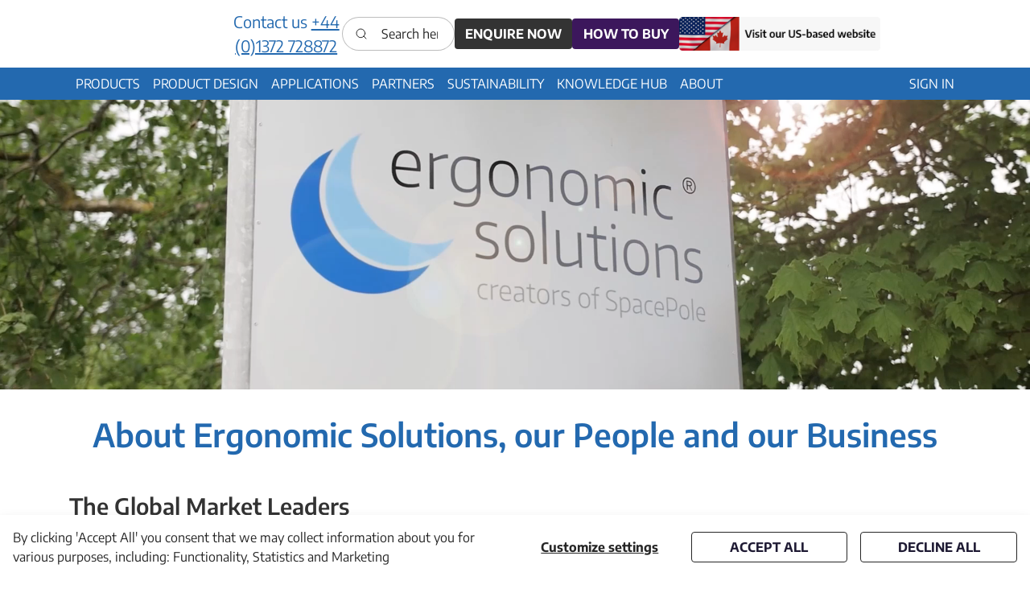

--- FILE ---
content_type: text/html; charset=utf-8
request_url: https://ergonomic.solutions/about/company
body_size: 29388
content:
	<!doctype html>
	<html lang="en">
	<head>
		<!-- v1.26.8
 -->
		<meta charset="utf-8">
		<meta name="viewport" content="height=device-height, width=device-width, initial-scale=1.0">
		<link rel="shortcut icon" href="/Files/Images/ES-favicon-web.svg">
		<link rel="apple-touch-icon" href="/Files/Images/ES-favicon-web.svg">
		<meta property="og:image" content="https://ergonomic.solutions/Files/Images/Logos/ES-logo-1200x980.png">
<base href="https://ergonomic.solutions/">
<meta name="description" content="Creators of SpacePole&#174;, Ergonomic Solutions is an established global supplier of innovative and ergonomically designed technology mounting solutions for point-of-sale technology, self-service, digital signage, and tablet &amp; mobility applications.">
<meta name="google-site-verification" content="LqQelz_AsoTdDC0G6giBSr8z8-uIa-So0QfUrKCB38c">
<meta property="og:description" content="Creators of SpacePole®, Ergonomic Solutions is an established global supplier of innovative and ergonomically designed technology mounting solutions for point-of-sale technology, self-service, digital signage, and tablet & mobility applications.">
<meta property="og:title" content="Ergonomic Solutions - About our company">
<meta property="og:image:secure_url" content="https://ergonomic.solutions/Files/Images/Logos/ES-logo-1200x980.png">
<meta name="twitter:image" content="https://ergonomic.solutions/Files/Images/Logos/ES-logo-1200x980.png">
						<link rel="alternate" hreflang="en-gb" href="https://ergonomic.solutions/about/company">
							<link rel="alternate" hreflang="en" href="https://ergonomic.solutions/about/company">
		<title>Ergonomic Solutions - About our company</title>
		<link href="/Files/Templates/Designs/Swift/Assets/css/styles.css?639002758048229714" rel="stylesheet" media="all" type="text/css">
			<style>
				@media ( min-width: 1600px ) {
					.container-xxl,
					.container-xl,
					.container-lg,
					.container-md,
					.container-sm,
					.container {
						max-width: 1520px;
					}
				}
			</style>
				<style>
					@media ( min-width: 1920px ) {
						.container-xxl,
						.container-xl,
						.container-lg,
						.container-md,
						.container-sm,
						.container {
							max-width: 1820px;
						}
					}
				</style>
		<link href="/Files/Templates/Designs/Swift/_parsed/Swift_css/Swift_styles_3.min.css?639010778215370000" rel="stylesheet" media="all" type="text/css" data-last-modified-content="11/12/2025 19:23:41">
		<script src="/Files/Templates/Designs/Swift/Assets/js/scripts.js?639002758058316384"></script>
		<script type="module">
            swift.Scroll.hideHeadersOnScroll();
            swift.Scroll.handleAlternativeTheme();
            //Only load if AOS
            const aosColumns = document.querySelectorAll('[data-aos]');
            if (aosColumns.length > 0) {
                swift.AssetLoader.Load('/Files/Templates/Designs/Swift/Assets/js/aos.js?639002758058316384', 'js');
                document.addEventListener('load.swift.assetloader', function () {
                    AOS.init({ duration: 400, delay: 100, easing: 'ease-in-out', mirror: false, disable: window.matchMedia('(prefers-reduced-motion: reduce)') });
                });
            }
		</script>
		<script>
			window.dataLayer = window.dataLayer || [];
			function gtag() { dataLayer.push(arguments); }
		</script>
			<script>
				gtag('consent', 'default', {
					'ad_storage': 'denied',
					'ad_user_data': 'denied',
					'ad_personalization': 'denied',
					'analytics_storage': 'denied'
				});
			</script>
			<script>
                (function (w, d, s, l, i) {
                    w[l] = w[l] || []; w[l].push({
                        'gtm.start':
                            new Date().getTime(), event: 'gtm.js'
                    }); var f = d.getElementsByTagName(s)[0],
                        j = d.createElement(s), dl = l != 'dataLayer' ? '&l=' + l : ''; j.async = true; j.src =
                            'https://www.googletagmanager.com/gtm.js?id=' + i + dl; f.parentNode.insertBefore(j, f);
                })(window, document, 'script', 'dataLayer', 'GTM-MCMQPN2');
			</script>
 <link href="/Files/Templates/Designs/Swift/Assets/css/custom.css" rel="stylesheet" media="all" />
<!-- Old ElfSight Widgets embed -->
<script src="https://apps.elfsight.com/p/platform.js" defer></script>
<!-- New Elfsight Widget embed code -->
<script src="https://static.elfsight.com/platform/platform.js" async></script>
<!-- Elfsight Widget CSS code -->
<style>
.global-styles,
.mb-0-last-child.text-inherit.opacity-100.mw-75ch:has([class*='elfsight-app']),
.d-inline-flex.flex-column.text-start:has([class*='elfsight-app']) {
  width: 100%;
}
</style>
<!-- ClickDimensions Form embed -->
<script type="text/javascript">var loc = "https://analytics.clickdimensions.com/ergonomic-solutionsnet-ag92x/pages/";</script>
<script type="text/javascript" src="https://cdn-us.clickdimensions.com/web/v10/CDWidget.js"></script>
<!-- ClickDimensions Email Link Tracking -->
<script type="text/javascript" src="https://analytics.clickdimensions.com/ts.js" > </script>
<script type="text/javascript">
  var cdAnalytics = new clickdimensions.Analytics('analytics.clickdimensions.com');
  cdAnalytics.setAccountKey('ag92X5fzdCESBHdboh5YYZ');
  cdAnalytics.setDomain('ergonomic.solutions');
  cdAnalytics.setScore(typeof(cdScore) == "undefined" ? 0 : (cdScore == 0 ? null : cdScore));
  cdAnalytics.trackPage();
</script>
<!-- CSS for Timeline on Company page -->
<link rel="stylesheet" href="https://cdnjs.cloudflare.com/ajax/libs/font-awesome/5.15.4/css/all.min.css">
	</head>
	<body class="brand " id="page107">
			<header class="page-header sticky-top top-0" id="page-header-desktop">
		<div class="py-1  theme light  item_swift_6columnsflex"  data-swift-gridrow>
			<div class="container-xl">
				<div class="d-flex flex-row gap-3 gap-md-4 gap-lg-5 align-items-center">
					<div class="col flex-grow-0">
<figure class="m-0 d-flex justify-content-start theme light-transparent item_swift_logo">
	<div id="18142" class="user-select-none" style="scroll-margin-top:var(--header-height,150px)"></div>
		<a href="/Default.aspx?AreaID=3" class="text-decoration-none" aria-label="Ergonomic Solutions - Creators of SpacePole">
			<div class="icon-auto" style="width: 200px">
				<svg xmlns="http://www.w3.org/2000/svg" viewBox="0 0 897.6 315.8"><defs><style>.cls-1{fill:#808586;}.cls-2{fill:#343333;}.cls-3{fill:#266bb0;}.cls-4{fill:#729ed3;}.cls-5{fill:#343434;}</style></defs><g id="Lag_2" data-name="Lag 2"><g id="es-cos"><path class="cls-1" d="M372.4,303c-9.5,0-14.2-5.2-14.2-15.7s4.7-15.8,14.2-15.8c1,0,2.1.1,3.3.2s2.3.3,3.4.5v3.4a17,17,0,0,0-3.1-.6c-1.1-.1-2.1-.2-3.1-.2-7.2,0-10.8,4.1-10.8,12.4,0,4.3.8,7.5,2.5,9.4s4.4,3,8.1,3a30.09,30.09,0,0,0,3.1-.1c1-.1,2-.3,3.2-.5v3.2a12.17,12.17,0,0,1-3.1.6C374.7,302.9,373.5,303,372.4,303Z"/><path class="cls-1" d="M386,272h3.2l.3,4.1h.2q3.45-1.8,6-3a18.62,18.62,0,0,1,5.1-1.6H402v3.7h-1.3a24,24,0,0,0-5.4,1.4,54.49,54.49,0,0,0-5.5,2.5v23.4H386V272Z"/><path class="cls-1" d="M417.7,303q-6.75,0-10.2-3.9c-2.3-2.6-3.5-6.4-3.5-11.4,0-5.3,1.1-9.3,3.4-12.1s5.6-4.2,9.9-4.2c3.6,0,6.4,1.1,8.3,3.4s2.8,5.6,2.8,10.1a14.12,14.12,0,0,1-.1,2.2,6.05,6.05,0,0,1-.2,1.5H407.7c.2,3.8,1.1,6.6,2.8,8.4s4.2,2.7,7.6,2.7a21.52,21.52,0,0,0,4.3-.4,44.77,44.77,0,0,0,4.6-1.2l.3,3a21.52,21.52,0,0,1-4.7,1.3A16.46,16.46,0,0,1,417.7,303Zm-.5-28.4c-5.9,0-9,3.8-9.4,11.3h17.1c0-4-.6-6.9-1.9-8.7S419.9,274.6,417.2,274.6Z"/><path class="cls-1" d="M441.5,302.8a8.09,8.09,0,0,1-5.9-2c-1.4-1.3-2-3.3-2-5.8,0-2.9.9-5.2,2.7-6.7s4.8-2.4,8.8-2.8l7.3-.6v-2.7a11.61,11.61,0,0,0-.4-3.5,5.15,5.15,0,0,0-1.3-2.3,4.56,4.56,0,0,0-2.4-1.2,18.16,18.16,0,0,0-3.7-.4,29.34,29.34,0,0,0-4.1.3c-1.4.2-3,.4-4.8.8l-.3-3c1.9-.4,3.7-.6,5.2-.8a37,37,0,0,1,4.7-.2c3.7,0,6.5.8,8.2,2.4s2.7,4.1,2.7,7.4v20.9h-3.1l-.5-3.8h-.3a31,31,0,0,1-5.6,3A16.48,16.48,0,0,1,441.5,302.8Zm1.1-3.1a12.52,12.52,0,0,0,4.8-1,27,27,0,0,0,5-2.7v-8.4l-6.4.6a20.41,20.41,0,0,0-4.1.7,8.45,8.45,0,0,0-2.7,1.2,4.54,4.54,0,0,0-1.5,1.9,7.63,7.63,0,0,0-.5,2.7C437.4,298,439.1,299.7,442.6,299.7Z"/><path class="cls-1" d="M475.7,303c-2.7,0-4.8-.7-6.2-2.1s-2.1-3.5-2.1-6.2V275.5h-6.5v-3.4h6.7l.6-7.3,3-.5V272h9.3v3.4h-9.3v18.4c0,3.9,1.8,5.9,5.5,5.9a12.75,12.75,0,0,0,1.9-.1,22.5,22.5,0,0,0,2.2-.5v3.2A24,24,0,0,1,475.7,303Z"/><path class="cls-1" d="M498.1,303.1c-4.4,0-7.8-1.4-10.1-4.1s-3.5-6.6-3.5-11.7,1.2-9,3.5-11.7,5.7-4.1,10.1-4.1,7.8,1.4,10.1,4.1,3.5,6.6,3.5,11.7-1.2,9-3.5,11.7S502.5,303.1,498.1,303.1Zm0-3.2c3.3,0,5.8-1,7.3-3s2.4-5.2,2.4-9.5-.8-7.5-2.4-9.5-4-3-7.3-3-5.8,1-7.3,3-2.4,5.2-2.4,9.5.8,7.5,2.4,9.5S494.8,299.9,498.1,299.9Z"/><path class="cls-1" d="M518.9,272h3.2l.3,4.1h.2q3.45-1.8,6-3a18.62,18.62,0,0,1,5.1-1.6h1.2v3.7h-1.3a24,24,0,0,0-5.4,1.4,54.49,54.49,0,0,0-5.5,2.5v23.4h-3.8Z"/><path class="cls-1" d="M547.9,303.1a30.46,30.46,0,0,1-4.1-.3c-1.4-.2-3.4-.5-5.7-1v-3.2c1.8.4,3.5.8,5,1a24.22,24.22,0,0,0,4.5.4,8.93,8.93,0,0,0,5.4-1.4,5,5,0,0,0,1.9-4.1,6,6,0,0,0-.5-2.4,4.57,4.57,0,0,0-1.4-1.7,7,7,0,0,0-2.1-1.1,17.63,17.63,0,0,0-2.7-.7c-1.1-.2-2.3-.5-3.4-.8a11.52,11.52,0,0,1-3.2-1.4,7,7,0,0,1-2.3-2.5,8.45,8.45,0,0,1-.9-4.2,7.47,7.47,0,0,1,2.8-6.2,12.39,12.39,0,0,1,7.9-2.3,9.7,9.7,0,0,1,1.7.1,14.05,14.05,0,0,1,1.8.2q.9.15,2.1.3c.8.1,1.7.3,2.8.5l-.2,3.2c-1.8-.4-3.4-.7-4.6-.9a20.41,20.41,0,0,0-3.4-.3c-2.4,0-4.2.4-5.4,1.3a4.58,4.58,0,0,0-1.8,3.9,4.45,4.45,0,0,0,2.2,4.1,16,16,0,0,0,2.3,1c.9.2,1.8.5,2.8.7a31,31,0,0,1,3.6,1,9,9,0,0,1,2.9,1.6,6.67,6.67,0,0,1,1.9,2.5,8.61,8.61,0,0,1,.7,3.8,8.14,8.14,0,0,1-2.9,6.5C554,302.3,551.3,303.1,547.9,303.1Z"/><path class="cls-1" d="M591,303.1c-4.4,0-7.8-1.4-10.1-4.1s-3.5-6.6-3.5-11.7,1.2-9,3.5-11.7,5.7-4.1,10.1-4.1,7.8,1.4,10.1,4.1,3.5,6.6,3.5,11.7-1.2,9-3.5,11.7S595.4,303.1,591,303.1Zm0-3.2c3.3,0,5.8-1,7.3-3s2.4-5.2,2.4-9.5-.8-7.5-2.4-9.5-4-3-7.3-3-5.8,1-7.3,3-2.4,5.2-2.4,9.5.8,7.5,2.4,9.5S587.7,299.9,591,299.9Z"/><path class="cls-1" d="M614.3,275.4h-6.5V272h6.6v-1.5a31.31,31.31,0,0,1,.6-6.7,9.27,9.27,0,0,1,2-4.1,8.19,8.19,0,0,1,4-2.2,28,28,0,0,1,6.5-.8l.2,2.9a40.85,40.85,0,0,0-4.9.7,5.72,5.72,0,0,0-2.9,1.5,5,5,0,0,0-1.4,2.8,27.06,27.06,0,0,0-.4,4.6v2.9h8.1v3.4h-8.1v27.1h-3.8Z"/><path class="cls-1" d="M654.5,303.1a46.81,46.81,0,0,1-6.1-.5,41.53,41.53,0,0,1-6.5-1.3l.1-3.3a62.26,62.26,0,0,0,6.5,1.3,46.79,46.79,0,0,0,6,.5,13.76,13.76,0,0,0,7.9-2,6.59,6.59,0,0,0,2.7-5.7,7.24,7.24,0,0,0-.8-3.5,6.36,6.36,0,0,0-2.2-2.4,13.83,13.83,0,0,0-3.2-1.7,37.58,37.58,0,0,0-4-1.3,29.92,29.92,0,0,1-5.6-2.1,15.65,15.65,0,0,1-3.8-2.5,7.45,7.45,0,0,1-2.1-3.2,10.88,10.88,0,0,1-.7-4.2,10,10,0,0,1,1-4.6,11,11,0,0,1,2.8-3.6,12.7,12.7,0,0,1,4.3-2.3,20.12,20.12,0,0,1,5.7-.8,50.71,50.71,0,0,1,10.6,1.4l-.1,3.4a33,33,0,0,0-5.3-1,46,46,0,0,0-4.9-.4,12,12,0,0,0-7.4,2.1,6.9,6.9,0,0,0-2.7,5.8,8.36,8.36,0,0,0,.5,2.9,6,6,0,0,0,1.7,2.3,14.09,14.09,0,0,0,3,1.9,28.4,28.4,0,0,0,4.7,1.6,46.48,46.48,0,0,1,4.9,1.7,14.88,14.88,0,0,1,3.9,2.3,9.31,9.31,0,0,1,2.6,3.3,11.37,11.37,0,0,1,1,4.8c0,3.6-1.2,6.4-3.7,8.3S659.1,303.1,654.5,303.1Z"/><path class="cls-1" d="M675.7,272H679l.3,3.6h.3a10.83,10.83,0,0,1,4-3,13.49,13.49,0,0,1,5.5-1.1c4.1,0,7.2,1.3,9.3,3.8s3.2,6.4,3.2,11.8q0,7.8-3.9,12c-2.6,2.7-6.2,4.1-10.8,4.1-1.4,0-2.8-.1-4.1-.2a30.92,30.92,0,0,1-3.5-.4V315h-3.8V272Zm11.4,28c3.5,0,6.1-1,8-3s2.8-5.3,2.8-9.8-.8-7.6-2.3-9.6-3.9-2.9-7.1-2.9a12.7,12.7,0,0,0-3.4.5,8.18,8.18,0,0,0-2.8,1.4,7,7,0,0,0-2,2.2,5.38,5.38,0,0,0-.8,2.8v17.8c1,.2,2.2.3,3.5.5S685.7,300,687.1,300Z"/><path class="cls-1" d="M714.9,302.8a8.09,8.09,0,0,1-5.9-2c-1.4-1.3-2-3.3-2-5.8,0-2.9.9-5.2,2.7-6.7s4.8-2.4,8.8-2.8l7.3-.6v-2.7a11.61,11.61,0,0,0-.4-3.5,5.15,5.15,0,0,0-1.3-2.3,4.56,4.56,0,0,0-2.4-1.2,18.16,18.16,0,0,0-3.7-.4,29.34,29.34,0,0,0-4.1.3c-1.4.2-3,.4-4.8.8l-.3-3c1.9-.4,3.7-.6,5.2-.8a37,37,0,0,1,4.7-.2c3.7,0,6.5.8,8.2,2.4s2.7,4.1,2.7,7.4v20.9h-3.1l-.5-3.8h-.3a31,31,0,0,1-5.6,3A16.48,16.48,0,0,1,714.9,302.8Zm1.1-3.1a12.52,12.52,0,0,0,4.8-1,27,27,0,0,0,5-2.7v-8.4l-6.4.6a20.41,20.41,0,0,0-4.1.7,8.45,8.45,0,0,0-2.7,1.2,4.54,4.54,0,0,0-1.5,1.9,7.63,7.63,0,0,0-.5,2.7C710.8,298,712.5,299.7,716,299.7Z"/><path class="cls-1" d="M750.8,303c-9.5,0-14.2-5.2-14.2-15.7s4.7-15.8,14.2-15.8c1,0,2.1.1,3.3.2s2.3.3,3.4.5v3.4a17,17,0,0,0-3.1-.6c-1.1-.1-2.1-.2-3.1-.2-7.2,0-10.8,4.1-10.8,12.4,0,4.3.8,7.5,2.5,9.4s4.4,3,8.1,3a30.09,30.09,0,0,0,3.1-.1c1-.1,2-.3,3.2-.5v3.2a12.17,12.17,0,0,1-3.1.6C753.2,302.9,752,303,750.8,303Z"/><path class="cls-1" d="M775.7,303q-6.75,0-10.2-3.9c-2.3-2.6-3.5-6.4-3.5-11.4,0-5.3,1.1-9.3,3.4-12.1s5.6-4.2,9.9-4.2c3.6,0,6.4,1.1,8.3,3.4s2.8,5.6,2.8,10.1a14.12,14.12,0,0,1-.1,2.2,6.05,6.05,0,0,1-.2,1.5H765.7c.2,3.8,1.1,6.6,2.8,8.4s4.2,2.7,7.6,2.7a21.52,21.52,0,0,0,4.3-.4,44.77,44.77,0,0,0,4.6-1.2l.3,3a21.52,21.52,0,0,1-4.7,1.3A16.86,16.86,0,0,1,775.7,303Zm-.5-28.4c-5.9,0-9,3.8-9.4,11.3h17.1c0-4-.6-6.9-1.9-8.7A6.71,6.71,0,0,0,775.2,274.6Z"/><path class="cls-1" d="M794.1,261a58.16,58.16,0,0,1,9.9-.8c6.4,0,11,1.1,13.9,3.4s4.4,5.9,4.4,10.9-1.4,8.6-4.3,10.9-7.5,3.4-13.8,3.4c-.9,0-1.9,0-2.9-.1a21.36,21.36,0,0,1-3.4-.3v14h-3.8V261Zm10.6,24.5a28,28,0,0,0,6.3-.6,11.65,11.65,0,0,0,4.2-1.9,7.56,7.56,0,0,0,2.4-3.4,15.16,15.16,0,0,0,.8-5.1q0-5.85-3.3-8.4c-2.2-1.7-5.7-2.6-10.7-2.6-1.1,0-2.2,0-3.4.1a25.32,25.32,0,0,0-3.2.4v21c.3.1.8.1,1.3.2s1.1.1,1.7.2a12.1,12.1,0,0,0,1.9.1Z"/><path class="cls-1" d="M840.4,303.1c-4.4,0-7.8-1.4-10.1-4.1s-3.5-6.6-3.5-11.7,1.2-9,3.5-11.7,5.7-4.1,10.1-4.1,7.8,1.4,10.1,4.1,3.5,6.6,3.5,11.7-1.2,9-3.5,11.7S844.8,303.1,840.4,303.1Zm0-3.2c3.3,0,5.8-1,7.3-3s2.4-5.2,2.4-9.5-.8-7.5-2.4-9.5-4-3-7.3-3-5.8,1-7.3,3-2.4,5.2-2.4,9.5.8,7.5,2.4,9.5S837.1,299.9,840.4,299.9Z"/><path class="cls-1" d="M861.4,256.9h3.8v45.6h-3.8Z"/><path class="cls-1" d="M886.4,303q-6.75,0-10.2-3.9c-2.3-2.6-3.5-6.4-3.5-11.4,0-5.3,1.1-9.3,3.4-12.1s5.6-4.2,9.9-4.2c3.6,0,6.4,1.1,8.3,3.4s2.8,5.6,2.8,10.1a14.12,14.12,0,0,1-.1,2.2,6.05,6.05,0,0,1-.2,1.5H876.4c.2,3.8,1.1,6.6,2.8,8.4s4.2,2.7,7.6,2.7a21.52,21.52,0,0,0,4.3-.4,44.77,44.77,0,0,0,4.6-1.2l.3,3a21.52,21.52,0,0,1-4.7,1.3A16.86,16.86,0,0,1,886.4,303Zm-.5-28.4c-5.9,0-9,3.8-9.4,11.3h17.1c0-4-.6-6.9-1.9-8.7A6.84,6.84,0,0,0,885.9,274.6Z"/><path class="cls-2" d="M221.5,101.7c-10.7,0-18.8-3.1-24.3-9.2s-8.2-15.1-8.2-27c0-12.5,2.7-22.1,8.1-28.7s13.3-9.9,23.5-9.9c8.7,0,15.2,2.7,19.7,8.1S247,48.4,247,58.9c0,2.1,0,3.8-.1,5.2a28.43,28.43,0,0,1-.5,3.6H197.8c.4,9,2.7,15.7,6.6,19.9s10,6.4,18.2,6.4a61.49,61.49,0,0,0,10.3-.9,60.35,60.35,0,0,0,11-3l.7,7.2a68.48,68.48,0,0,1-11.3,3.2A61.36,61.36,0,0,1,221.5,101.7Zm-1.2-67.6c-13.9,0-21.4,9-22.4,27h40.6c0-9.6-1.5-16.5-4.4-20.7S226.6,34.1,220.3,34.1Z"/><path class="cls-2" d="M264,28.1h7.5l.7,9.8h.5c5.4-2.8,10.1-5.1,14.4-7.1a43.59,43.59,0,0,1,12.1-3.9h3v8.7h-3.1A56.16,56.16,0,0,0,286.2,39a103.35,103.35,0,0,0-13.1,6v55.5h-9V28.1Z"/><path class="cls-2" d="M334.7,129.9a93.88,93.88,0,0,1-11.9-.8,67.51,67.51,0,0,1-10.9-2.3l.7-7.5a72.6,72.6,0,0,0,10.5,2.3,66.79,66.79,0,0,0,10.9.9,38.23,38.23,0,0,0,10.5-1.3,19,19,0,0,0,8.2-4.6,21.29,21.29,0,0,0,5.3-8.5,38.4,38.4,0,0,0,1.9-13.2V90.7h-.6a25.13,25.13,0,0,1-9.5,7.7,31.56,31.56,0,0,1-13.1,2.6c-9.7,0-17.2-3-22.3-8.9s-7.6-15.2-7.6-27.8a49.13,49.13,0,0,1,2.5-16.6,32.75,32.75,0,0,1,7-11.8,28.41,28.41,0,0,1,10.9-7,42.47,42.47,0,0,1,14.3-2.3,125,125,0,0,1,13.3.7,93.18,93.18,0,0,1,13.8,2.6V93.6c0,7.2-.9,13-2.7,17.6a29.68,29.68,0,0,1-7.2,11.1,24.84,24.84,0,0,1-10.7,5.8A48,48,0,0,1,334.7,129.9Zm3.5-36.4a29.73,29.73,0,0,0,8-1.1A20.67,20.67,0,0,0,353,89a17.8,17.8,0,0,0,4.7-5.2,13.1,13.1,0,0,0,1.7-6.9V35.6c-2.6-.4-5.4-.8-8.5-1.1s-6.3-.4-9.7-.4c-8.2,0-14.5,2.3-18.8,7s-6.5,12.3-6.5,22.9,1.8,18,5.4,22.6S330.6,93.5,338.2,93.5Z"/><path class="cls-2" d="M418,101.8c-10.5,0-18.4-3.2-23.9-9.7s-8.2-15.7-8.2-27.9,2.8-21.5,8.2-27.9,13.5-9.7,23.9-9.7,18.4,3.2,23.9,9.7,8.2,15.7,8.2,27.9-2.7,21.5-8.2,27.9S428.5,101.8,418,101.8Zm0-7.6q11.85,0,17.4-7.2c3.8-4.8,5.6-12.4,5.6-22.7s-1.9-17.8-5.6-22.7-9.6-7.2-17.4-7.2-13.7,2.4-17.4,7.2S395,54,395,64.3s1.9,17.7,5.6,22.6S410.2,94.2,418,94.2Z"/><path class="cls-2" d="M467.5,28.1H475l.7,8.5h.7c3.6-1.7,6.8-3.2,9.8-4.4s5.7-2.3,8.1-3.1a42.15,42.15,0,0,1,6.8-1.7,33.08,33.08,0,0,1,6.2-.5c6.2,0,10.8,1.6,14,4.8s4.7,8.2,4.7,15v54.1h-8.9v-51c0-5.4-1.1-9.2-3.2-11.5s-5.3-3.4-9.6-3.4a42.27,42.27,0,0,0-12.7,2.3,122,122,0,0,0-15.2,6.4v57.1h-9V28.1Z"/><path class="cls-2" d="M575.1,101.8c-10.5,0-18.4-3.2-23.9-9.7S543,76.4,543,64.2s2.7-21.5,8.2-27.9,13.5-9.7,23.9-9.7,18.4,3.2,23.9,9.7,8.2,15.7,8.2,27.9-2.8,21.5-8.2,27.9S585.6,101.8,575.1,101.8Zm0-7.6q11.85,0,17.4-7.2c3.8-4.8,5.6-12.4,5.6-22.7s-1.9-17.8-5.6-22.7-9.6-7.2-17.4-7.2-13.7,2.4-17.4,7.2-5.6,12.4-5.6,22.7S554,82,557.7,86.9,567.2,94.2,575.1,94.2Z"/><path class="cls-2" d="M624.6,28.1H632l.8,8.5h.5A100.59,100.59,0,0,1,648,29.2a30.6,30.6,0,0,1,11.5-2.3c8.9,0,14.5,3.4,17,10.1h.7c3-1.9,5.8-3.4,8.3-4.7a64.25,64.25,0,0,1,6.8-3.1,30.42,30.42,0,0,1,6-1.7,26.18,26.18,0,0,1,5.5-.5c6.2,0,10.8,1.6,14,4.8s4.7,8.2,4.7,15v54.1h-8.9v-51c0-5.4-1.1-9.2-3.2-11.4s-5.3-3.4-9.6-3.4a29.42,29.42,0,0,0-10.1,2.1,75.87,75.87,0,0,0-12.5,6.2v57.4h-8.9v-51c0-5.4-1.1-9.2-3.2-11.4s-5.3-3.4-9.6-3.4a30.32,30.32,0,0,0-10.6,2.3,78.82,78.82,0,0,0-12.3,6.2v57.3h-9V28.1Z"/><path class="cls-2" d="M747.9,11.8c-4,0-6-2-6-5.9s2-5.9,6-5.9,6,2,6,5.9S751.9,11.8,747.9,11.8Zm-4.6,16.3h9v72.4h-9Z"/><path class="cls-2" d="M803.7,101.7q-33.75,0-33.8-37.3c0-25,11.3-37.6,33.8-37.6a74.31,74.31,0,0,1,7.8.5,63.64,63.64,0,0,1,8,1.3v8a46.21,46.21,0,0,0-7.4-1.5,62.28,62.28,0,0,0-7.4-.4c-17.1,0-25.6,9.8-25.6,29.5q0,15.45,6,22.5c4,4.7,10.5,7,19.3,7,2.7,0,5.2-.1,7.4-.3a49.53,49.53,0,0,0,7.7-1.3v7.6a39.49,39.49,0,0,1-7.3,1.4A62.93,62.93,0,0,1,803.7,101.7Z"/><path class="cls-2" d="M383.4,229.1a67.1,67.1,0,0,1-9.7-.7c-3.4-.4-8-1.3-13.6-2.4v-7.6q6.3,1.5,12,2.4a69.37,69.37,0,0,0,10.8.9c5.6,0,9.9-1.1,12.9-3.4s4.4-5.6,4.4-9.9a12.61,12.61,0,0,0-1.2-5.7,11.62,11.62,0,0,0-3.3-4,18.17,18.17,0,0,0-5-2.6,57.92,57.92,0,0,0-6.3-1.7c-2.7-.5-5.4-1.2-8.2-1.9a25.35,25.35,0,0,1-7.5-3.2,16.48,16.48,0,0,1-5.5-5.9,20.21,20.21,0,0,1-2.1-9.9c0-6.3,2.3-11.2,6.8-14.8s10.8-5.4,18.7-5.4c1.3,0,2.7,0,4,.1a34.06,34.06,0,0,1,4.2.5c1.5.2,3.2.5,5,.8s4,.7,6.6,1.3l-.4,7.6c-4.4-1-8-1.7-10.9-2.1a58.12,58.12,0,0,0-8-.6c-5.6,0-9.9,1.1-12.8,3.2a10.72,10.72,0,0,0-4.4,9.2,11.47,11.47,0,0,0,1.3,5.9A10.64,10.64,0,0,0,375,183a21.89,21.89,0,0,0,5.6,2.3c2.1.5,4.4,1.1,6.8,1.6a65.34,65.34,0,0,1,8.5,2.5,23.08,23.08,0,0,1,6.9,3.8,16.09,16.09,0,0,1,4.6,6,21.56,21.56,0,0,1,1.7,9c0,6.5-2.3,11.6-6.8,15.4S391.5,229.1,383.4,229.1Z"/><path class="cls-2" d="M453.7,229c-10.5,0-18.4-3.2-23.9-9.7s-8.2-15.7-8.2-27.9,2.7-21.5,8.2-27.9,13.5-9.7,23.9-9.7,18.4,3.2,23.9,9.7,8.2,15.7,8.2,27.9-2.8,21.5-8.2,27.9S464.2,229,453.7,229Zm0-7.7q11.85,0,17.4-7.2c3.8-4.8,5.6-12.4,5.6-22.7s-1.9-17.8-5.6-22.7-9.6-7.2-17.4-7.2-13.7,2.4-17.4,7.2-5.6,12.4-5.6,22.7,1.9,17.7,5.6,22.6S445.8,221.3,453.7,221.3Z"/><path class="cls-2" d="M503.6,119.3h9V227.7h-9Z"/><path class="cls-2" d="M551.5,229c-11.9,0-17.8-6.6-17.8-19.7V155.2h9v51.1c0,5.2.9,8.9,2.7,11.2s4.9,3.4,9.1,3.4a40,40,0,0,0,14.1-2.7c4.7-1.8,9.7-4,14.8-6.5V155.2h9v72.4h-7.5l-.7-9h-.5c-3.8,1.8-7,3.3-9.9,4.6a76.11,76.11,0,0,1-7.8,3.2,38.49,38.49,0,0,1-7,1.9A36.05,36.05,0,0,1,551.5,229Z"/><path class="cls-2" d="M640.3,228.7c-6.4,0-11.3-1.7-14.7-5s-5-8.3-5-14.8V163.3H605v-8h16l1.3-17.3,7.2-1.1v18.4h22.1v8H629.5v43.9c0,9.3,4.3,13.9,13,13.9a38,38,0,0,0,4.6-.3,34.55,34.55,0,0,0,5.2-1.1v7.5A51.19,51.19,0,0,1,640.3,228.7Z"/><path class="cls-2" d="M669.9,139c-4,0-6-2-6-5.9s2-5.9,6-5.9,6,2,6,5.9S674,139,669.9,139Zm-4.5,16.2h9v72.4h-9Z"/><path class="cls-2" d="M724.1,229c-10.5,0-18.4-3.2-23.9-9.7s-8.2-15.7-8.2-27.9,2.7-21.5,8.2-27.9,13.5-9.7,23.9-9.7,18.4,3.2,23.9,9.7,8.3,15.7,8.3,27.9-2.8,21.5-8.3,27.9S734.6,229,724.1,229Zm0-7.7q11.85,0,17.4-7.2c3.8-4.8,5.6-12.4,5.6-22.7s-1.9-17.8-5.6-22.7-9.6-7.2-17.4-7.2-13.7,2.4-17.4,7.2-5.6,12.4-5.6,22.7,1.9,17.7,5.6,22.6S716.3,221.3,724.1,221.3Z"/><path class="cls-2" d="M773.6,155.2h7.5l.7,8.4h.7c3.6-1.7,6.8-3.2,9.8-4.4s5.7-2.3,8.1-3.1a42.15,42.15,0,0,1,6.8-1.7,33.08,33.08,0,0,1,6.2-.5c6.2,0,10.8,1.6,14,4.8s4.7,8.2,4.7,15v54.1h-8.8v-51c0-5.4-1.1-9.2-3.2-11.5s-5.3-3.4-9.6-3.4a42.27,42.27,0,0,0-12.7,2.3,122,122,0,0,0-15.2,6.4v57.1h-9Z"/><path class="cls-2" d="M871.9,229.1a67.1,67.1,0,0,1-9.7-.7c-3.4-.4-8-1.3-13.6-2.4v-7.6q6.3,1.5,12,2.4a69.37,69.37,0,0,0,10.8.9c5.6,0,9.9-1.1,12.9-3.4s4.4-5.6,4.4-9.9a12.61,12.61,0,0,0-1.2-5.7,11.62,11.62,0,0,0-3.3-4,18.17,18.17,0,0,0-5-2.6,57.92,57.92,0,0,0-6.3-1.7c-2.7-.5-5.4-1.2-8.2-1.9a25.35,25.35,0,0,1-7.5-3.2,16.48,16.48,0,0,1-5.5-5.9,20.21,20.21,0,0,1-2.1-9.9c0-6.3,2.3-11.2,6.8-14.8s10.8-5.4,18.7-5.4c1.3,0,2.7,0,4,.1a34.06,34.06,0,0,1,4.2.5c1.5.2,3.2.5,5,.8s4,.7,6.6,1.3l-.4,7.6c-4.4-1-8-1.7-10.9-2.1a58.12,58.12,0,0,0-8-.6c-5.6,0-9.9,1.1-12.8,3.2a10.72,10.72,0,0,0-4.4,9.2,11.47,11.47,0,0,0,1.3,5.9,10.64,10.64,0,0,0,3.8,3.8,21.89,21.89,0,0,0,5.6,2.3c2.1.5,4.4,1.1,6.8,1.6a65.34,65.34,0,0,1,8.5,2.5,23.08,23.08,0,0,1,6.9,3.8,16.09,16.09,0,0,1,4.6,6,21.56,21.56,0,0,1,1.7,9c0,6.5-2.3,11.6-6.8,15.4S880,229.1,871.9,229.1Z"/><path class="cls-3" d="M195.5,265.8A145.5,145.5,0,0,1,70.7,45.5,145.5,145.5,0,1,0,270.3,245.1,144.81,144.81,0,0,1,195.5,265.8Z"/><path class="cls-4" d="M245.1,207.4A136.73,136.73,0,0,1,127.8.3,136.77,136.77,0,1,0,315.4,187.9,135.2,135.2,0,0,1,245.1,207.4Z"/><path class="cls-5" d="M830.9,29.4a9.35,9.35,0,1,1,9.4,9.3A9.22,9.22,0,0,1,830.9,29.4Zm9.4,7.7a7.47,7.47,0,0,0,7.5-7.7,7.5,7.5,0,1,0-15,0A7.3,7.3,0,0,0,840.3,37.1Zm-2-2.3h-1.6V24.1h4.1c2.5,0,3.8.9,3.8,3,0,1.9-1.2,2.7-2.8,2.9l3,4.7H843l-2.8-4.6h-1.9Zm1.9-6c1.4,0,2.6-.1,2.6-1.7,0-1.3-1.2-1.6-2.3-1.6h-2.2v3.3Z"/></g></g></svg>
			</div>
		</a>
</figure>
					</div>
					<div class="col flex-grow-1">
	<div class="py-2 fs-5 text-center theme light-transparentblue  item_swift_textbanner">
		<div id="18152" class="user-select-none" style="scroll-margin-top:var(--header-height,150px)"></div>
Contact us <a href="tel:+441372728872">+44 (0)1372 728872</a>	</div>
					</div>
					<div class="col flex-grow-1">
<div class="d-flex align-items-center h-100 my-auto search-modal field justify-content-end  item_swift_searchfield">
		<div class="js-async-fetch-placeholder" style="width: 100%">
			<div class="dropdown js-type-ahead-dropdown type-ahead-dropdown">
				<form method="get"
					  action="/products-2"
					  data-search-results-page="218"
					  data-product-details-page="/products-2"
					  data-product-list-page="/products-2"
					  data-search-layout="field"
					  class="js-suggest-form suggest-form">
					<input type="hidden" class="js-type-ahead-parameter">
					<input type="hidden" name="redirect" value="false">
					<input type="hidden" name="SearchLayout" value="field">
					<label for="searchField_18144" class="visually-hidden">Search here</label>
					<span class="position-absolute top-0 icon-2 px-3 d-flex align-items-center h-100 search-icon">
						<svg xmlns="http://www.w3.org/2000/svg" width="24" height="24" viewBox="0 0 24 24" fill="none" stroke="currentColor" stroke-width="1.5" stroke-linecap="round" stroke-linejoin="round" class="feather feather-search"><circle cx="11" cy="11" r="8"></circle><line x1="21" y1="21" x2="16.65" y2="16.65"></line></svg>
					</span>
					<input id="searchField_18144"
						   class="form-control js-type-ahead-field type-ahead-field py-2 ps-5 pe-3"
						   type="search"
						   placeholder="Search here"
						   autocomplete="off"
						   maxlength="255"
						   name="q"
						   value=""
						   data-original=""
						   onfocus="swift.Typeahead.init()">
					<button type="button"
							onclick="var f = document.getElementById('searchField_18144'); f.value = ''; f.focus();"
							class="btn h-100 icon-2 reset-search"
							aria-label="Clear search"
							style="opacity: 0; position: absolute; top: 0; right: 0; visibility: hidden;">
						<svg xmlns="http://www.w3.org/2000/svg" width="24" height="24" viewBox="0 0 24 24" fill="none" stroke="currentColor" stroke-width="1.5" stroke-linecap="round" stroke-linejoin="round" class="feather feather-x"><line x1="18" y1="6" x2="6" y2="18"></line><line x1="6" y1="6" x2="18" y2="18"></line></svg>
					</button>
				</form>
				<ul class="dropdown-menu w-100 js-type-ahead-menu type-ahead-menu"></ul>
			</div>
		</div>
</div>
					</div>
					<div class="col flex-grow-0">
	<div id="20645" class="user-select-none" style="scroll-margin-top:var(--header-height,150px)"></div>
	<div class="d-flex justify-content-start">
		<div class="d-flex gap-3">
				<a href="/about/contact-us"   class="text-nowrap btn btn-primary theme header-buttons-grey-purple">Enquire Now</a>
				<a href="/partners/distribution-partners"   class="text-nowrap btn btn-secondary theme header-buttons-grey-purple">How to buy</a>
		</div>
	</div>
					</div>
					<div class="col flex-grow-0">
<figure class="m-0 d-flex justify-content-start item_swift_logo">
	<div id="29935" class="user-select-none" style="scroll-margin-top:var(--header-height,150px)"></div>
		<a href="https://www.spacepole.com" class="text-decoration-none" aria-label="Visit our US-based website">
			<picture class="mx-auto d-block">
				<img src="/Files/Images/Header/SPI-Website-Banner.png" alt="Visit our US-based website" style="width: 250px">
			</picture>
		</a>
</figure>
					</div>
					<div class="col flex-grow-0">
<figure class="m-0 d-flex justify-content-center item_swift_logo">
	<div id="18146" class="user-select-none" style="scroll-margin-top:var(--header-height,150px)"></div>
		<a href="/about/quality-assurance" class="text-decoration-none" aria-label="DNV Management System Certification - ISO9001 and ISO14001">
			<div class="icon-auto" style="width: 100px">
				<?xml version="1.0" encoding="utf-8"?>
<!-- Generator: Adobe Illustrator 26.3.1, SVG Export Plug-In . SVG Version: 6.00 Build 0)  -->
<svg version="1.1" id="Layer_1" xmlns="http://www.w3.org/2000/svg" xmlns:xlink="http://www.w3.org/1999/xlink" x="0px" y="0px"
	 viewBox="0 0 124.7 116.5" style="enable-background:new 0 0 124.7 116.5;" xml:space="preserve">
<style type="text/css">
	.st0{clip-path:url(#SVGID_00000042694893927292696370000008799177100966027166_);fill:#00AEEF;}
	.st1{clip-path:url(#SVGID_00000042694893927292696370000008799177100966027166_);fill:#231F20;}
	.st2{fill:#00AEEF;}
	.st3{clip-path:url(#SVGID_00000039851795503436371870000014594576270570440892_);fill:#231F20;}
	.st4{clip-path:url(#SVGID_00000039851795503436371870000014594576270570440892_);fill:#020F50;}
	.st5{fill:#020F50;}
	.st6{fill:#8ED8F8;}
	.st7{fill:#61BC4D;}
	.st8{fill:#005BAA;}
</style>
<g>
	<defs>
		<rect id="SVGID_1_" x="-8.4" y="-7.7" width="141.7" height="170.1"/>
	</defs>
	<clipPath id="SVGID_00000043443396161890197020000005211733327484900787_">
		<use xlink:href="#SVGID_1_"  style="overflow:visible;"/>
	</clipPath>
	<path style="clip-path:url(#SVGID_00000043443396161890197020000005211733327484900787_);fill:#00AEEF;" d="M4.2,73.8l-1.7,0.3
		c2.2,12,8,22.8,16.2,31.2h2.5C12.6,97,6.5,86.1,4.2,73.8 M29.8,105.4C19.6,97.5,12.3,86,9.8,72.8l-1.7,0.3
		C10.5,86,17.3,97.3,27,105.4H29.8z M116.8,73.2l-1.7-0.3c-2.5,13.2-9.8,24.6-20,32.5h2.8C107.5,97.3,114.4,86,116.8,73.2
		 M106.2,105.4c8.2-8.4,13.9-19.2,16.2-31.1l-1.7-0.3c-2.3,12.2-8.4,23.1-16.9,31.5H106.2z"/>
	<path style="clip-path:url(#SVGID_00000043443396161890197020000005211733327484900787_);fill:#231F20;" d="M116,63.5l-0.1,1.1
		l4.9,0.3c0.4,0,0.8,0,1.1,0l0,0.1c-0.3,0.1-0.7,0.3-1.2,0.6l-5.1,3.2l-0.1,1.1l7.5,0.5l0.1-1.1l-5-0.3c-0.3,0-0.7,0-1,0l0-0.1
		c0.4-0.1,0.7-0.3,1.1-0.6l5.1-3.2l0.1-1.1L116,63.5z M116.8,59.1c-0.1-1.4,0.5-2.1,1.9-2.2l1.5-0.1c1.4-0.1,2.1,0.6,2.1,2l0,0.2
		c0.1,1.4-0.5,2.1-1.9,2.2l-1.5,0.1c-1.4,0.1-2.1-0.6-2.1-2L116.8,59.1z M115.7,59.1l0,0.2c0.1,2,1.3,3.1,3.2,3l1.7-0.1
		c1.9-0.1,2.9-1.4,2.8-3.4l0-0.2c-0.1-2-1.3-3.1-3.2-3l-1.7,0.1C116.6,55.8,115.6,57.1,115.7,59.1 M115.1,53.8l0.2,1.1l7.4-1.2
		l-0.2-1.1L115.1,53.8z M120,46l1.4,5.5l1-0.2l-1.4-5.5L120,46z M114.3,49.8l0.3,1.1l5.8-1.4l-0.3-1.1L114.3,49.8z M111.6,41.6
		l0.4,1.1l2,0.1l1,2.9l-1.5,1.3l0.4,1.2l6.1-5.3l-0.3-0.8L111.6,41.6z M116.7,42.9c0.6,0,1.3,0,1.7-0.1l0,0.1
		c-0.4,0.2-0.9,0.7-1.5,1.1l-1.2,1l-0.8-2.2L116.7,42.9z M110,38.8l0.1,0.2c0.9,1.6,2.3,2.2,3.8,1.4l-0.5-1c-1,0.5-1.8,0.2-2.4-0.9
		l-0.1-0.2c-0.6-1.2-0.4-2.2,0.8-2.8l1.4-0.7c1.2-0.6,2.1-0.3,2.8,0.9l0.1,0.2c0.6,1.1,0.4,1.9-0.6,2.5l0.5,1c1.6-0.8,1.9-2.3,1-3.9
		l-0.1-0.2c-0.9-1.8-2.4-2.3-4.2-1.4l-1.5,0.8C109.4,35.4,109.1,37,110,38.8 M107.3,34l0.6,0.9l6.4-4l-0.6-0.9L107.3,34z
		 M109.5,25.7l2.7,3.7l0.8-0.6l-2.7-3.7L109.5,25.7z M104.2,29.6l0.7,0.9l2.4-1.8l1.9,2.5l0.8-0.6l-1.9-2.5l1.6-1.2L109,26
		L104.2,29.6z M102.6,27.7l0.7,0.8l5.7-4.8l-0.7-0.8L102.6,27.7z M102.7,18.6l4.1,4l0.7-0.7l-4.1-4L102.7,18.6z M99.8,24.8l0.8,0.8
		l4.2-4.3l-0.8-0.8L99.8,24.8z M93.9,19.7l0.9,0.7l1.9-2.3l1.3,1l-0.8,3.2l1,0.8l0.6-2.4c0.2-0.7,0.2-1,0.1-1.3l0.1-0.1
		c0.6,0.3,1.5,0.4,2.1-0.3l0.4-0.5c0.8-1,0.5-2-0.6-2.9l-2.2-1.8l-0.6,0.8l2.2,1.8c0.6,0.5,0.7,1,0.3,1.5l-0.3,0.4
		c-0.4,0.5-0.9,0.5-1.5,0l-1.3-1.1l1.2-1.5l-0.9-0.7L93.9,19.7z M92.7,11.3l3.9,2.4l0.5-0.9l-3.9-2.4L92.7,11.3z M89.3,16.8l3.9,2.5
		l0.5-0.9l-3-1.9l1.2-1.9l2.5,1.6l0.5-0.9l-2.5-1.6l0.9-1.4l-0.9-0.6L89.3,16.8z M85.5,14.9l0.2,0.1c1.7,0.8,3.1,0.4,3.9-1.2l-1-0.5
		c-0.5,1-1.3,1.2-2.4,0.7l-0.2-0.1c-1.3-0.6-1.6-1.5-1.1-2.7l0.7-1.4c0.6-1.2,1.5-1.5,2.8-0.9L88.5,9c1.1,0.5,1.5,1.3,1,2.3l1,0.5
		c0.7-1.6,0.1-3-1.6-3.7l-0.2-0.1c-1.8-0.8-3.4-0.4-4.2,1.4l-0.7,1.5C83,12.6,83.7,14.1,85.5,14.9 M79,12.1l1,0.3l2-7.2l-1-0.3
		l-3.5,4c-0.3,0.4-0.8,0.9-1,1.2l-0.1,0c0-0.4-0.1-1-0.2-1.6l-1-5.2l-1-0.3l-2,7.2l1,0.3l1.1-3.9c0.2-0.6,0.3-1.3,0.4-1.7l0.1,0
		c0,0.5,0,1.1,0.1,1.7l0.8,4.5l0.8,0.2l2.8-3.3c0.5-0.6,0.9-1.1,1.1-1.5l0.1,0c-0.2,0.5-0.5,1.1-0.6,1.7L79,12.1z M67.7,3.3l4.5,0.5
		l0.1-1l-4.5-0.5L67.7,3.3z M66.9,9.8l4.6,0.5l0.1-1l-3.5-0.4l0.3-2.3l2.9,0.3l0.1-1l-2.9-0.3l0.2-1.7l-1.1-0.1L66.9,9.8z M60.7,3.1
		l5.7,0.1l0-1l-5.7-0.1L60.7,3.1z M62.9,9.6l1.1,0l0.1-6l-1.1,0L62.9,9.6z M57.4,9.9l0.3,0c1.6-0.1,2.5-1.1,2.4-2.5l0-0.2
		c-0.1-1.2-0.9-1.9-2.4-1.8l-0.8,0.1c-0.5,0-1.1-0.1-1.2-0.9l0-0.2c-0.1-0.6,0.4-1.1,1.2-1.1l0.3,0c0.8-0.1,1.3,0.2,1.3,0.9l1.1-0.1
		c-0.1-1.4-1.1-2-2.5-1.9l-0.3,0c-1.5,0.1-2.3,1.2-2.2,2.3l0,0.3c0.1,1.1,0.8,1.9,2.4,1.8l0.8-0.1c0.5,0,1.1,0.1,1.2,0.9l0,0.1
		c0.1,0.8-0.4,1.2-1.4,1.3l-0.3,0c-0.9,0.1-1.5-0.3-1.5-1.1l-1.1,0.1C54.8,9.5,55.9,10.1,57.4,9.9 M51.1,10.8l1.1-0.2l-0.5-2.7
		l1.8-5.2l-1.1,0.2l-1,2.9c-0.1,0.4-0.2,0.9-0.2,1.2L51,7c-0.1-0.3-0.4-0.7-0.7-1l-2-2.3l-1.2,0.2L50.6,8L51.1,10.8z M45.7,12.4
		l0.3-0.1c1.5-0.5,2.2-1.6,1.8-2.9l-0.1-0.2C47.3,8,46.3,7.5,44.9,8l-0.8,0.3c-0.5,0.2-1.1,0.2-1.4-0.7l-0.1-0.2
		c-0.2-0.5,0.1-1.1,0.9-1.4L44,5.9c0.8-0.3,1.3-0.1,1.5,0.6l1.1-0.3c-0.4-1.4-1.5-1.7-2.9-1.2L43.3,5c-1.4,0.5-2,1.7-1.6,2.7L41.8,8
		c0.3,1,1.2,1.7,2.8,1.2L45.3,9c0.5-0.2,1.1-0.1,1.4,0.6l0,0.1c0.2,0.8-0.1,1.3-1,1.6l-0.3,0.1c-0.9,0.3-1.5,0.1-1.8-0.7L42.5,11
		C43,12.5,44.2,12.9,45.7,12.4 M33.2,10.6l5.1-2.5l-0.5-0.9l-5.1,2.5L33.2,10.6z M38.2,15.4l1-0.5l-2.7-5.3l-1,0.5L38.2,15.4z
		 M30.4,20.1l0.9-0.6l-2.7-4.1c-0.2-0.3-0.4-0.6-0.7-0.9l0.1-0.1c0.3,0.2,0.6,0.4,1.2,0.6l5.6,2.2l0.9-0.6l-4.1-6.3L30.6,11l2.7,4.2
		c0.2,0.3,0.4,0.5,0.6,0.8L33.9,16c-0.3-0.2-0.6-0.3-1.1-0.5l-5.6-2.2l-0.9,0.6L30.4,20.1z M22,18.7l3.5-2.9L24.9,15l-3.5,2.9
		L22,18.7z M26.2,23.7l3.5-3l-0.7-0.8l-2.7,2.3l-1.5-1.7l2.2-1.9l-0.7-0.8l-2.2,1.9l-1.1-1.3l-0.8,0.7L26.2,23.7z M24.6,25.1
		l0.7-0.8l-5.6-5L19,20.1l2.1,4.9c0.2,0.5,0.5,1.1,0.7,1.4l-0.1,0.1c-0.4-0.2-0.9-0.4-1.5-0.6l-5.1-1.4l-0.7,0.8l5.6,5l0.7-0.8
		l-3-2.7c-0.4-0.4-1-0.8-1.4-1.1l0.1-0.1c0.5,0.3,1,0.5,1.6,0.7l4.4,1.2L23,27l-1.7-4c-0.3-0.7-0.6-1.3-0.8-1.7l0.1-0.1
		c0.3,0.4,0.8,0.9,1.3,1.3L24.6,25.1z M11.6,31.2l2.6-3.7l-0.8-0.6l-2.6,3.7L11.6,31.2z M16.9,34.9l2.6-3.8l-0.8-0.6l-2,2.9
		l-1.9-1.3l1.7-2.4l-0.8-0.6L14,31.5l-1.4-1L12,31.5L16.9,34.9z M14.9,38.8l0.1-0.2c0.5-0.9,0.5-1.6,0-2.3l0-0.1l0.8,0.4l0.5-1
		l-3.5-1.9l-1.4,2.7l0.9,0.5l0.9-1.7l0.3,0.2c1,0.5,1.2,1.3,0.6,2.5L14,38.1c-0.6,1.2-1.6,1.6-2.8,0.9l-1.4-0.7
		c-1.2-0.6-1.4-1.6-0.8-2.8l0.1-0.2c0.6-1.1,1.3-1.5,2.1-1.1l0.5-1c-1.4-0.7-2.7-0.1-3.5,1.5L8.2,35c-0.9,1.8-0.6,3.3,1.2,4.3
		l1.5,0.8C12.5,41,14.1,40.3,14.9,38.8 M11.1,47.9l0.4-1.1L10,45.5l1-2.9l2,0l0.4-1.2l-8.1,0.4L5,42.6L11.1,47.9z M7.9,43.7
		c-0.5-0.4-1-0.9-1.4-1l0-0.1c0.5,0.1,1.1,0.1,1.8,0l1.6,0l-0.8,2.2L7.9,43.7z M9.6,54.4l0.2-1L5,52.3c-0.4-0.1-0.7-0.1-1.1-0.1
		l0-0.1c0.3,0,0.7-0.2,1.2-0.4l5.5-2.4l0.2-1l-7.3-1.6l-0.2,1l4.9,1.1c0.3,0.1,0.7,0.1,1,0.1l0,0.1c-0.4,0.1-0.7,0.2-1.2,0.4
		l-5.5,2.4l-0.2,1L9.6,54.4z M8.9,61.7L9,60.6l-1.8-0.9l0.3-3.1l1.9-0.5l0.1-1.2l-7.7,2.3l-0.1,0.9L8.9,61.7z M4.7,58.5
		c-0.6-0.3-1.2-0.6-1.6-0.7l0-0.1c0.5,0,1.1-0.2,1.8-0.4l1.5-0.4l-0.2,2.3L4.7,58.5z M8.9,63.1l-0.1-1.1l-7.5,0.5l0.1,1.1l5,2
		c0.5,0.2,1.1,0.5,1.5,0.5l0,0.1c-0.4,0.1-1,0.4-1.4,0.7l-4.6,2.6l0.1,1.1l7.5-0.5L9.2,69l-4,0.3c-0.6,0-1.3,0.1-1.7,0.2l0-0.1
		C4,69.2,4.6,69,5.1,68.7l4-2.2L9,65.7L5,64c-0.7-0.3-1.3-0.5-1.8-0.6l0-0.1c0.5,0.1,1.2,0.1,1.8,0L8.9,63.1z"/>
	<path style="clip-path:url(#SVGID_00000043443396161890197020000005211733327484900787_);fill:#231F20;" d="M107.5,110.3
		c0.8,0,1.3-0.4,1.5-0.7h0.1v5.7h1.1v-7.5h-0.9c-0.2,1-1,1.4-1.8,1.4V110.3z M103.5,114.3c-1.1,0-1.7-0.7-1.7-2v-1.5
		c0-1.4,0.6-2,1.7-2h0.2c1.1,0,1.7,0.7,1.7,2v1.5c0,1.4-0.6,2-1.7,2H103.5z M103.5,115.4h0.2c1.7,0,2.8-1.1,2.8-3v-1.7
		c0-2-1.1-3-2.8-3h-0.2c-1.7,0-2.8,1.1-2.8,3v1.7C100.6,114.3,101.7,115.4,103.5,115.4 M96.5,114.3c-1.1,0-1.7-0.7-1.7-2v-1.5
		c0-1.4,0.6-2,1.7-2h0.2c1.1,0,1.7,0.7,1.7,2v1.5c0,1.4-0.6,2-1.7,2H96.5z M96.5,115.4h0.2c1.7,0,2.8-1.1,2.8-3v-1.7
		c0-2-1.1-3-2.8-3h-0.2c-1.7,0-2.8,1.1-2.8,3v1.7C93.7,114.3,94.7,115.4,96.5,115.4 M87.6,113h3.3v2.2H92V113h0.8v-1H92v-1.9
		l-1.1,0.3v1.6H89v-0.1c0.6-0.3,1.3-1.1,2.1-2.6l0.8-1.5h-1.3l-0.4,1.1c-0.4,1-1.2,2.4-2.4,3.4V113z M83.9,110.3
		c0.8,0,1.3-0.4,1.5-0.7h0.1v5.7h1.1v-7.5h-0.9c-0.2,1-1,1.4-1.8,1.4V110.3z M77.4,114.3c-1.4,0-2.1-0.7-2.1-2v-1.5
		c0-1.4,0.7-2,2.1-2h0.2c1.4,0,2.1,0.7,2.1,2v1.5c0,1.4-0.7,2-2.1,2H77.4z M77.4,115.4h0.2c2,0,3.2-1.1,3.2-3v-1.7c0-2-1.2-3-3.2-3
		h-0.2c-2,0-3.2,1.1-3.2,3v1.7C74.2,114.3,75.4,115.4,77.4,115.4 M70.1,115.4h0.3c1.6,0,2.6-0.8,2.6-2.2v-0.2c0-1.2-0.8-2-2.2-2H70
		c-0.5,0-1.1-0.2-1.1-1v-0.2c0-0.6,0.4-1,1.3-1h0.3c0.8,0,1.3,0.3,1.3,1.1h1.1c0-1.4-0.9-2.1-2.4-2.1h-0.3c-1.5,0-2.4,1-2.4,2.1v0.3
		c0,1.1,0.6,2,2.3,2h0.8c0.5,0,1.1,0.2,1.1,1v0.1c0,0.8-0.5,1.2-1.5,1.2h-0.3c-0.9,0-1.4-0.4-1.4-1.2h-1.1
		C67.6,114.7,68.6,115.4,70.1,115.4 M65.2,115.3h1.1v-7.5h-1.1V115.3z"/>
</g>
<rect x="59.7" y="111.1" class="st2" width="2.3" height="2.2"/>
<g>
	<defs>
		<rect id="SVGID_00000119827794154477391260000008604445273069230997_" x="-8.4" y="-7.7" width="141.7" height="170.1"/>
	</defs>
	<clipPath id="SVGID_00000018207362094430816510000004485763372773479355_">
		<use xlink:href="#SVGID_00000119827794154477391260000008604445273069230997_"  style="overflow:visible;"/>
	</clipPath>
	<path style="clip-path:url(#SVGID_00000018207362094430816510000004485763372773479355_);fill:#231F20;" d="M53.9,110.3
		c0.8,0,1.3-0.4,1.5-0.7h0.1v5.7h1.1v-7.5h-0.9c-0.2,1-1,1.4-1.9,1.4V110.3z M49.8,114.3c-1.1,0-1.7-0.7-1.7-2v-1.5
		c0-1.4,0.6-2,1.7-2h0.2c1.1,0,1.7,0.7,1.7,2v1.5c0,1.4-0.6,2-1.7,2H49.8z M49.8,115.4h0.2c1.7,0,2.8-1.1,2.8-3v-1.7
		c0-2-1.1-3-2.8-3h-0.2c-1.7,0-2.8,1.1-2.8,3v1.7C47,114.3,48.1,115.4,49.8,115.4 M42.9,114.3c-1.1,0-1.7-0.7-1.7-2v-1.5
		c0-1.4,0.6-2,1.7-2h0.2c1.1,0,1.7,0.7,1.7,2v1.5c0,1.4-0.6,2-1.7,2H42.9z M42.9,115.4h0.2c1.7,0,2.8-1.1,2.8-3v-1.7
		c0-2-1.1-3-2.8-3h-0.2c-1.7,0-2.8,1.1-2.8,3v1.7C40,114.3,41.1,115.4,42.9,115.4 M36.4,108.7c0.9,0,1.4,0.5,1.4,1.4v0.2
		c0,0.8-0.5,1.2-1.4,1.2h-0.2c-0.9,0-1.4-0.4-1.4-1.3V110c0-0.9,0.5-1.3,1.4-1.3H36.4z M36.4,107.7h-0.2c-1.5,0-2.5,0.8-2.5,2.3v0.4
		c0,1.5,0.9,2.3,2.3,2.3h0.2c0.9,0,1.3-0.4,1.5-0.9h0.1v0.2c0,1.8-0.8,2.3-1.6,2.3h-0.2c-0.7,0-1.1-0.3-1.1-0.8h-1.1
		c0.1,1.2,0.9,1.8,2.2,1.8h0.2c1.5,0,2.7-1.1,2.7-3.2v-1.7C38.9,108.6,38,107.7,36.4,107.7 M27.1,114.3c-1.4,0-2.1-0.7-2.1-2v-1.5
		c0-1.4,0.7-2,2.1-2h0.2c1.4,0,2.1,0.7,2.1,2v1.5c0,1.4-0.7,2-2.1,2H27.1z M27.1,115.4h0.2c2,0,3.2-1.1,3.2-3v-1.7c0-2-1.2-3-3.2-3
		h-0.2c-2,0-3.2,1.1-3.2,3v1.7C23.8,114.3,25.1,115.4,27.1,115.4 M19.8,115.4h0.3c1.6,0,2.6-0.8,2.6-2.2v-0.2c0-1.2-0.8-2-2.2-2
		h-0.8c-0.5,0-1.1-0.2-1.1-1v-0.2c0-0.6,0.4-1,1.3-1h0.3c0.8,0,1.3,0.3,1.3,1.1h1.1c0-1.4-0.9-2.1-2.4-2.1h-0.3
		c-1.5,0-2.4,1-2.4,2.1v0.3c0,1.1,0.6,2,2.3,2h0.8c0.5,0,1.1,0.2,1.1,1v0.1c0,0.8-0.5,1.2-1.5,1.2h-0.3c-0.9,0-1.4-0.4-1.4-1.2h-1.1
		C17.3,114.7,18.3,115.4,19.8,115.4 M14.9,115.3H16v-7.5h-1.1V115.3z"/>
	<path style="clip-path:url(#SVGID_00000018207362094430816510000004485763372773479355_);fill:#020F50;" d="M48.6,78.7
		c0,1.4-0.4,2.5-1.1,3.2c-0.8,0.7-1.9,1-3.4,1h-4.9v-9.2H44c1.5,0,2.6,0.3,3.4,1c0.8,0.7,1.1,1.7,1.1,3.2V78.7z M47.6,72.5
		c-1-0.4-2.2-0.7-3.6-0.7h-4.9h-1.2h-1v13.1h1h1.2H44c1.4,0,2.6-0.2,3.6-0.7c1-0.4,1.8-1.1,2.3-2c0.5-0.9,0.8-2,0.8-3.4v-0.9
		c0-1.4-0.3-2.5-0.8-3.4C49.4,73.6,48.6,72.9,47.6,72.5"/>
</g>
<polygon class="st5" points="67.2,82.1 57,71.8 55.8,71.8 54.9,71.8 54.9,84.9 57,84.9 57,74.7 67.2,84.9 69.3,84.9 69.3,71.8 
	67.2,71.8 "/>
<rect x="36.9" y="41.2" class="st6" width="51.2" height="12.2"/>
<rect x="36.9" y="57.5" class="st7" width="51.2" height="2"/>
<rect x="36.9" y="61.6" class="st8" width="51.2" height="4.1"/>
<polygon class="st5" points="85.7,71.8 80.7,82.1 75.6,71.8 73.2,71.8 79.8,84.9 81.5,84.9 88,71.8 "/>
</svg>
			</div>
		</a>
</figure>
					</div>
				</div>
			</div>
		</div>
		<div class="py-0   theme dark-blue   item_swift_2columnsflex"  data-swift-gridrow>
			<div class="container-xl">
				<div class="d-flex flex-row gap-3 align-items-center">
					<div class="col flex-grow-1">
<div class="nav-wrapper megamenu-wrapper item_swift_megamenu" id="Menu_20522">
<nav class="d-flex py-0 justify-content-start text-start">
	<ul class="nav flex-nowrap menu_root">
			<li id="Megamenu_Page_1947_20522" data-type="page" class="nav-item dropdown position-static">
					<a class="nav-link p-2 text-decoration-underline-hover fw-normal text-uppercase fs-6 dropdown-toggle" href="#"  role="button" aria-haspopup="true" aria-expanded="false" data-bs-toggle="dropdown" data-bs-offset="0,0" id="NavLink_Megamenu_Page_1947_20522">
				<span class="text-wrap-nowrap">Products</span>  
					</a>
						<div class="dropdown-menu megamenu py-4 theme light" aria-labelledby="Megamenu_Page_1947_20522" id="NavGroupMegamenu_Page_1947_20522">
							<div class="container-xl overflow-y-auto">
									<div class="d-flex flex-wrap justify-content-start text-start">
											<div class="col-4 col-xl-3 col-xxl-2">
													<a id="Megamenu_Page_1953_20522" data-type="page" href="/products/spacepole-point-of-sale" class="nav-link px-0 text-decoration-underline-hover lh-sm text-break">
													<div class="d-flex flex-column align-items-start gap-3">
														<h6 class="m-0 w-100 fw-bold  fs-7">SpacePole Point of Sale</h6>
													</div>
													</a>
															<a id="Megamenu_Page_1963_20522" data-type="page" class="nav-link px-0 text-decoration-underline-hover lh-sm text-break" href="/products/spacepole-point-of-sale/vesa-mount-spacepole-arc-1" >
															<div class="d-flex flex-column align-items-start gap-3">
																<span class="w-100 fw-normal  fs-7">VESA Mount: SpacePole Arc™</span>
															</div>
															</a>	
															<a id="Megamenu_Page_1955_20522" data-type="page" class="nav-link px-0 text-decoration-underline-hover lh-sm text-break" href="/products/spacepole-point-of-sale/vesa-mount-spacepole-classic-1" >
															<div class="d-flex flex-column align-items-start gap-3">
																<span class="w-100 fw-normal  fs-7">VESA Mount: SpacePole Classic™</span>
															</div>
															</a>	
															<a id="Megamenu_Page_2909_20522" data-type="page" class="nav-link px-0 text-decoration-underline-hover lh-sm text-break" href="/products/spacepole-point-of-sale/spacepole-poslift" >
															<div class="d-flex flex-column align-items-start gap-3">
																<span class="w-100 fw-normal  fs-7">SpacePole POSlift™</span>
															</div>
															</a>	
															<a id="Megamenu_Page_1967_20522" data-type="page" class="nav-link px-0 text-decoration-underline-hover lh-sm text-break" href="/products/spacepole-point-of-sale/accessories-parts-1" >
															<div class="d-flex flex-column align-items-start gap-3">
																<span class="w-100 fw-normal  fs-7">Accessories / Parts</span>
															</div>
															</a>	
											</div>
											<div class="col-4 col-xl-3 col-xxl-2">
													<a id="Megamenu_Page_1969_20522" data-type="page" href="/products/spacepole-payment" class="nav-link px-0 text-decoration-underline-hover lh-sm text-break">
													<div class="d-flex flex-column align-items-start gap-3">
														<h6 class="m-0 w-100 fw-bold  fs-7">SpacePole Payment</h6>
													</div>
													</a>
															<a id="Megamenu_Page_1971_20522" data-type="page" class="nav-link px-0 text-decoration-underline-hover lh-sm text-break" href="/products/spacepole-payment/fixed-payment-solutions-1" >
															<div class="d-flex flex-column align-items-start gap-3">
																<span class="w-100 fw-normal  fs-7">Fixed Payment Solutions</span>
															</div>
															</a>	
															<a id="Megamenu_Page_1977_20522" data-type="page" class="nav-link px-0 text-decoration-underline-hover lh-sm text-break" href="/products/spacepole-payment/mobile-payment-solutions" >
															<div class="d-flex flex-column align-items-start gap-3">
																<span class="w-100 fw-normal  fs-7">Mobile Payment Solutions</span>
															</div>
															</a>	
															<a id="Megamenu_Page_1973_20522" data-type="page" class="nav-link px-0 text-decoration-underline-hover lh-sm text-break" href="/products/spacepole-payment/other-payment-mounts-1" >
															<div class="d-flex flex-column align-items-start gap-3">
																<span class="w-100 fw-normal  fs-7">Other Payment Mounts</span>
															</div>
															</a>	
															<a id="Megamenu_Page_1975_20522" data-type="page" class="nav-link px-0 text-decoration-underline-hover lh-sm text-break" href="/products/spacepole-payment/accessories-1" >
															<div class="d-flex flex-column align-items-start gap-3">
																<span class="w-100 fw-normal  fs-7">Accessories</span>
															</div>
															</a>	
											</div>
											<div class="col-4 col-xl-3 col-xxl-2">
													<a id="Megamenu_Page_1937_20522" data-type="page" href="/products/tabpos-tablet-enclosures-mpos" class="nav-link px-0 text-decoration-underline-hover lh-sm text-break">
													<div class="d-flex flex-column align-items-start gap-3">
														<h6 class="m-0 w-100 fw-bold  fs-7">TabPOS Tablet Enclosures & mPOS</h6>
													</div>
													</a>
															<a id="Megamenu_Page_1939_20522" data-type="page" class="nav-link px-0 text-decoration-underline-hover lh-sm text-break" href="/products/tabpos-tablet-enclosures-mpos/tabpos-a-frame" >
															<div class="d-flex flex-column align-items-start gap-3">
																<span class="w-100 fw-normal  fs-7">TabPOS A-Frame™</span>
															</div>
															</a>	
															<a id="Megamenu_Page_1983_20522" data-type="page" class="nav-link px-0 text-decoration-underline-hover lh-sm text-break" href="/products/tabpos-tablet-enclosures-mpos/tabpos-c-frame" >
															<div class="d-flex flex-column align-items-start gap-3">
																<span class="w-100 fw-normal  fs-7">TabPOS C-Frame™</span>
															</div>
															</a>	
															<a id="Megamenu_Page_1985_20522" data-type="page" class="nav-link px-0 text-decoration-underline-hover lh-sm text-break" href="/products/tabpos-tablet-enclosures-mpos/tabpos-u-frame" >
															<div class="d-flex flex-column align-items-start gap-3">
																<span class="w-100 fw-normal  fs-7">TabPOS U-Frame™</span>
															</div>
															</a>	
															<a id="Megamenu_Page_1987_20522" data-type="page" class="nav-link px-0 text-decoration-underline-hover lh-sm text-break" href="/products/tabpos-tablet-enclosures-mpos/tabpos-x-frame" >
															<div class="d-flex flex-column align-items-start gap-3">
																<span class="w-100 fw-normal  fs-7">TabPOS X-Frame™</span>
															</div>
															</a>	
															<a id="Megamenu_Page_1989_20522" data-type="page" class="nav-link px-0 text-decoration-underline-hover lh-sm text-break" href="/products/tabpos-tablet-enclosures-mpos/tabpos-dock-charge" >
															<div class="d-flex flex-column align-items-start gap-3">
																<span class="w-100 fw-normal  fs-7">TabPOS Dock & Charge™</span>
															</div>
															</a>	
															<a id="Megamenu_Page_1991_20522" data-type="page" class="nav-link px-0 text-decoration-underline-hover lh-sm text-break" href="/products/tabpos-tablet-enclosures-mpos/tabpos-tabprint" >
															<div class="d-flex flex-column align-items-start gap-3">
																<span class="w-100 fw-normal  fs-7">TabPOS TabPrint™</span>
															</div>
															</a>	
															<a id="Megamenu_Page_1993_20522" data-type="page" class="nav-link px-0 text-decoration-underline-hover lh-sm text-break" href="/products/tabpos-tablet-enclosures-mpos/tabpos-tabprint-curve" >
															<div class="d-flex flex-column align-items-start gap-3">
																<span class="w-100 fw-normal  fs-7">TabPOS TabPrint Curve™</span>
															</div>
															</a>	
															<a id="Megamenu_Page_1979_20522" data-type="page" class="nav-link px-0 text-decoration-underline-hover lh-sm text-break" href="/products/tabpos-tablet-enclosures-mpos/mcase-duo-otterbox-smartphone" >
															<div class="d-flex flex-column align-items-start gap-3">
																<span class="w-100 fw-normal  fs-7">mCase Duo™ Otterbox Smartphone</span>
															</div>
															</a>	
															<a id="Megamenu_Page_2003_20522" data-type="page" class="nav-link px-0 text-decoration-underline-hover lh-sm text-break" href="/products/tabpos-tablet-enclosures-mpos/mcase-duo-otterbox-tablet" >
															<div class="d-flex flex-column align-items-start gap-3">
																<span class="w-100 fw-normal  fs-7">mCase Duo™ Otterbox Tablet</span>
															</div>
															</a>	
															<a id="Megamenu_Page_2001_20522" data-type="page" class="nav-link px-0 text-decoration-underline-hover lh-sm text-break" href="/products/tabpos-tablet-enclosures-mpos/mcase-duo-mobile-computers" >
															<div class="d-flex flex-column align-items-start gap-3">
																<span class="w-100 fw-normal  fs-7">mCase Duo™ Mobile Computers</span>
															</div>
															</a>	
															<a id="Megamenu_Page_4734_20522" data-type="page" class="nav-link px-0 text-decoration-underline-hover lh-sm text-break" href="/products/tabpos/tabpos-accessories" >
															<div class="d-flex flex-column align-items-start gap-3">
																<span class="w-100 fw-normal  fs-7">TabPOS Accessories</span>
															</div>
															</a>	
											</div>
											<div class="col-4 col-xl-3 col-xxl-2">
													<a id="Megamenu_Page_5174_20522" data-type="page" href="/products/spacepole-digital-signage" class="nav-link px-0 text-decoration-underline-hover lh-sm text-break">
													<div class="d-flex flex-column align-items-start gap-3">
														<h6 class="m-0 w-100 fw-bold  fs-7">SpacePole digital signage</h6>
													</div>
													</a>
															<a id="Megamenu_Page_5208_20522" data-type="page" class="nav-link px-0 text-decoration-underline-hover lh-sm text-break" href="/products/spacepole-digital-signage/wall-mounts" >
															<div class="d-flex flex-column align-items-start gap-3">
																<span class="w-100 fw-normal  fs-7">Wall Mounts</span>
															</div>
															</a>	
															<a id="Megamenu_Page_5176_20522" data-type="page" class="nav-link px-0 text-decoration-underline-hover lh-sm text-break" href="/products/spacepole-digital-signage/digital-menu-boards" >
															<div class="d-flex flex-column align-items-start gap-3">
																<span class="w-100 fw-normal  fs-7">Digital Menu Boards</span>
															</div>
															</a>	
															<a id="Megamenu_Page_5214_20522" data-type="page" class="nav-link px-0 text-decoration-underline-hover lh-sm text-break" href="/products/spacepole-digital-signage/hook-and-rail" >
															<div class="d-flex flex-column align-items-start gap-3">
																<span class="w-100 fw-normal  fs-7">Hook and Rail</span>
															</div>
															</a>	
															<a id="Megamenu_Page_5204_20522" data-type="page" class="nav-link px-0 text-decoration-underline-hover lh-sm text-break" href="/products/spacepole-digital-signage/window-mounts" >
															<div class="d-flex flex-column align-items-start gap-3">
																<span class="w-100 fw-normal  fs-7">Window Mounts</span>
															</div>
															</a>	
															<a id="Megamenu_Page_5202_20522" data-type="page" class="nav-link px-0 text-decoration-underline-hover lh-sm text-break" href="/products/spacepole-digital-signage/indoor-enclosures" >
															<div class="d-flex flex-column align-items-start gap-3">
																<span class="w-100 fw-normal  fs-7">Indoor Enclosures</span>
															</div>
															</a>	
															<a id="Megamenu_Page_5212_20522" data-type="page" class="nav-link px-0 text-decoration-underline-hover lh-sm text-break" href="/products/spacepole-digital-signage/ceiling-mounts" >
															<div class="d-flex flex-column align-items-start gap-3">
																<span class="w-100 fw-normal  fs-7">Ceiling Mounts</span>
															</div>
															</a>	
															<a id="Megamenu_Page_5210_20522" data-type="page" class="nav-link px-0 text-decoration-underline-hover lh-sm text-break" href="/products/spacepole-digital-signage/floor-stands" >
															<div class="d-flex flex-column align-items-start gap-3">
																<span class="w-100 fw-normal  fs-7">Floor Stands</span>
															</div>
															</a>	
											</div>
											<div class="col-4 col-xl-3 col-xxl-2">
													<a id="Megamenu_Page_5090_20522" data-type="page" href="/products/spacepole-kiosk" class="nav-link px-0 text-decoration-underline-hover lh-sm text-break">
													<div class="d-flex flex-column align-items-start gap-3">
														<h6 class="m-0 w-100 fw-bold  fs-7">SpacePole kiosk</h6>
													</div>
													</a>
															<a id="Megamenu_Page_5224_20522" data-type="page" class="nav-link px-0 text-decoration-underline-hover lh-sm text-break" href="/products/spacepole-kiosk/spacepole-mini-kiosk" >
															<div class="d-flex flex-column align-items-start gap-3">
																<span class="w-100 fw-normal  fs-7">SpacePole Mini Kiosk</span>
															</div>
															</a>	
															<a id="Megamenu_Page_5696_20522" data-type="page" class="nav-link px-0 text-decoration-underline-hover lh-sm text-break" href="/products/spacepole-kiosk/sco-flex" >
															<div class="d-flex flex-column align-items-start gap-3">
																<span class="w-100 fw-normal  fs-7">SCO Flex</span>
															</div>
															</a>	
											</div>
											<div class="col-4 col-xl-3 col-xxl-2">
													<a id="Megamenu_Page_5118_20522" data-type="page" href="/products/spacepole-outdoor" class="nav-link px-0 text-decoration-underline-hover lh-sm text-break">
													<div class="d-flex flex-column align-items-start gap-3">
														<h6 class="m-0 w-100 fw-bold  fs-7">SpacePole outdoor</h6>
													</div>
													</a>
															<a id="Megamenu_Page_5230_20522" data-type="page" class="nav-link px-0 text-decoration-underline-hover lh-sm text-break" href="/products/spacepole-outdoor/outdoor-kiosks" >
															<div class="d-flex flex-column align-items-start gap-3">
																<span class="w-100 fw-normal  fs-7">Outdoor Kiosks</span>
															</div>
															</a>	
															<a id="Megamenu_Page_5228_20522" data-type="page" class="nav-link px-0 text-decoration-underline-hover lh-sm text-break" href="/products/spacepole-outdoor/outdoor-enclosures" >
															<div class="d-flex flex-column align-items-start gap-3">
																<span class="w-100 fw-normal  fs-7">Outdoor Enclosures</span>
															</div>
															</a>	
											</div>
										</div>
								</div>
							</div>
			</li>
			<li id="Megamenu_Page_1897_20522" data-type="page" class="nav-item dropdown">
					<a class="nav-link p-2 text-decoration-underline-hover fw-normal text-uppercase fs-6" href="/product-design"  id="NavLink_Megamenu_Page_1897_20522">
				<span class="text-wrap-nowrap">Product Design</span>  
					</a>
			</li>
			<li id="Megamenu_Page_1274_20522" data-type="page" class="nav-item dropdown">
					<a class="nav-link p-2 text-decoration-underline-hover fw-normal text-uppercase fs-6 dropdown-toggle" href="/applications/point-of-sale"  role="button" aria-haspopup="true" aria-expanded="false" data-bs-toggle="dropdown" data-bs-offset="0,0" id="NavLink_Megamenu_Page_1274_20522">
				<span class="text-wrap-nowrap">APPLICATIONS</span>  
					</a>
								<ul class="dropdown-menu theme light" aria-labelledby="Megamenu_Page_1274_20522">
										<li>
												<a class="px-3 py-2 dropdown-item text-decoration-underline-hover fw-normal text-uppercase fs-6" href="/applications/point-of-sale" >Point of Sale</a>
										</li>
										<li>
												<a class="px-3 py-2 dropdown-item text-decoration-underline-hover fw-normal text-uppercase fs-6" href="/applications/payment" >Payment</a>
										</li>
										<li>
												<a class="px-3 py-2 dropdown-item text-decoration-underline-hover fw-normal text-uppercase fs-6" href="/applications/self-service" >Self-Service</a>
										</li>
										<li>
												<a class="px-3 py-2 dropdown-item text-decoration-underline-hover fw-normal text-uppercase fs-6" href="/applications/digital-signage" >Digital Signage</a>
										</li>
								</ul>
			</li>
			<li id="Megamenu_Page_1346_20522" data-type="page" class="nav-item dropdown">
					<a class="nav-link p-2 text-decoration-underline-hover fw-normal text-uppercase fs-6 dropdown-toggle" href="/partners/distribution-partners"  role="button" aria-haspopup="true" aria-expanded="false" data-bs-toggle="dropdown" data-bs-offset="0,0" id="NavLink_Megamenu_Page_1346_20522">
				<span class="text-wrap-nowrap">Partners</span>  
					</a>
								<ul class="dropdown-menu theme light" aria-labelledby="Megamenu_Page_1346_20522">
										<li>
												<a class="px-3 py-2 dropdown-item text-decoration-underline-hover fw-normal text-uppercase fs-6" href="/partners/distribution-partners" >Distribution Partners</a>
										</li>
										<li>
												<a class="px-3 py-2 dropdown-item text-decoration-underline-hover fw-normal text-uppercase fs-6" href="/partners/technology-partners" >Technology Partners</a>
										</li>
								</ul>
			</li>
			<li id="Megamenu_Page_1328_20522" data-type="page" class="nav-item dropdown position-static">
					<a class="nav-link p-2 text-decoration-underline-hover fw-normal text-uppercase fs-6 dropdown-toggle" href="/sustainability/environmental-management"  role="button" aria-haspopup="true" aria-expanded="false" data-bs-toggle="dropdown" data-bs-offset="0,0" id="NavLink_Megamenu_Page_1328_20522">
				<span class="text-wrap-nowrap">Sustainability</span>  
					</a>
						<div class="dropdown-menu megamenu py-4 theme light" aria-labelledby="Megamenu_Page_1328_20522" id="NavGroupMegamenu_Page_1328_20522">
							<div class="container-xl overflow-y-auto">
									<div class="d-flex flex-wrap justify-content-start text-start">
											<div class="col-4 col-xl-3 col-xxl-2">
													<a id="Megamenu_Page_1330_20522" data-type="page" href="/sustainability/environmental-management" class="nav-link px-0 text-decoration-underline-hover lh-sm text-break">
													<div class="d-flex flex-column align-items-start gap-3">
														<h6 class="m-0 w-100 fw-bold  fs-7">Environmental Management</h6>
													</div>
													</a>
															<a id="Megamenu_Page_2894_20522" data-type="page" class="nav-link px-0 text-decoration-underline-hover lh-sm text-break" href="/Files/Files/Website Content/About Us/Company/ES-Sustainability-Policy.pdf" >
															<div class="d-flex flex-column align-items-start gap-3">
																<span class="w-100 fw-normal  fs-7">Sustainability Policy (PDF)</span>
															</div>
															</a>	
											</div>
										</div>
								</div>
							</div>
			</li>
			<li id="Megamenu_Page_4833_20522" data-type="page" class="nav-item dropdown">
					<a class="nav-link p-2 text-decoration-underline-hover fw-normal text-uppercase fs-6 dropdown-toggle" href="/knowledge-hub"  role="button" aria-haspopup="true" aria-expanded="false" data-bs-toggle="dropdown" data-bs-offset="0,0" id="NavLink_Megamenu_Page_4833_20522">
				<span class="text-wrap-nowrap">Knowledge Hub</span>  
					</a>
								<ul class="dropdown-menu theme light" aria-labelledby="Megamenu_Page_4833_20522">
										<li>
												<a class="px-3 py-2 dropdown-item text-decoration-underline-hover fw-normal text-uppercase fs-6" href="/knowledge-hub/news" >News</a>
										</li>
										<li>
												<a class="px-3 py-2 dropdown-item text-decoration-underline-hover fw-normal text-uppercase fs-6" href="/knowledge-hub/blog" >Blog</a>
										</li>
										<li>
												<a class="px-3 py-2 dropdown-item text-decoration-underline-hover fw-normal text-uppercase fs-6" href="/knowledge-hub/press-releases" >Press Releases</a>
										</li>
										<li>
												<a class="px-3 py-2 dropdown-item text-decoration-underline-hover fw-normal text-uppercase fs-6" href="/knowledge-hub/case-studies" >Case Studies</a>
										</li>
										<li>
												<a class="px-3 py-2 dropdown-item text-decoration-underline-hover fw-normal text-uppercase fs-6" href="/knowledge-hub/white-papers" >White papers</a>
										</li>
								</ul>
			</li>
			<li id="Megamenu_Page_1322_20522" data-type="page" class="nav-item dropdown">
					<a class="nav-link p-2 text-decoration-underline-hover fw-normal text-uppercase fs-6 dropdown-toggle" href="/about/company"  role="button" aria-haspopup="true" aria-expanded="false" data-bs-toggle="dropdown" data-bs-offset="0,0" id="NavLink_Megamenu_Page_1322_20522">
				<span class="text-wrap-nowrap">About</span>  
					</a>
								<ul class="dropdown-menu theme light" aria-labelledby="Megamenu_Page_1322_20522">
										<li>
												<a class="px-3 py-2 dropdown-item text-decoration-underline-hover fw-normal text-uppercase fs-6" href="/about/company" >Company</a>
										</li>
										<li>
												<a class="px-3 py-2 dropdown-item text-decoration-underline-hover fw-normal text-uppercase fs-6" href="/about/events" >Events</a>
										</li>
										<li>
												<a class="px-3 py-2 dropdown-item text-decoration-underline-hover fw-normal text-uppercase fs-6" href="/about/quality-assurance" >Quality Assurance</a>
										</li>
										<li>
												<a class="px-3 py-2 dropdown-item text-decoration-underline-hover fw-normal text-uppercase fs-6" href="/about/contact-us" >Contact Us</a>
										</li>
								</ul>
			</li>
	</ul>
</nav>
</div>
<script type="module">
	swift.Menu.setMenuContentOffset('Menu_20522');
</script>
					</div>
					<div class="col flex-grow-0">
<div class="nav-wrapper item_swift_navigation">
<nav class="d-flex py-0 flex-row justify-content-end text-end">
	<ul class="nav flex-nowrap flex-row">
				<li class="nav-item dropdown">
						<a href="/sign-in" class="p-2 nav-link text-nowrap text-decoration-underline-hover fs-6 fw-normal text-uppercase dropdown-toggle"  role="button" aria-haspopup="true" aria-expanded="false" data-bs-toggle="dropdown" data-bs-offset="0,0"  id="Navigation_Page_Desktop_111_20524">
						<span>Sign in</span>
						</a>
						<ul class="dropdown-menu " aria-labelledby="Navigation_Page_Desktop_111_20524">
								<li>
										<a href="/sign-in/sign-in" class="dropdown-item py-2 text-decoration-underline-hover fs-6 fw-normal text-uppercase"  id="Navigation_Page_509_20524">Sign in</a>
								</li>
								<li>
										<a href="/sign-in/sign-in?LoginAction=Recovery" class="dropdown-item py-2 text-decoration-underline-hover fs-6 fw-normal text-uppercase"  id="Navigation_Page_137_20524">Forgot password</a>
								</li>
								<li>
										<a href="/sign-in/create-account" class="dropdown-item py-2 text-decoration-underline-hover fs-6 fw-normal text-uppercase"  id="Navigation_Page_139_20524">Create account</a>
								</li>
													</ul>
                </li>
	</ul>
</nav>
</div>
					</div>
				</div>
			</div>
		</div>
			</header>
		<div data-intersect></div>
		<main id="content" >
		<div class=" item_swift_page" >
		<div class="py-0 py-lg-0  item_swift_1columnfull"  data-swift-gridrow>
			<div class="container-fluid px-0">
				<div class="grid grid-1">
					<div class="g-col" data-col-size="12"  style="--bs-columns:12">
<div class="position-relative h-100 theme dark item_custom_swift_videoposter">
	<a id="10248" class="user-select-none position-absolute top-0" style="scroll-margin-top:var(--header-height,150px)"></a>
		<div class="position-absolute top-0 bottom-0 end-0 start-0">
			<video preload="auto" loop autoplay muted playsinline class="h-100 w-100" style="object-fit: cover;">
				<source src="/Files/Videos/30 secs highlight.mp4"
						type="video/mp4">
			</video>
		</div>
	<div class="position-relative h-100">
		<div class="h-100 grid grid-1 container-xl p-3 px-xl-3 py-xl-4 text-center justify-content-end align-items-end min-vh-25 min-vh-md-50" id="Poster_10248">
			<div class="grid grid-1 gap-3 gap-md-4">
			</div>
		</div>
	</div>
</div>
					</div>
				</div>
			</div>
		</div>
		<div class="py-3 py-lg-3 theme light-transparentblue  item_swift_1columnfull"  data-swift-gridrow>
			<div class="container-xl">
				<div class="grid grid-1">
					<div class="g-col" data-col-size="12"  style="--bs-columns:12">
<div class="h-100 position-relative d-flex flex-column mb-0-last-child p-3 p-md-3  align-items-center text-center  item_swift_text">
	<div id="10250" class="user-select-none position-absolute top-0" style="scroll-margin-top:var(--header-height,150px)"></div>
<h1 class="h1 text-inherit opacity-100 mb-3">About Ergonomic Solutions, our People and our Business</h1>
</div>
					</div>
				</div>
			</div>
		</div>
		<div class="py-3 py-lg-3  item_swift_1columnfull"  data-swift-gridrow>
			<div class="container-xl">
				<div class="grid grid-1">
					<div class="g-col" data-col-size="12"  style="--bs-columns:12">
<div class="h-100 position-relative d-flex flex-column mb-0-last-child p-0  align-items-start text-start  item_swift_text">
	<div id="7602" class="user-select-none position-absolute top-0" style="scroll-margin-top:var(--header-height,150px)"></div>
<h2 class="h3 text-inherit opacity-100 mb-3">The Global Market Leaders</h2>
		<p class="fs-5 text-inherit opacity-100 lead mb-3">
			Ergonomic Solutions is the world’s leading provider of ergonomically advanced technology mounting and mobility solutions for technology applications across the grocery, retail, hospitality, entertainment, and transportation sectors. 
		</p>
		<div class="mb-0-last-child text-inherit opacity-100">
			<div class="wpb_text_column wpb_content_element ">
<div class="wpb_wrapper">
<p><span data-contrast="auto"><strong>For over 25 years,</strong> we have delivered solutions that simplify the implementation and use of technology in our core areas of <strong>POS</strong> and <strong>payment</strong> solutions. In recent years, we have expanded our offerings to include <strong>self-service</strong> and <strong>digital signage</strong>. These solutions are developed in partnership with global retailers and technology suppliers coupled with the most advanced ergonomics.</span><span data-ccp-props="{&quot;201341983&quot;:0,&quot;335559739&quot;:160,&quot;335559740&quot;:259}">&nbsp;</span></p>
<p><span data-contrast="auto"><strong>Creators of SpacePole</strong>, Ergonomic Solutions has shipped <strong>over 12.5 million mounting and mobility solutions</strong>. In the retail sector, we supply <strong>over 70% of the world's leading retailers</strong> making our technology mounting solutions the preferred choice.</span><span data-ccp-props="{&quot;201341983&quot;:0,&quot;335559739&quot;:160,&quot;335559740&quot;:259}">&nbsp;</span></p>
</div>
</div>
		</div>
</div>
					</div>
				</div>
			</div>
		</div>
	<div class="pb-5 pb-lg-6 pt-lg-0  item_swift_3columns"  data-swift-gridrow>
		<div class="container-xl overflow-hidden">
			<div class="grid grid-1 grid-lg-3 gap-lg-5">
				<div class="g-col order-first order-lg-0" data-col-size="4" data-aos='fade-up' style="--bs-columns:12">
<div class="d-flex flex-column gap-3 h-100 position-relative  item_swift_textandimage">
	<div id="7630" class="user-select-none position-absolute top-0" style="scroll-margin-top:var(--header-height,150px)"></div>
				<figure class="mb-0 ratio" style="--bs-aspect-ratio: 56%">
		<img srcset="/Admin/Public/GetImage.ashx?image=%2fFiles%2fImages%2fergonomic%2fCompany%2fes-denmark-office-exterior.jpg&width=640&format=webp   640w,
			/Admin/Public/GetImage.ashx?image=%2fFiles%2fImages%2fergonomic%2fCompany%2fes-denmark-office-exterior.jpg&width=960&format=webp   960w,
			/Admin/Public/GetImage.ashx?image=%2fFiles%2fImages%2fergonomic%2fCompany%2fes-denmark-office-exterior.jpg&width=1280&format=webp  1280w,
			/Admin/Public/GetImage.ashx?image=%2fFiles%2fImages%2fergonomic%2fCompany%2fes-denmark-office-exterior.jpg&width=1920&format=webp 1920w"
			 src="/Admin/Public/GetImage.ashx?image=%2fFiles%2fImages%2fergonomic%2fCompany%2fes-denmark-office-exterior.jpg&width=640&format=webp"
			 sizes="(max-width: 992px) 100vw, 33vw"
			 loading="lazy"
			 decoding="async"
			 style="object-fit: cover;object-position: 12% 38%;"
			 alt="Photo of Ergonomic Solutions factory in Aalborg, Denmark"
			 data-image-number=""
			 >
				</figure>
				<div class="d-flex flex-column gap-3">
						<div class="mb-0-last-child text-inherit opacity-100 mw-75ch">
							<p>Ergonomic Solutions factory - Aalborg, Denmark</p>
						</div>
				</div>
</div>
				</div>
				<div class="g-col " data-col-size="4" data-aos='fade-up' style="--bs-columns:12">
<div class="d-flex flex-column gap-3 h-100 position-relative  item_swift_textandimage">
	<div id="7632" class="user-select-none position-absolute top-0" style="scroll-margin-top:var(--header-height,150px)"></div>
				<figure class="mb-0 ratio" style="--bs-aspect-ratio: 56%">
		<img srcset="/Admin/Public/GetImage.ashx?image=%2fFiles%2fImages%2fergonomic%2fCompany%2fES-Headquarters-Epsom.jpg&width=640&format=webp   640w,
			/Admin/Public/GetImage.ashx?image=%2fFiles%2fImages%2fergonomic%2fCompany%2fES-Headquarters-Epsom.jpg&width=960&format=webp   960w,
			/Admin/Public/GetImage.ashx?image=%2fFiles%2fImages%2fergonomic%2fCompany%2fES-Headquarters-Epsom.jpg&width=1280&format=webp  1280w,
			/Admin/Public/GetImage.ashx?image=%2fFiles%2fImages%2fergonomic%2fCompany%2fES-Headquarters-Epsom.jpg&width=1920&format=webp 1920w"
			 src="/Admin/Public/GetImage.ashx?image=%2fFiles%2fImages%2fergonomic%2fCompany%2fES-Headquarters-Epsom.jpg&width=640&format=webp"
			 sizes="(max-width: 992px) 100vw, 33vw"
			 loading="lazy"
			 decoding="async"
			 style="object-fit: cover;object-position: 53% 14%;"
			 alt="Photo of Ergonomic Solutions headquarters in Epsom, UK"
			 data-image-number=""
			 >
				</figure>
				<div class="d-flex flex-column gap-3">
						<div class="mb-0-last-child text-inherit opacity-100 mw-75ch">
							<p>Ergonomic Solutions headquarters - Epsom, UK</p>
						</div>
				</div>
</div>
				</div>
				<div class="g-col " data-col-size="4" data-aos='fade-up' style="--bs-columns:12">
<div class="d-flex flex-column gap-3 h-100 position-relative  item_swift_textandimage">
	<div id="7634" class="user-select-none position-absolute top-0" style="scroll-margin-top:var(--header-height,150px)"></div>
				<figure class="mb-0 ratio" style="--bs-aspect-ratio: 56%">
		<img srcset="/Admin/Public/GetImage.ashx?image=%2fFiles%2fImages%2fergonomic%2fCompany%2fSPI-Headquarters-Norcross-Atlanta.png&width=640&format=webp   640w,
			/Admin/Public/GetImage.ashx?image=%2fFiles%2fImages%2fergonomic%2fCompany%2fSPI-Headquarters-Norcross-Atlanta.png&width=960&format=webp   960w,
			/Admin/Public/GetImage.ashx?image=%2fFiles%2fImages%2fergonomic%2fCompany%2fSPI-Headquarters-Norcross-Atlanta.png&width=1280&format=webp  1280w,
			/Admin/Public/GetImage.ashx?image=%2fFiles%2fImages%2fergonomic%2fCompany%2fSPI-Headquarters-Norcross-Atlanta.png&width=1920&format=webp 1920w"
			 src="/Admin/Public/GetImage.ashx?image=%2fFiles%2fImages%2fergonomic%2fCompany%2fSPI-Headquarters-Norcross-Atlanta.png&width=640&format=webp"
			 sizes="(max-width: 992px) 100vw, 33vw"
			 loading="lazy"
			 decoding="async"
			 style="object-fit: cover;object-position: 47% 99%;"
			 alt="Photo of Spacepole Inc offices in Norcross, GA, USA"
			 data-image-number=""
			 >
				</figure>
				<div class="d-flex flex-column gap-3">
						<div class="mb-0-last-child text-inherit opacity-100 mw-75ch">
							<p>Spacepole Inc - Norcross, GA, USA</p>
						</div>
				</div>
</div>
				</div>
			</div>
		</div>
	</div>
		<div class="py-3 py-lg-3 theme dark-blue  item_swift_1columnfull"  data-swift-gridrow>
			<div class="container-xl">
				<div class="grid grid-1">
					<div class="g-col" data-col-size="12"  style="--bs-columns:12">
<div class="h-100 position-relative d-flex flex-column mb-0-last-child p-0  align-items-start text-start  item_swift_text">
	<div id="7882" class="user-select-none position-absolute top-0" style="scroll-margin-top:var(--header-height,150px)"></div>
<h2 class="h1 text-inherit opacity-100 mw-75ch mb-3">Continuous Investment in Manufacturing Capabilities</h2>
</div>
					</div>
				</div>
			</div>
		</div>
		<div class="py-4 py-lg-5 theme dark-blue  item_swift_1columnfull"  data-swift-gridrow>
			<div class="container-xl">
				<div class="grid grid-1">
					<div class="g-col" data-col-size="12"  style="--bs-columns:12">
	<div class="h-100 item_swift_articlelist">
		<div id="42516" class="user-select-none" style="scroll-margin-top:var(--header-height,150px)"></div>
				<div id="Slider_42516" class="swiffy-slider slider-item-show6 slider-nav-round slider-item-reveal slider-nav-outside-expand slider-nav-visible   slider-indicators-hidden slider-nav-scrollbar slider-nav-sm          item_swift_articlelist" style="--swiffy-slider-nav-light:var(--swift-foreground-color);--swiffy-slider-nav-dark:var(--swift-background-color);visibility:hidden;opacity:0;--swiffy-slider-track-height:0.5rem !important;" data-slider-nav-autoplay-interval="0">
					<div class="slider-container pb-3 py-lg-3 px-lg-3 mt-lg-n3 mx-lg-n3">
			<article class="card border-0  theme theme-grey-border rounded-4 overflow-hidden" itemscope itemtype="https://schema.org/CreativeWork" style="background-color: var(--swift-background-color)">
						<a class="position-relative" title="2019" href="/company-timeline/2019" tabindex="-1">
							<figure class="overflow-hidden m-0 mx-auto  ratio" style="--bs-aspect-ratio: 75%">
									<img srcset="/Admin/Public/GetImage.ashx?image=%2fFiles%2fImages%2fergonomic%2fCompany%2f_PHA9597.jpg&width=640&format=webp   640w,
											/Admin/Public/GetImage.ashx?image=%2fFiles%2fImages%2fergonomic%2fCompany%2f_PHA9597.jpg&width=960&format=webp   960w"
										src="/Admin/Public/GetImage.ashx?image=%2fFiles%2fImages%2fergonomic%2fCompany%2f_PHA9597.jpg&width=640&format=webp"
										sizes="(min-width: 992px) 17vw, 100vw"
										loading="lazy"
										decoding="async"
										class="img-fluid image-zoom-lg-1-hover"
										style="object-fit: cover;; object-position: 50% 50%;"
										alt="2019">
							</figure>
						</a>
					<div class="col d-flex flex-column p-3">
						<div class="card-body p-0 d-flex flex-column gap-2">
								<a class="text-decoration-none text-decoration-underline-hover" href="/company-timeline/2019">
									<h3 class="h4 mb-0" itemprop="headline">2019</h3>
								</a>
															<p class="m-0 opacity-75"><strong>Fully Automated Paint Shop</strong></br></br>3.5 Million items per year</br></br>3.5 Hour cycle time</br></br>IGP-DURA antimicrobial paint</p>
						</div>
					</div>
			</article>
			<article class="card border-0  theme theme-grey-border rounded-4 overflow-hidden" itemscope itemtype="https://schema.org/CreativeWork" style="background-color: var(--swift-background-color)">
						<a class="position-relative" title="2020" href="/company-timeline/2020" tabindex="-1">
							<figure class="overflow-hidden m-0 mx-auto  ratio" style="--bs-aspect-ratio: 75%">
									<img srcset="/Admin/Public/GetImage.ashx?image=%2fFiles%2fImages%2fergonomic%2fCompany%2fes-robot.jpg&width=640&format=webp   640w,
											/Admin/Public/GetImage.ashx?image=%2fFiles%2fImages%2fergonomic%2fCompany%2fes-robot.jpg&width=960&format=webp   960w"
										src="/Admin/Public/GetImage.ashx?image=%2fFiles%2fImages%2fergonomic%2fCompany%2fes-robot.jpg&width=640&format=webp"
										sizes="(min-width: 992px) 17vw, 100vw"
										loading="lazy"
										decoding="async"
										class="img-fluid image-zoom-lg-1-hover"
										style="object-fit: cover;; object-position: 50% 50%;"
										alt="2020">
							</figure>
						</a>
					<div class="col d-flex flex-column p-3">
						<div class="card-body p-0 d-flex flex-column gap-2">
								<a class="text-decoration-none text-decoration-underline-hover" href="/company-timeline/2020">
									<h3 class="h4 mb-0" itemprop="headline">2020</h3>
								</a>
															<p class="m-0 opacity-75"><strong>In-house Robotics</strong></br></br>Additional robotic bending</br></br>3D printing</br></br>Product lifecycle testing</p>
						</div>
					</div>
			</article>
			<article class="card border-0  theme theme-grey-border rounded-4 overflow-hidden" itemscope itemtype="https://schema.org/CreativeWork" style="background-color: var(--swift-background-color)">
						<a class="position-relative" title="2021" href="/company-timeline/2021" tabindex="-1">
							<figure class="overflow-hidden m-0 mx-auto  ratio" style="--bs-aspect-ratio: 75%">
									<img srcset="/Admin/Public/GetImage.ashx?image=%2fFiles%2fImages%2fergonomic%2fCompany%2fes-laser-cutter.jpg&width=640&format=webp   640w,
											/Admin/Public/GetImage.ashx?image=%2fFiles%2fImages%2fergonomic%2fCompany%2fes-laser-cutter.jpg&width=960&format=webp   960w"
										src="/Admin/Public/GetImage.ashx?image=%2fFiles%2fImages%2fergonomic%2fCompany%2fes-laser-cutter.jpg&width=640&format=webp"
										sizes="(min-width: 992px) 17vw, 100vw"
										loading="lazy"
										decoding="async"
										class="img-fluid image-zoom-lg-1-hover"
										style="object-fit: cover;; object-position: 50% 50%;"
										alt="2021">
							</figure>
						</a>
					<div class="col d-flex flex-column p-3">
						<div class="card-body p-0 d-flex flex-column gap-2">
								<a class="text-decoration-none text-decoration-underline-hover" href="/company-timeline/2021">
									<h3 class="h4 mb-0" itemprop="headline">2021</h3>
								</a>
															<p class="m-0 opacity-75"><strong>Second Laser Cutter Added</strong></br></br>Extreme levels of accuracy</br></br>High complexity capabilities</p>
						</div>
					</div>
			</article>
			<article class="card border-0  theme theme-grey-border rounded-4 overflow-hidden" itemscope itemtype="https://schema.org/CreativeWork" style="background-color: var(--swift-background-color)">
						<a class="position-relative" title="2022" href="/company-timeline/2022" tabindex="-1">
							<figure class="overflow-hidden m-0 mx-auto  ratio" style="--bs-aspect-ratio: 75%">
									<img srcset="/Admin/Public/GetImage.ashx?image=%2fFiles%2fImages%2fergonomic%2fCompany%2fSBTI.webp&width=640&format=webp   640w,
											/Admin/Public/GetImage.ashx?image=%2fFiles%2fImages%2fergonomic%2fCompany%2fSBTI.webp&width=960&format=webp   960w"
										src="/Admin/Public/GetImage.ashx?image=%2fFiles%2fImages%2fergonomic%2fCompany%2fSBTI.webp&width=640&format=webp"
										sizes="(min-width: 992px) 17vw, 100vw"
										loading="lazy"
										decoding="async"
										class="img-fluid image-zoom-lg-1-hover"
										style="object-fit: cover;; object-position: 50% 50%;"
										alt="2022">
							</figure>
						</a>
					<div class="col d-flex flex-column p-3">
						<div class="card-body p-0 d-flex flex-column gap-2">
								<a class="text-decoration-none text-decoration-underline-hover" href="/company-timeline/2022">
									<h3 class="h4 mb-0" itemprop="headline">2022</h3>
								</a>
															<p class="m-0 opacity-75"><strong>ESG – commitment to SBTi and UNGC</strong></br></br>3rd robotic bending cell</br></br>In-house capabilities for outdoor products – surface treatment</br></br>ISO9001 & ISO14001 certification</p>
						</div>
					</div>
			</article>
			<article class="card border-0  theme theme-grey-border rounded-4 overflow-hidden" itemscope itemtype="https://schema.org/CreativeWork" style="background-color: var(--swift-background-color)">
						<a class="position-relative" title="2023" href="/company-timeline/2023" tabindex="-1">
							<figure class="overflow-hidden m-0 mx-auto  ratio" style="--bs-aspect-ratio: 75%">
									<img srcset="/Admin/Public/GetImage.ashx?image=%2fFiles%2fImages%2fergonomic%2fCompany%2fshared+image.jpeg&width=640&format=webp   640w,
											/Admin/Public/GetImage.ashx?image=%2fFiles%2fImages%2fergonomic%2fCompany%2fshared+image.jpeg&width=960&format=webp   960w"
										src="/Admin/Public/GetImage.ashx?image=%2fFiles%2fImages%2fergonomic%2fCompany%2fshared+image.jpeg&width=640&format=webp"
										sizes="(min-width: 992px) 17vw, 100vw"
										loading="lazy"
										decoding="async"
										class="img-fluid image-zoom-lg-1-hover"
										style="object-fit: cover;; object-position: 50% 50%;"
										alt="2023">
							</figure>
						</a>
					<div class="col d-flex flex-column p-3">
						<div class="card-body p-0 d-flex flex-column gap-2">
								<a class="text-decoration-none text-decoration-underline-hover" href="/company-timeline/2023">
									<h3 class="h4 mb-0" itemprop="headline">2023</h3>
								</a>
															<p class="m-0 opacity-75"><strong>Factory extension (+1100m²)</strong></br></br>Solar panels and rainwater reuse</br></br>Grinding system for outdoor products</p>
						</div>
					</div>
			</article>
			<article class="card border-0  theme theme-grey-border rounded-4 overflow-hidden" itemscope itemtype="https://schema.org/CreativeWork" style="background-color: var(--swift-background-color)">
						<a class="position-relative" title="2024" href="/company-timeline/2024" tabindex="-1">
							<figure class="overflow-hidden m-0 mx-auto  ratio" style="--bs-aspect-ratio: 75%">
									<img srcset="/Admin/Public/GetImage.ashx?image=%2fFiles%2fImages%2fergonomic%2fCompany%2fecovardis-logo-bronze-medal-april-2024.jpg&width=640&format=webp   640w,
											/Admin/Public/GetImage.ashx?image=%2fFiles%2fImages%2fergonomic%2fCompany%2fecovardis-logo-bronze-medal-april-2024.jpg&width=960&format=webp   960w"
										src="/Admin/Public/GetImage.ashx?image=%2fFiles%2fImages%2fergonomic%2fCompany%2fecovardis-logo-bronze-medal-april-2024.jpg&width=640&format=webp"
										sizes="(min-width: 992px) 17vw, 100vw"
										loading="lazy"
										decoding="async"
										class="img-fluid image-zoom-lg-1-hover"
										style="object-fit: cover;; object-position: 50% 50%;"
										alt="2024">
							</figure>
						</a>
					<div class="col d-flex flex-column p-3">
						<div class="card-body p-0 d-flex flex-column gap-2">
								<a class="text-decoration-none text-decoration-underline-hover" href="/company-timeline/2024">
									<h3 class="h4 mb-0" itemprop="headline">2024</h3>
								</a>
															<p class="m-0 opacity-75"><strong>New factory layout</strong></br></br>New press brake with enhanced capabilities</br></br>Ecovadis accreditation attained</p>
						</div>
					</div>
			</article>
			<article class="card border-0  theme theme-grey-border rounded-4 overflow-hidden" itemscope itemtype="https://schema.org/CreativeWork" style="background-color: var(--swift-background-color)">
						<a class="position-relative" title="2025" href="/company-timeline/2025" tabindex="-1">
							<figure class="overflow-hidden m-0 mx-auto  ratio" style="--bs-aspect-ratio: 75%">
									<img srcset="/Admin/Public/GetImage.ashx?image=%2fFiles%2fImages%2fergonomic%2fCompany%2fcustomer-projects-3d-printer.jpg&width=640&format=webp   640w,
											/Admin/Public/GetImage.ashx?image=%2fFiles%2fImages%2fergonomic%2fCompany%2fcustomer-projects-3d-printer.jpg&width=960&format=webp   960w"
										src="/Admin/Public/GetImage.ashx?image=%2fFiles%2fImages%2fergonomic%2fCompany%2fcustomer-projects-3d-printer.jpg&width=640&format=webp"
										sizes="(min-width: 992px) 17vw, 100vw"
										loading="lazy"
										decoding="async"
										class="img-fluid image-zoom-lg-1-hover"
										style="object-fit: cover;; object-position: 50% 50%;"
										alt="2025">
							</figure>
						</a>
					<div class="col d-flex flex-column p-3">
						<div class="card-body p-0 d-flex flex-column gap-2">
								<a class="text-decoration-none text-decoration-underline-hover" href="/company-timeline/2025">
									<h3 class="h4 mb-0" itemprop="headline">2025</h3>
								</a>
															<p class="m-0 opacity-75">Additional stretch wrapper installed</br></br>Purchase of two additional 3D printers</p>
						</div>
					</div>
			</article>
		<div class="htmx-indicator" aria-hidden="true" aria-disabled="true" aria-label="loading">
			<div class="card placeholder-glow rounded-4 overflow-hidden" style="background-color: var(--swift-background-color); border: 1px solid rgba(var(--swift-foreground-color-rgb), 0.2);">
				<div class=" placeholder">
					<div class=" ratio" style="--bs-aspect-ratio: 75%"></div>
				</div>
				<div class="col d-flex flex-column">
					<div class="card-body">
						<div class="mb-2">
							<span class="placeholder col-2"></span>
						</div>
						<div class="h5 card-title">
							<span class="placeholder col-6"></span>
							<span class="placeholder col-2"></span>
						</div>
						<p class="card-text">
							<span class="placeholder placeholder-sm col-2"></span>
							<span class="placeholder placeholder-sm col-4"></span>
							<span class="placeholder placeholder-sm col-4"></span>
							<span class="placeholder placeholder-sm col-3"></span>
							<span class="placeholder placeholder-sm col-6"></span>
							<span class="placeholder placeholder-sm col-3"></span>
						</p>
					</div>
					<div class="card-footer">
						<div class="d-flex justify-content-between">
							<span class="placeholder placeholder-sm col-2"></span>
							<span class="placeholder placeholder-sm col-2"></span>
						</div>
					</div>
				</div>
			</div>
		</div>
		<div class="htmx-indicator" aria-hidden="true" aria-disabled="true" aria-label="loading">
			<div class="card placeholder-glow rounded-4 overflow-hidden" style="background-color: var(--swift-background-color); border: 1px solid rgba(var(--swift-foreground-color-rgb), 0.2);">
				<div class=" placeholder">
					<div class=" ratio" style="--bs-aspect-ratio: 75%"></div>
				</div>
				<div class="col d-flex flex-column">
					<div class="card-body">
						<div class="mb-2">
							<span class="placeholder col-2"></span>
						</div>
						<div class="h5 card-title">
							<span class="placeholder col-6"></span>
							<span class="placeholder col-2"></span>
						</div>
						<p class="card-text">
							<span class="placeholder placeholder-sm col-2"></span>
							<span class="placeholder placeholder-sm col-4"></span>
							<span class="placeholder placeholder-sm col-4"></span>
							<span class="placeholder placeholder-sm col-3"></span>
							<span class="placeholder placeholder-sm col-6"></span>
							<span class="placeholder placeholder-sm col-3"></span>
						</p>
					</div>
					<div class="card-footer">
						<div class="d-flex justify-content-between">
							<span class="placeholder placeholder-sm col-2"></span>
							<span class="placeholder placeholder-sm col-2"></span>
						</div>
					</div>
				</div>
			</div>
		</div>
		<div class="htmx-indicator" aria-hidden="true" aria-disabled="true" aria-label="loading">
			<div class="card placeholder-glow rounded-4 overflow-hidden" style="background-color: var(--swift-background-color); border: 1px solid rgba(var(--swift-foreground-color-rgb), 0.2);">
				<div class=" placeholder">
					<div class=" ratio" style="--bs-aspect-ratio: 75%"></div>
				</div>
				<div class="col d-flex flex-column">
					<div class="card-body">
						<div class="mb-2">
							<span class="placeholder col-2"></span>
						</div>
						<div class="h5 card-title">
							<span class="placeholder col-6"></span>
							<span class="placeholder col-2"></span>
						</div>
						<p class="card-text">
							<span class="placeholder placeholder-sm col-2"></span>
							<span class="placeholder placeholder-sm col-4"></span>
							<span class="placeholder placeholder-sm col-4"></span>
							<span class="placeholder placeholder-sm col-3"></span>
							<span class="placeholder placeholder-sm col-6"></span>
							<span class="placeholder placeholder-sm col-3"></span>
						</p>
					</div>
					<div class="card-footer">
						<div class="d-flex justify-content-between">
							<span class="placeholder placeholder-sm col-2"></span>
							<span class="placeholder placeholder-sm col-2"></span>
						</div>
					</div>
				</div>
			</div>
		</div>
		<div class="htmx-indicator" aria-hidden="true" aria-disabled="true" aria-label="loading">
			<div class="card placeholder-glow rounded-4 overflow-hidden" style="background-color: var(--swift-background-color); border: 1px solid rgba(var(--swift-foreground-color-rgb), 0.2);">
				<div class=" placeholder">
					<div class=" ratio" style="--bs-aspect-ratio: 75%"></div>
				</div>
				<div class="col d-flex flex-column">
					<div class="card-body">
						<div class="mb-2">
							<span class="placeholder col-2"></span>
						</div>
						<div class="h5 card-title">
							<span class="placeholder col-6"></span>
							<span class="placeholder col-2"></span>
						</div>
						<p class="card-text">
							<span class="placeholder placeholder-sm col-2"></span>
							<span class="placeholder placeholder-sm col-4"></span>
							<span class="placeholder placeholder-sm col-4"></span>
							<span class="placeholder placeholder-sm col-3"></span>
							<span class="placeholder placeholder-sm col-6"></span>
							<span class="placeholder placeholder-sm col-3"></span>
						</p>
					</div>
					<div class="card-footer">
						<div class="d-flex justify-content-between">
							<span class="placeholder placeholder-sm col-2"></span>
							<span class="placeholder placeholder-sm col-2"></span>
						</div>
					</div>
				</div>
			</div>
		</div>
		<div class="htmx-indicator" aria-hidden="true" aria-disabled="true" aria-label="loading">
			<div class="card placeholder-glow rounded-4 overflow-hidden" style="background-color: var(--swift-background-color); border: 1px solid rgba(var(--swift-foreground-color-rgb), 0.2);">
				<div class=" placeholder">
					<div class=" ratio" style="--bs-aspect-ratio: 75%"></div>
				</div>
				<div class="col d-flex flex-column">
					<div class="card-body">
						<div class="mb-2">
							<span class="placeholder col-2"></span>
						</div>
						<div class="h5 card-title">
							<span class="placeholder col-6"></span>
							<span class="placeholder col-2"></span>
						</div>
						<p class="card-text">
							<span class="placeholder placeholder-sm col-2"></span>
							<span class="placeholder placeholder-sm col-4"></span>
							<span class="placeholder placeholder-sm col-4"></span>
							<span class="placeholder placeholder-sm col-3"></span>
							<span class="placeholder placeholder-sm col-6"></span>
							<span class="placeholder placeholder-sm col-3"></span>
						</p>
					</div>
					<div class="card-footer">
						<div class="d-flex justify-content-between">
							<span class="placeholder placeholder-sm col-2"></span>
							<span class="placeholder placeholder-sm col-2"></span>
						</div>
					</div>
				</div>
			</div>
		</div>
		<div class="htmx-indicator" aria-hidden="true" aria-disabled="true" aria-label="loading">
			<div class="card placeholder-glow rounded-4 overflow-hidden" style="background-color: var(--swift-background-color); border: 1px solid rgba(var(--swift-foreground-color-rgb), 0.2);">
				<div class=" placeholder">
					<div class=" ratio" style="--bs-aspect-ratio: 75%"></div>
				</div>
				<div class="col d-flex flex-column">
					<div class="card-body">
						<div class="mb-2">
							<span class="placeholder col-2"></span>
						</div>
						<div class="h5 card-title">
							<span class="placeholder col-6"></span>
							<span class="placeholder col-2"></span>
						</div>
						<p class="card-text">
							<span class="placeholder placeholder-sm col-2"></span>
							<span class="placeholder placeholder-sm col-4"></span>
							<span class="placeholder placeholder-sm col-4"></span>
							<span class="placeholder placeholder-sm col-3"></span>
							<span class="placeholder placeholder-sm col-6"></span>
							<span class="placeholder placeholder-sm col-3"></span>
						</p>
					</div>
					<div class="card-footer">
						<div class="d-flex justify-content-between">
							<span class="placeholder placeholder-sm col-2"></span>
							<span class="placeholder placeholder-sm col-2"></span>
						</div>
					</div>
				</div>
			</div>
		</div>
		<div class="htmx-indicator" aria-hidden="true" aria-disabled="true" aria-label="loading">
			<div class="card placeholder-glow rounded-4 overflow-hidden" style="background-color: var(--swift-background-color); border: 1px solid rgba(var(--swift-foreground-color-rgb), 0.2);">
				<div class=" placeholder">
					<div class=" ratio" style="--bs-aspect-ratio: 75%"></div>
				</div>
				<div class="col d-flex flex-column">
					<div class="card-body">
						<div class="mb-2">
							<span class="placeholder col-2"></span>
						</div>
						<div class="h5 card-title">
							<span class="placeholder col-6"></span>
							<span class="placeholder col-2"></span>
						</div>
						<p class="card-text">
							<span class="placeholder placeholder-sm col-2"></span>
							<span class="placeholder placeholder-sm col-4"></span>
							<span class="placeholder placeholder-sm col-4"></span>
							<span class="placeholder placeholder-sm col-3"></span>
							<span class="placeholder placeholder-sm col-6"></span>
							<span class="placeholder placeholder-sm col-3"></span>
						</p>
					</div>
					<div class="card-footer">
						<div class="d-flex justify-content-between">
							<span class="placeholder placeholder-sm col-2"></span>
							<span class="placeholder placeholder-sm col-2"></span>
						</div>
					</div>
				</div>
			</div>
		</div>
					</div>
						<button type="button" title="Previous slide" class="slider-nav" style="z-index:1;">
							<span class="visually-hidden">Previous slide</span>
						</button>
						<button type="button" title="Next slide" class="slider-nav slider-nav-next" style="z-index:1;">
							<span class="visually-hidden">Next slide</span>
						</button>
					<script type="module" src="/Files/Templates/Designs/Swift/Assets/js/swiffy-slider.js"></script>
					<script>
						window.addEventListener("load", () => {
							swift.AssetLoader.Load('/Files/Templates/Designs/Swift/Assets/css/swiffy-slider.min.css', 'css');
							window.swiffyslider.initSlider(document.querySelector('#Slider_42516'));
							document.querySelector('#Slider_42516').style.opacity = 1;
							document.querySelector('#Slider_42516').style.visibility = "visible";
						});
						document.addEventListener("updated.swift.pageupdater", function (data) {
							swift.AssetLoader.Load('/Files/Templates/Designs/Swift/Assets/css/swiffy-slider.min.css', 'css');
							window.swiffyslider.initSlider(document.querySelector('#Slider_42516'));
							document.querySelector('#Slider_42516').style.opacity = 1;
							document.querySelector('#Slider_42516').style.visibility = "visible";
						});
					</script>
				</div>
	</div>
					</div>
				</div>
			</div>
		</div>
		<div class="pt-5 pt-lg-6 pb-lg-0  item_swift_1columnfull"  data-swift-gridrow>
			<div class="container-xl">
				<div class="grid grid-1">
					<div class="g-col" data-col-size="12"  style="--bs-columns:12">
<div class="h-100 position-relative d-flex flex-column mb-0-last-child p-0  align-items-center text-center theme light-transparentblue  item_swift_text">
	<div id="2759" class="user-select-none position-absolute top-0" style="scroll-margin-top:var(--header-height,150px)"></div>
<h2 class="h5 text-inherit opacity-100 mw-75ch mb-3">Watch our video and take a personal guided tour of our manufacturing facility in Aalborg, Denmark. </h2>
		<div class="d-flex flex-wrap gap-3 mt-3 justify-content-center">
					<a href="/Default.aspx?ID=106"   class="">
						<span class="visually-hidden">Watch our video and take a personal guided tour of our manufacturing facility in Aalborg, Denmark. </span>
					</a>
		</div>
</div>
					</div>
				</div>
			</div>
		</div>
		<div class="py-3 py-lg-3 theme theme-grey-border  item_swift_1columnfull"  data-swift-gridrow>
			<div class=" container-compressed">
				<div class="grid grid-1">
					<div class="g-col" data-col-size="12"  style="--bs-columns:12">
		<div class="h-100 position-relative grid grid-1 align-items-center item_swift_videoplayer">
			<div id="7636" class="user-select-none position-absolute top-0" style="scroll-margin-top:var(--header-height,150px)"></div>
					<video id="player_7636"
						   class="player plyr__video-embed  theme dark h-100 w-100"
						   src="/Files/Videos/ES Corporate video - 1080p - 2022 version.mp4"
						   style="--plyr-color-main: var(--swift-foreground-color);"
						   preload="metadata">
					</video>
			<script type="module" src="/Files/Templates/Designs/Swift/Assets/js/plyr.js"></script>
			<script type="module">
				const player = new Plyr('#player_7636', {
					type: 'video',
					youtube: {
						noCookie: true,
						showinfo: 0
					},
					fullscreen: {
						enabled: true,
						iosNative: true,
					}
				});
			</script>
		</div>
					</div>
				</div>
			</div>
		</div>
		<div class="py-0 py-lg-0  item_swift_1columnfull"  data-swift-gridrow>
			<div class="container-xl">
				<div class="grid grid-1">
					<div class="g-col" data-col-size="12"  style="--bs-columns:12">
<div class="h-100 d-flex position-relative align-items-start justify-content-start item_swift_textadvanced">
	<div id="21019" class="user-select-none position-absolute top-0"  style="scroll-margin-top: var(--header-height, 150px)"></div>
	<div class="d-inline-flex flex-column text-start  ">
<div class="fs-6 text-inherit opacity-100 mb-lg-4 mb-3 mb-0-last-child mt-3"><p><a id="STARS" style="display: block; position: relative; top: -150px; visibility: hidden;"></a></p></div>
			</div>
</div>
					</div>
				</div>
			</div>
		</div>
		<div class="pb-3 pb-lg-3 pt-lg-0  item_swift_1columnfull"  data-swift-gridrow>
			<div class="container-xl">
				<div class="grid grid-1">
					<div class="g-col" data-col-size="12"  style="--bs-columns:12">
<div class="h-100 position-relative d-flex flex-column mb-0-last-child p-0  align-items-center text-center theme light-transparentblue  item_swift_text">
	<div id="7670" class="user-select-none position-absolute top-0" style="scroll-margin-top:var(--header-height,150px)"></div>
<h2 class="display-6 text-inherit opacity-100 mw-75ch mb-3">Our Purpose and Beliefs</h2>
</div>
					</div>
				</div>
			</div>
		</div>
		<div class="py-5 py-lg-6  item_swift_1columnfull" style="background-image:linear-gradient(0deg,rgba(var(--swift-foreground-color-rgb),0.00), rgba(var(--swift-background-color-rgb),0.00)),url(/Admin/Public/GetImage.ashx?image=/Files/Images/ergonomic/Company/Ergonomic%20Solutions%20Team%20Photo%202024.jpg&width=2600&format=webp&compression=75);background-position:50% 42%;background-repeat:no-repeat;background-size:cover;" data-swift-gridrow>
			<div class="container-fluid">
				<div class="grid grid-1">
					<div class="g-col" data-col-size="12"  style="--bs-columns:12">
<div class="h-100 d-flex position-relative align-items-center justify-content-center item_swift_textadvanced">
	<div id="27688" class="user-select-none position-absolute top-0"  style="scroll-margin-top: var(--header-height, 150px)"></div>
	<div class="d-inline-flex flex-column text-center pt-lg-8  pb-lg-7 ">
			</div>
</div>
					</div>
				</div>
			</div>
		</div>
		<div class="pt-3 pt-lg-3 pb-lg-0  item_swift_1columnfull"  data-swift-gridrow>
			<div class=" container-compressed">
				<div class="grid grid-1">
					<div class="g-col" data-col-size="12"  style="--bs-columns:12">
<div class="h-100 position-relative d-flex flex-column mb-0-last-child p-0  align-items-center text-center theme light-transparentblue  item_swift_text">
	<div id="7678" class="user-select-none position-absolute top-0" style="scroll-margin-top:var(--header-height,150px)"></div>
<h2 class="h3 text-inherit opacity-100 mw-75ch mb-3">Our Purpose</h2>
</div>
					</div>
				</div>
			</div>
		</div>
		<div class="py-3 py-lg-3  item_swift_2columns_3-9"   data-swift-gridrow>
			<div class=" container-compressed">
				<div class="grid grid-1 grid-lg-4 gap-5 gap-lg-5">
					<div class="g-col order-first order-lg-0" data-col-size="3"  style="--bs-columns:12">
	<div id="29609" class="user-select-none" style="scroll-margin-top:var(--header-height,150px)"></div>
		<figure class="m-0  item_swift_image" >
		<img srcset="/Admin/Public/GetImage.ashx?image=%2fFiles%2fImages%2fergonomic%2fCompany%2fSTARS+CIRCLE+ONLY_RGB.png&width=640&format=webp   640w,
			/Admin/Public/GetImage.ashx?image=%2fFiles%2fImages%2fergonomic%2fCompany%2fSTARS+CIRCLE+ONLY_RGB.png&width=960&format=webp   960w,
			/Admin/Public/GetImage.ashx?image=%2fFiles%2fImages%2fergonomic%2fCompany%2fSTARS+CIRCLE+ONLY_RGB.png&width=1280&format=webp  1280w,
			/Admin/Public/GetImage.ashx?image=%2fFiles%2fImages%2fergonomic%2fCompany%2fSTARS+CIRCLE+ONLY_RGB.png&width=1920&format=webp 1920w"
			 src="/Admin/Public/GetImage.ashx?image=%2fFiles%2fImages%2fergonomic%2fCompany%2fSTARS+CIRCLE+ONLY_RGB.png&width=640&format=webp"
			 sizes="(max-width: 992px) 100vw, 100vw"
			 loading="lazy"
			 decoding="async"
			 class="img-fluid"
			 style="object-fit: cover;object-position: 50% 50%;"
			 alt=""
			 data-image-number=""
			 >
		</figure>
					</div>
					<div class="g-col g-col-lg-3 " data-col-size="9"  style="--bs-columns:12">
<div class="h-100 position-relative d-flex flex-column mb-0-last-child p-0  align-items-start text-start justify-content-center  item_swift_text">
	<div id="7680" class="user-select-none position-absolute top-0" style="scroll-margin-top:var(--header-height,150px)"></div>
		<div class="mb-0-last-child text-inherit opacity-100">
			<h5>We provide our customers with solutions that simplify the implementation and use of technology, through an empowered team and a valued partner network</h5>
		</div>
</div>
					</div>
				</div>
			</div>
		</div>
		<div class="py-3 py-lg-3  item_swift_2columns"  data-swift-gridrow>
			<div class=" container-compressed">
				<div class="grid grid-1 grid-lg-2 gap-5 gap-lg-5">
					<div class="g-col order-first order-lg-0" data-col-size="6"  style="--bs-columns:12">
<div class="h-100 d-flex position-relative align-items-start justify-content-center item_swift_textadvanced">
	<div id="27698" class="user-select-none position-absolute top-0"  style="scroll-margin-top: var(--header-height, 150px)"></div>
	<div class="d-inline-flex flex-column text-start  ">
<h2 class="h3 text-inherit opacity-100">Our Beliefs</h2>
<div class="fs-6 text-inherit opacity-100 mb-lg-4 mb-3 mb-0-last-child mt-3"><p>We believe we should:</p>
<h6><strong><span style="color: #2369af; font-size: 14pt;">S</span>trive to be the best&nbsp;</strong></h6>
<p><span style="font-size: 12pt;">&bull; in quality and customer service, to have a &lsquo;can do&rsquo; attitude and take pride in what we do&nbsp;</span></p>
<h6><strong><span style="font-size: 14pt; color: #2369af;">T</span>ake responsibility for our actions&nbsp;</strong></h6>
<p><span style="font-size: 12pt;">&bull; be accountable for what we say and do, learn from our mistakes&nbsp;</span></p>
<h6><strong><span style="font-size: 14pt; color: #2369af;">A</span>ct with integrity&nbsp;</strong></h6>
<p>&bull; be honest and ethical in our actions and to treat others as we wish to be treated ourselves&nbsp;</p>
<h6><strong><span style="font-size: 14pt; color: #2369af;">R</span>espect our planet&nbsp;</strong></h6>
<p>&bull; minimise our impact on the environment and be ethical in our use of resources&nbsp;</p>
<h6><strong><span style="font-size: 14pt; color: #2369af;">S</span>eek opportunities for improvement&nbsp;</strong></h6>
<p>&bull; promote a positive, fun environment that embraces learning and change</p>
<p>&nbsp;</p></div>
			</div>
</div>
					</div>
					<div class="g-col " data-col-size="6"  style="--bs-columns:12">
<div class="h-100 d-flex position-relative align-items-start justify-content-center item_swift_textadvanced">
	<div id="27700" class="user-select-none position-absolute top-0"  style="scroll-margin-top: var(--header-height, 150px)"></div>
	<div class="d-inline-flex flex-column text-start  ">
<h2 class="h3 text-inherit opacity-100">Our Capabilities</h2>
<div class="fs-6 text-inherit opacity-100 mb-lg-4 mb-3 mb-0-last-child mt-3"><h6>&nbsp;</h6>
<h6><strong><span style="font-size: 14pt; color: #2369af;">F</span>lexible core product range</strong></h6>
<p>&bull; modular, configurable, customisable</p>
<h6><strong><span style="font-size: 14pt; color: #2369af;">A</span>gile and Responsive</strong></h6>
<p>&bull; in our design, manufacturing &amp; fulfilment</p>
<h6><strong><span style="font-size: 14pt; color: #2369af;">S</span>killed in our application areas</strong></h6>
<p>&bull; POS, Payment, Self-Service and Digital Signage</p>
<h6><strong><span style="font-size: 14pt; color: #2369af;">T</span>echnical Expertise</strong></h6>
<p>&bull; in engineering, ergonomics and security</p>
<p>&nbsp;</p></div>
			</div>
</div>
					</div>
				</div>
			</div>
		</div>
		<div class="py-3 py-lg-3 theme light-transparentblue  item_swift_1columnfull"  data-swift-gridrow>
			<div class="container-xl">
				<div class="grid grid-1">
					<div class="g-col" data-col-size="12"  style="--bs-columns:12">
<div class="h-100 p-0  item_swift_sectionheader">
	<div id="2753" class="user-select-none" style="scroll-margin-top:var(--header-height,150px)"></div>
	<div class="d-flex flex-column h-100 align-items-center text-center">
		<h2 class="display-4 text-inherit opacity-100 mw-75ch d-inline-block m-0">Leadership Team</h2>	</div>
</div>
					</div>
				</div>
			</div>
		</div>
		<div class="py-3 py-lg-3 theme dark-blue  item_swift_1columnfull"  data-swift-gridrow>
			<div class="container-xl">
				<div class="grid grid-1">
					<div class="g-col" data-col-size="12"  style="--bs-columns:12">
<div class="h-100 position-relative d-flex flex-column mb-0-last-child p-0  align-items-start text-start  item_swift_text">
	<div id="7696" class="user-select-none position-absolute top-0" style="scroll-margin-top:var(--header-height,150px)"></div>
<h3 class="h1 text-inherit opacity-100 mw-75ch mb-3">Group Board</h3>
</div>
					</div>
				</div>
			</div>
		</div>
	<div class="py-0 py-lg-0 theme dark-blue  item_swift_4columns"  data-swift-gridrow>
		<div class=" container-compressed">
			<div class="grid grid-1 grid-lg-4">
				<div class="g-col order-first order-lg-0" data-col-size="3"  style="--bs-columns:12">
<div class="h-100 position-relative d-flex flex-column gap-3 gap-lg-4 p-3 " itemscope itemtype="https://schema.org/Person">
	<div id="41362" class="user-select-none position-absolute" style="scroll-margin-top:var(--header-height,150px)"></div>
		<div class="ratio overflow-hidden rounded-circle mx-auto" style="--bs-aspect-ratio:100%;">
			<img src="/Admin/Public/GetImage.ashx?image=%2fFiles%2fImages%2fergonomic%2fCompany%2fGroup+Board%2fKieron-Tonge2.JPG&width=800&crop=0&format=webp;" width="400" height="400" alt="Kieron Tonge" style="object-fit:cover;object-position:51% 11%" itemprop="image">
		</div>
	<div class="d-flex flex-column gap-3 align-items-center text-center">
		<div>
			<h2 class="h5 mb-1" itemprop="name">
			Kieron Tonge
			</h2>
				<div class="fs-7 opacity-85" itemprop="jobTitle">Chairman</div>
		</div>
		<div class="d-flex flex-wrap flex-column align-items-center justify-content-center text-center gap-3">
		</div>
	</div>
</div>
				</div>
				<div class="g-col " data-col-size="3"  style="--bs-columns:12">
<div class="h-100 position-relative d-flex flex-column gap-3 gap-lg-4 p-3 " itemscope itemtype="https://schema.org/Person">
	<div id="41364" class="user-select-none position-absolute" style="scroll-margin-top:var(--header-height,150px)"></div>
		<div class="ratio overflow-hidden rounded-circle mx-auto" style="--bs-aspect-ratio:100%;">
			<img src="/Admin/Public/GetImage.ashx?image=%2fFiles%2fImages%2fergonomic%2fCompany%2fGroup+Board%2fIan-Dewar-portrait2.jpg&width=800&crop=0&format=webp;" width="400" height="400" alt="Ian Dewar" style="object-fit:cover;object-position:53% 66%" itemprop="image">
		</div>
	<div class="d-flex flex-column gap-3 align-items-center text-center">
		<div>
			<h2 class="h5 mb-1" itemprop="name">
			Ian Dewar
			</h2>
				<div class="fs-7 opacity-85" itemprop="jobTitle">Group Managing Director</div>
		</div>
		<div class="d-flex flex-wrap flex-row align-items-center justify-content-center text-center gap-3">
		</div>
	</div>
</div>
				</div>
				<div class="g-col " data-col-size="3"  style="--bs-columns:12">
<div class="h-100 position-relative d-flex flex-column gap-3 gap-lg-4 p-3 " itemscope itemtype="https://schema.org/Person">
	<div id="41366" class="user-select-none position-absolute" style="scroll-margin-top:var(--header-height,150px)"></div>
		<div class="ratio overflow-hidden rounded-circle mx-auto" style="--bs-aspect-ratio:100%;">
			<img src="/Admin/Public/GetImage.ashx?image=%2fFiles%2fImages%2fergonomic%2fCompany%2fGroup+Board%2fRichard-Hyman.jpg&width=800&crop=0&format=webp;" width="400" height="400" alt="Richard Hyman" style="object-fit:cover;object-position:50% 50%" itemprop="image">
		</div>
	<div class="d-flex flex-column gap-3 align-items-center text-center">
		<div>
			<h2 class="h5 mb-1" itemprop="name">
			Richard Hyman
			</h2>
				<div class="fs-7 opacity-85" itemprop="jobTitle">Non-Executive Director</div>
		</div>
		<div class="d-flex flex-wrap flex-column align-items-center justify-content-center text-center gap-3">
		</div>
	</div>
</div>
				</div>
				<div class="g-col " data-col-size="3"  style="--bs-columns:12">
<div class="h-100 position-relative d-flex flex-column gap-3 gap-lg-4 p-3 " itemscope itemtype="https://schema.org/Person">
	<div id="41368" class="user-select-none position-absolute" style="scroll-margin-top:var(--header-height,150px)"></div>
		<div class="ratio overflow-hidden rounded-circle mx-auto" style="--bs-aspect-ratio:100%;">
			<img src="/Admin/Public/GetImage.ashx?image=%2fFiles%2fImages%2fergonomic%2fCompany%2fGroup+Board%2fMorten+Jensen.jpg&width=800&crop=0&format=webp;" width="400" height="400" alt="Morten Jensen" style="object-fit:cover;object-position:47% 29%" itemprop="image">
		</div>
	<div class="d-flex flex-column gap-3 align-items-center text-center">
		<div>
			<h2 class="h5 mb-1" itemprop="name">
			Morten Jensen
			</h2>
				<div class="fs-7 opacity-85" itemprop="jobTitle">Non-Executive Director</div>
		</div>
		<div class="d-flex flex-wrap flex-column align-items-center justify-content-center text-center gap-3">
		</div>
	</div>
</div>
				</div>
			</div>
		</div>
	</div>
	<div class="py-0 py-lg-0 theme dark-blue  item_swift_4columns"  data-swift-gridrow>
		<div class=" container-compressed">
			<div class="grid grid-1 grid-lg-4">
				<div class="g-col order-first order-lg-0" data-col-size="3"  style="--bs-columns:12">
<div class="h-100 position-relative d-flex flex-column gap-3 gap-lg-4 p-3 " itemscope itemtype="https://schema.org/Person">
	<div id="41372" class="user-select-none position-absolute" style="scroll-margin-top:var(--header-height,150px)"></div>
		<div class="ratio overflow-hidden rounded-circle mx-auto" style="--bs-aspect-ratio:100%;">
			<img src="/Admin/Public/GetImage.ashx?image=%2fFiles%2fImages%2fergonomic%2fCompany%2fGroup+Board%2fPatrick+Prior.jpg&width=800&crop=0&format=webp;" width="400" height="400" alt="Patrick B Prior" style="object-fit:cover;object-position:51% 28%" itemprop="image">
		</div>
	<div class="d-flex flex-column gap-3 align-items-center text-center">
		<div>
			<h2 class="h5 mb-1" itemprop="name">
			Patrick B Prior
			</h2>
				<div class="fs-7 opacity-85" itemprop="jobTitle">Non-Executive Director</div>
		</div>
		<div class="d-flex flex-wrap flex-column align-items-center justify-content-center text-center gap-3">
		</div>
	</div>
</div>
				</div>
				<div class="g-col " data-col-size="3"  style="--bs-columns:12">
<div class="h-100 position-relative d-flex flex-column gap-3 gap-lg-4 p-3 " itemscope itemtype="https://schema.org/Person">
	<div id="41370" class="user-select-none position-absolute" style="scroll-margin-top:var(--header-height,150px)"></div>
		<div class="ratio overflow-hidden rounded-circle mx-auto" style="--bs-aspect-ratio:100%;">
			<img src="/Admin/Public/GetImage.ashx?image=%2fFiles%2fImages%2fergonomic%2fCompany%2fGroup+Board%2fCharlie-Irvine-portrait2.jpg&width=800&crop=0&format=webp;" width="400" height="400" alt="Charlie Irvine" style="object-fit:cover;object-position:50% 66%" itemprop="image">
		</div>
	<div class="d-flex flex-column gap-3 align-items-center text-center">
		<div>
			<h2 class="h5 mb-1" itemprop="name">
			Charlie Irvine
			</h2>
				<div class="fs-7 opacity-85" itemprop="jobTitle">Finance Director</div>
		</div>
		<div class="d-flex flex-wrap flex-column align-items-center justify-content-center text-center gap-3">
		</div>
	</div>
</div>
				</div>
				<div class="g-col " data-col-size="3"  style="--bs-columns:12">
<div class="h-100 position-relative d-flex flex-column gap-3 gap-lg-4 p-3 " itemscope itemtype="https://schema.org/Person">
	<div id="41374" class="user-select-none position-absolute" style="scroll-margin-top:var(--header-height,150px)"></div>
		<div class="ratio overflow-hidden rounded-circle mx-auto" style="--bs-aspect-ratio:100%;">
			<img src="/Admin/Public/GetImage.ashx?image=%2fFiles%2fImages%2fergonomic%2fCompany%2fExecutive+Management+Board%2fCarina-Tonge.jpg&width=800&crop=0&format=webp;" width="400" height="400" alt="Carina Tonge" style="object-fit:cover;object-position:53% 39%" itemprop="image">
		</div>
	<div class="d-flex flex-column gap-3 align-items-center text-center">
		<div>
			<h2 class="h5 mb-1" itemprop="name">
			Carina Tonge
			</h2>
				<div class="fs-7 opacity-85" itemprop="jobTitle">Director</div>
		</div>
		<div class="d-flex flex-wrap flex-row align-items-center justify-content-center text-center gap-3">
		</div>
	</div>
</div>
				</div>
				<div class="g-col " data-col-size="3"  style="--bs-columns:12">
				</div>
			</div>
		</div>
	</div>
		<div class="py-3 py-lg-3 theme light  item_swift_1columnfull"  data-swift-gridrow>
			<div class="container-xl">
				<div class="grid grid-1">
					<div class="g-col" data-col-size="12"  style="--bs-columns:12">
<div class="h-100 position-relative d-flex flex-column mb-0-last-child p-0  align-items-start text-start  item_swift_text">
	<div id="7704" class="user-select-none position-absolute top-0" style="scroll-margin-top:var(--header-height,150px)"></div>
<h3 class="h1 text-inherit opacity-100 mw-75ch mb-3">Executive Management Board</h3>
</div>
					</div>
				</div>
			</div>
		</div>
	<div class="py-0 py-lg-0  item_swift_4columns"  data-swift-gridrow>
		<div class=" container-compressed">
			<div class="grid grid-1 grid-lg-4">
				<div class="g-col order-first order-lg-0" data-col-size="3"  style="--bs-columns:12">
<div class="h-100 position-relative d-flex flex-column gap-3 gap-lg-4 p-3 " itemscope itemtype="https://schema.org/Person">
	<div id="41380" class="user-select-none position-absolute" style="scroll-margin-top:var(--header-height,150px)"></div>
		<div class="ratio overflow-hidden rounded-circle mx-auto" style="--bs-aspect-ratio:100%;">
			<img src="/Admin/Public/GetImage.ashx?image=%2fFiles%2fImages%2fergonomic%2fCompany%2fExecutive+Management+Board%2fIan-Dewar-portrait.jpg&width=800&crop=0&format=webp;" width="400" height="400" alt="Ian Dewar" style="object-fit:cover;object-position:52% 61%" itemprop="image">
		</div>
	<div class="d-flex flex-column gap-3 align-items-center text-center">
		<div>
			<h2 class="h5 mb-1" itemprop="name">
			Ian Dewar
			</h2>
				<div class="fs-7 opacity-85" itemprop="jobTitle">Chief Executive Officer</div>
		</div>
		<div class="d-flex flex-wrap flex-row align-items-center justify-content-center text-center gap-3">
		</div>
	</div>
</div>
				</div>
				<div class="g-col " data-col-size="3"  style="--bs-columns:12">
<div class="h-100 position-relative d-flex flex-column gap-3 gap-lg-4 p-3 " itemscope itemtype="https://schema.org/Person">
	<div id="41382" class="user-select-none position-absolute" style="scroll-margin-top:var(--header-height,150px)"></div>
		<div class="ratio overflow-hidden rounded-circle mx-auto" style="--bs-aspect-ratio:100%;">
			<img src="/Admin/Public/GetImage.ashx?image=%2fFiles%2fImages%2fergonomic%2fCompany%2fExecutive+Management+Board%2fPer-Bjerring-portrait.jpg&width=800&crop=0&format=webp;" width="400" height="400" alt="Per Bjerring" style="object-fit:cover;object-position:99% 8%" itemprop="image">
		</div>
	<div class="d-flex flex-column gap-3 align-items-center text-center">
		<div>
			<h2 class="h5 mb-1" itemprop="name">
			Per Bjerring
			</h2>
				<div class="fs-7 opacity-85" itemprop="jobTitle">Chief Operations Officer</div>
		</div>
		<div class="d-flex flex-wrap flex-row align-items-center justify-content-center text-center gap-3">
		</div>
	</div>
</div>
				</div>
				<div class="g-col " data-col-size="3"  style="--bs-columns:12">
<div class="h-100 position-relative d-flex flex-column gap-3 gap-lg-4 p-3 " itemscope itemtype="https://schema.org/Person">
	<div id="41378" class="user-select-none position-absolute" style="scroll-margin-top:var(--header-height,150px)"></div>
		<div class="ratio overflow-hidden rounded-circle mx-auto" style="--bs-aspect-ratio:100%;">
			<img src="/Admin/Public/GetImage.ashx?image=%2fFiles%2fImages%2fergonomic%2fCompany%2fGroup+Board%2fCharlie-Irvine-portrait2.jpg&width=800&crop=0&format=webp;" width="400" height="400" alt="Charlie Irvine" style="object-fit:cover;object-position:49% 58%" itemprop="image">
		</div>
	<div class="d-flex flex-column gap-3 align-items-center text-center">
		<div>
			<h2 class="h5 mb-1" itemprop="name">
			Charlie Irvine
			</h2>
				<div class="fs-7 opacity-85" itemprop="jobTitle">Chief Financial Officer</div>
		</div>
		<div class="d-flex flex-wrap flex-column align-items-center justify-content-center text-center gap-3">
		</div>
	</div>
</div>
				</div>
				<div class="g-col " data-col-size="3"  style="--bs-columns:12">
<div class="h-100 position-relative d-flex flex-column gap-3 gap-lg-4 p-3 " itemscope itemtype="https://schema.org/Person">
	<div id="41376" class="user-select-none position-absolute" style="scroll-margin-top:var(--header-height,150px)"></div>
		<div class="ratio overflow-hidden rounded-circle mx-auto" style="--bs-aspect-ratio:100%;">
			<img src="/Admin/Public/GetImage.ashx?image=%2fFiles%2fImages%2fergonomic%2fCompany%2fExecutive+Management+Board%2fMark-Crysell-portrait.jpg&width=800&crop=0&format=webp;" width="400" height="400" alt="Mark Crysell" style="object-fit:cover;object-position:50% 30%" itemprop="image">
		</div>
	<div class="d-flex flex-column gap-3 align-items-center text-center">
		<div>
			<h2 class="h5 mb-1" itemprop="name">
			Mark Crysell
			</h2>
				<div class="fs-7 opacity-85" itemprop="jobTitle">Chief Sales Officer</div>
		</div>
		<div class="d-flex flex-wrap flex-row align-items-center justify-content-center text-center gap-3">
		</div>
	</div>
</div>
				</div>
			</div>
		</div>
	</div>
	<div class="py-0 py-lg-0  item_swift_4columns"  data-swift-gridrow>
		<div class=" container-compressed">
			<div class="grid grid-1 grid-lg-4">
				<div class="g-col order-first order-lg-0" data-col-size="3"  style="--bs-columns:12">
<div class="h-100 position-relative d-flex flex-column gap-3 gap-lg-4 p-3 " itemscope itemtype="https://schema.org/Person">
	<div id="41384" class="user-select-none position-absolute" style="scroll-margin-top:var(--header-height,150px)"></div>
		<div class="ratio overflow-hidden rounded-circle mx-auto" style="--bs-aspect-ratio:100%;">
			<img src="/Admin/Public/GetImage.ashx?image=%2fFiles%2fImages%2fergonomic%2fCompany%2fExecutive+Management+Board%2fAaron-Johnson-portrait2.jpg&width=800&crop=0&format=webp;" width="400" height="400" alt="Aaron Johnson" style="object-fit:cover;object-position:46% 25%" itemprop="image">
		</div>
	<div class="d-flex flex-column gap-3 align-items-center text-center">
		<div>
			<h2 class="h5 mb-1" itemprop="name">
			Aaron Johnson
			</h2>
				<div class="fs-7 opacity-85" itemprop="jobTitle">General Manager</br>SpacePole Inc - Americas</div>
		</div>
		<div class="d-flex flex-wrap flex-row align-items-center justify-content-center text-center gap-3">
		</div>
	</div>
</div>
				</div>
				<div class="g-col " data-col-size="3"  style="--bs-columns:12">
<div class="h-100 position-relative d-flex flex-column gap-3 gap-lg-4 p-3 " itemscope itemtype="https://schema.org/Person">
	<div id="41386" class="user-select-none position-absolute" style="scroll-margin-top:var(--header-height,150px)"></div>
		<div class="ratio overflow-hidden rounded-circle mx-auto" style="--bs-aspect-ratio:100%;">
			<img src="/Admin/Public/GetImage.ashx?image=%2fFiles%2fImages%2fergonomic%2fCompany%2fExecutive+Management+Board%2fCarina-Tonge.jpg&width=800&crop=0&format=webp;" width="400" height="400" alt="Carina Tonge" style="object-fit:cover;object-position:53% 39%" itemprop="image">
		</div>
	<div class="d-flex flex-column gap-3 align-items-center text-center">
		<div>
			<h2 class="h5 mb-1" itemprop="name">
			Carina Tonge
			</h2>
				<div class="fs-7 opacity-85" itemprop="jobTitle">Head of Transformation</div>
		</div>
		<div class="d-flex flex-wrap flex-row align-items-center justify-content-center text-center gap-3">
		</div>
	</div>
</div>
				</div>
				<div class="g-col " data-col-size="3"  style="--bs-columns:12">
<div class="h-100 position-relative d-flex flex-column gap-3 gap-lg-4 p-3 " itemscope itemtype="https://schema.org/Person">
	<div id="41388" class="user-select-none position-absolute" style="scroll-margin-top:var(--header-height,150px)"></div>
		<div class="ratio overflow-hidden rounded-circle mx-auto" style="--bs-aspect-ratio:100%;">
			<img src="/Admin/Public/GetImage.ashx?image=%2fFiles%2fImages%2fergonomic%2fCompany%2fExecutive+Management+Board%2fFiona-Knights.jpg&width=800&crop=0&format=webp;" width="400" height="400" alt="Fiona Knights" style="object-fit:cover;object-position:53% 38%" itemprop="image">
		</div>
	<div class="d-flex flex-column gap-3 align-items-center text-center">
		<div>
			<h2 class="h5 mb-1" itemprop="name">
			Fiona Knights
			</h2>
				<div class="fs-7 opacity-85" itemprop="jobTitle">Head of Marketing</div>
		</div>
		<div class="d-flex flex-wrap flex-row align-items-center justify-content-center text-center gap-3">
		</div>
	</div>
</div>
				</div>
				<div class="g-col " data-col-size="3"  style="--bs-columns:12">
<div class="h-100 position-relative d-flex flex-column gap-3 gap-lg-4 p-3 " itemscope itemtype="https://schema.org/Person">
	<div id="41515" class="user-select-none position-absolute" style="scroll-margin-top:var(--header-height,150px)"></div>
		<div class="ratio overflow-hidden rounded-circle mx-auto" style="--bs-aspect-ratio:100%;">
			<img src="/Admin/Public/GetImage.ashx?image=%2fFiles%2fImages%2fergonomic%2fCompany%2fExecutive+Management+Board%2fLouise-Dahl-Jensen.jpg&width=800&crop=0&format=webp;" width="400" height="400" alt="Louise Dahl Jensen" style="object-fit:cover;object-position:42% 22%" itemprop="image">
		</div>
	<div class="d-flex flex-column gap-3 align-items-center text-center">
		<div>
			<h2 class="h5 mb-1" itemprop="name">
			Louise Dahl Jensen
			</h2>
				<div class="fs-7 opacity-85" itemprop="jobTitle">Head of Human Resources</div>
		</div>
		<div class="d-flex flex-wrap flex-row align-items-center justify-content-center text-center gap-3">
		</div>
	</div>
</div>
				</div>
			</div>
		</div>
	</div>
		<div class="py-3 py-lg-3 theme dark-blue  item_swift_1columnfull"  data-swift-gridrow>
			<div class="container-xl">
				<div class="grid grid-1">
					<div class="g-col" data-col-size="12"  style="--bs-columns:12">
<div class="h-100 position-relative d-flex flex-column mb-0-last-child p-0  align-items-start text-start  item_swift_text">
	<div id="7726" class="user-select-none position-absolute top-0" style="scroll-margin-top:var(--header-height,150px)"></div>
<h3 class="h1 text-inherit opacity-100 mw-75ch mb-3">Sales Leadership Team</h3>
</div>
					</div>
				</div>
			</div>
		</div>
	<div class="py-0 py-lg-0 theme dark-blue  item_swift_4columns"  data-swift-gridrow>
		<div class=" container-compressed">
			<div class="grid grid-1 grid-lg-4 gap-0 gap-lg-0">
				<div class="g-col order-first order-lg-0" data-col-size="3"  style="--bs-columns:12">
<div class="h-100 position-relative d-flex flex-column gap-3 gap-lg-4 p-3 " itemscope itemtype="https://schema.org/Person">
	<div id="36436" class="user-select-none position-absolute" style="scroll-margin-top:var(--header-height,150px)"></div>
		<div class="ratio overflow-hidden rounded-circle mx-auto" style="--bs-aspect-ratio:100%;">
			<img src="/Admin/Public/GetImage.ashx?image=%2fFiles%2fImages%2fergonomic%2fCompany%2fSales+Leadership+Team%2fMatt-Luckhurst-portrait2.png&width=800&crop=0&format=webp;" width="400" height="400" alt="Matt<br />Luckhurst      " style="object-fit:cover;object-position:45% 33%" itemprop="image">
		</div>
	<div class="d-flex flex-column gap-3 align-items-center text-center">
		<div>
			<h2 class="h5 mb-1" itemprop="name">
			Matt<br />Luckhurst      
			</h2>
				<div class="fs-7 opacity-85" itemprop="jobTitle">Sales Director</br>Northern Europe & RoW</div>
		</div>
		<div class="d-flex flex-wrap flex-row align-items-center justify-content-center text-center gap-3">
		</div>
	</div>
</div>
				</div>
				<div class="g-col " data-col-size="3"  style="--bs-columns:12">
<div class="h-100 position-relative d-flex flex-column gap-3 gap-lg-4 p-3 " itemscope itemtype="https://schema.org/Person">
	<div id="36432" class="user-select-none position-absolute" style="scroll-margin-top:var(--header-height,150px)"></div>
		<div class="ratio overflow-hidden rounded-circle mx-auto" style="--bs-aspect-ratio:100%;">
			<img src="/Admin/Public/GetImage.ashx?image=%2fFiles%2fImages%2fergonomic%2fCompany%2fSales+Teams%2fGermany+Switzerland+and+Austria%2fDirk-Busse.jpg&width=800&crop=0&format=webp;" width="400" height="400" alt="Dirk<br />Buße" style="object-fit:cover;object-position:48% 11%" itemprop="image">
		</div>
	<div class="d-flex flex-column gap-3 align-items-center text-center">
		<div>
			<h2 class="h5 mb-1" itemprop="name">
			Dirk<br />Buße
			</h2>
				<div class="fs-7 opacity-85" itemprop="jobTitle">Sales Director</br>Central and Eastern Europe</div>
		</div>
		<div class="d-flex flex-wrap flex-row align-items-center justify-content-center text-center gap-3">
					<a href="https://www.linkedin.com/in/dirk-bu%C3%9Fe/" target="_blank" rel="noopener"  class="d-flex lh-1 align-items-center gap-2 text-decoration-none text-decoration-underline-hover">
							<span class="icon-2"><svg xmlns="http://www.w3.org/2000/svg" width="24" height="24" viewBox="0 0 24 24" fill="none" stroke="currentColor" stroke-width="1.5" stroke-linecap="round" stroke-linejoin="round" class="feather feather-linkedin"><path d="M16 8a6 6 0 0 1 6 6v7h-4v-7a2 2 0 0 0-2-2 2 2 0 0 0-2 2v7h-4v-7a6 6 0 0 1 6-6z"></path><rect x="2" y="9" width="4" height="12"></rect><circle cx="4" cy="4" r="2"></circle></svg></span>
											</a>
		</div>
	</div>
</div>
				</div>
				<div class="g-col " data-col-size="3"  style="--bs-columns:12">
<div class="h-100 position-relative d-flex flex-column gap-3 gap-lg-4 p-3 " itemscope itemtype="https://schema.org/Person">
	<div id="36434" class="user-select-none position-absolute" style="scroll-margin-top:var(--header-height,150px)"></div>
		<div class="ratio overflow-hidden rounded-circle mx-auto" style="--bs-aspect-ratio:100%;">
			<img src="/Admin/Public/GetImage.ashx?image=%2fFiles%2fImages%2fergonomic%2fCompany%2fSales+Leadership+Team%2fGabriel-Migioia-portrait2a.jpg&width=800&crop=0&format=webp;" width="400" height="400" alt="Gabriel<br />Migioia        " style="object-fit:cover;object-position:50% 28%" itemprop="image">
		</div>
	<div class="d-flex flex-column gap-3 align-items-center text-center">
		<div>
			<h2 class="h5 mb-1" itemprop="name">
			Gabriel<br />Migioia        
			</h2>
				<div class="fs-7 opacity-85" itemprop="jobTitle">Sales Director</br>Southern Europe</div>
		</div>
		<div class="d-flex flex-wrap flex-row align-items-center justify-content-center text-center gap-3">
		</div>
	</div>
</div>
				</div>
				<div class="g-col " data-col-size="3"  style="--bs-columns:12">
<div class="h-100 position-relative d-flex flex-column gap-3 gap-lg-4 p-3 " itemscope itemtype="https://schema.org/Person">
	<div id="36442" class="user-select-none position-absolute" style="scroll-margin-top:var(--header-height,150px)"></div>
		<div class="ratio overflow-hidden rounded-circle mx-auto" style="--bs-aspect-ratio:100%;">
			<img src="/Admin/Public/GetImage.ashx?image=%2fFiles%2fImages%2fergonomic%2fCompany%2fSales+Leadership+Team%2fMaarten-Bais-portrait.png&width=800&crop=0&format=webp;" width="400" height="400" alt="Maarten<br />Bais" style="object-fit:cover;object-position:52% 34%" itemprop="image">
		</div>
	<div class="d-flex flex-column gap-3 align-items-center text-center">
		<div>
			<h2 class="h5 mb-1" itemprop="name">
			Maarten<br />Bais
			</h2>
				<div class="fs-7 opacity-85" itemprop="jobTitle">Strategic Alliances</br>Director</div>
		</div>
		<div class="d-flex flex-wrap flex-row align-items-center justify-content-center text-center gap-3">
		</div>
	</div>
</div>
				</div>
			</div>
		</div>
	</div>
		<div class="py-5 py-lg-6  item_swift_1columnfull"  data-swift-gridrow>
			<div class="container-fluid px-0">
				<div class="grid grid-1">
					<div class="g-col" data-col-size="12"  style="--bs-columns:12">
<div class="h-100 position-relative d-flex flex-column mb-0-last-child p-3 p-md-3  align-items-center text-center theme pink-transparent  item_swift_text">
	<div id="11296" class="user-select-none position-absolute top-0" style="scroll-margin-top:var(--header-height,150px)"></div>
<h4 class="h1 text-inherit opacity-100 mb-3">Find out how we can help you!</h4>
		<div class="d-flex flex-wrap gap-3 mt-3 justify-content-center">
					<a href="/about/contact-us"   class="text-nowrap btn btn-primary ">Contact Us</a>
		</div>
</div>
					</div>
				</div>
			</div>
		</div>
		<div class="pt-3 pt-lg-3 pb-lg-0 theme theme-very-light-grey  item_swift_1columnfull"  data-swift-gridrow>
			<div class="container-xl">
				<div class="grid grid-1">
					<div class="g-col" data-col-size="12"  style="--bs-columns:12">
<div class="h-100 position-relative d-flex flex-column mb-0-last-child p-0  align-items-center text-center  item_swift_text">
	<div id="7816" class="user-select-none position-absolute top-0" style="scroll-margin-top:var(--header-height,150px)"></div>
<h2 class="h3 text-inherit opacity-100 mw-75ch mb-3">View our Company Policies</h2>
		<p class="fs-6 text-inherit opacity-100 lead mb-3 mw-75ch">
			(PDF format)
		</p>
		<div class="mb-0-last-child text-inherit opacity-100 mw-75ch">
			<p><a id="company-policies"></a></p>
		</div>
</div>
					</div>
				</div>
			</div>
		</div>
		<div class="py-3 py-lg-3 theme theme-very-light-grey  item_swift_1columnfull"  data-swift-gridrow>
			<div class="container-xl">
				<div class="grid grid-1">
					<div class="g-col" data-col-size="12"  style="--bs-columns:12">
		<div class="d-flex align-items-center text-start  h-100 item_swift_app">
			<div id="42477" class="user-select-none" style="scroll-margin-top:var(--header-height,150px)"></div>
			<div class="none w-100">
				<div class="container">
    <div class="row row-cols-1 row-cols-sm-2 row-cols-md-3 row-cols-lg-4 g-4">
            <div class="col">
                <div class="card h-100">
                    <div class="card-body" style="text-align: center;">
                        <h6 class="card-title">
                          <!--  <img src="/Admin/Images/FileExtensions/pdf.svg" class="dw-fp-icon" width="18"> -->
                            <a href="Files/Files/Website Content/About Us/Company/Corporate Policy Documents/ES Environmental Management 2023.pdf" class="text-decoration-none">
                                ES Environmental Management 2023 
                            </a>
                        </h6>
                    </div>
                </div>
            </div>
            <div class="col">
                <div class="card h-100">
                    <div class="card-body" style="text-align: center;">
                        <h6 class="card-title">
                          <!--  <img src="/Admin/Images/FileExtensions/pdf.svg" class="dw-fp-icon" width="18"> -->
                            <a href="Files/Files/Website Content/About Us/Company/Corporate Policy Documents/ES Environmental Policy 2023.pdf" class="text-decoration-none">
                                ES Environmental Policy 2023 
                            </a>
                        </h6>
                    </div>
                </div>
            </div>
            <div class="col">
                <div class="card h-100">
                    <div class="card-body" style="text-align: center;">
                        <h6 class="card-title">
                          <!--  <img src="/Admin/Images/FileExtensions/pdf.svg" class="dw-fp-icon" width="18"> -->
                            <a href="Files/Files/Website Content/About Us/Company/Corporate Policy Documents/ES Ethics Policy 2023.pdf" class="text-decoration-none">
                                ES Ethics Policy 2023 
                            </a>
                        </h6>
                    </div>
                </div>
            </div>
            <div class="col">
                <div class="card h-100">
                    <div class="card-body" style="text-align: center;">
                        <h6 class="card-title">
                          <!--  <img src="/Admin/Images/FileExtensions/pdf.svg" class="dw-fp-icon" width="18"> -->
                            <a href="Files/Files/Website Content/About Us/Company/Corporate Policy Documents/ES Health and Safety Policy 2023.pdf" class="text-decoration-none">
                                ES Health and Safety Policy 2023 
                            </a>
                        </h6>
                    </div>
                </div>
            </div>
            <div class="col">
                <div class="card h-100">
                    <div class="card-body" style="text-align: center;">
                        <h6 class="card-title">
                          <!--  <img src="/Admin/Images/FileExtensions/pdf.svg" class="dw-fp-icon" width="18"> -->
                            <a href="Files/Files/Website Content/About Us/Company/Corporate Policy Documents/ES Human Resources Policy 2023.pdf" class="text-decoration-none">
                                ES Human Resources Policy 2023 
                            </a>
                        </h6>
                    </div>
                </div>
            </div>
            <div class="col">
                <div class="card h-100">
                    <div class="card-body" style="text-align: center;">
                        <h6 class="card-title">
                          <!--  <img src="/Admin/Images/FileExtensions/pdf.svg" class="dw-fp-icon" width="18"> -->
                            <a href="Files/Files/Website Content/About Us/Company/Corporate Policy Documents/ES Mental Health & Wellbeing Policy 2023.pdf" class="text-decoration-none">
                                ES Mental Health & Wellbeing Policy 2023 
                            </a>
                        </h6>
                    </div>
                </div>
            </div>
            <div class="col">
                <div class="card h-100">
                    <div class="card-body" style="text-align: center;">
                        <h6 class="card-title">
                          <!--  <img src="/Admin/Images/FileExtensions/pdf.svg" class="dw-fp-icon" width="18"> -->
                            <a href="Files/Files/Website Content/About Us/Company/Corporate Policy Documents/ES Professional Code of Conduct 2023.pdf" class="text-decoration-none">
                                ES Professional Code of Conduct 2023 
                            </a>
                        </h6>
                    </div>
                </div>
            </div>
            <div class="col">
                <div class="card h-100">
                    <div class="card-body" style="text-align: center;">
                        <h6 class="card-title">
                          <!--  <img src="/Admin/Images/FileExtensions/pdf.svg" class="dw-fp-icon" width="18"> -->
                            <a href="Files/Files/Website Content/About Us/Company/Corporate Policy Documents/ES Quality Policy 2023.pdf" class="text-decoration-none">
                                ES Quality Policy 2023 
                            </a>
                        </h6>
                    </div>
                </div>
            </div>
            <div class="col">
                <div class="card h-100">
                    <div class="card-body" style="text-align: center;">
                        <h6 class="card-title">
                          <!--  <img src="/Admin/Images/FileExtensions/pdf.svg" class="dw-fp-icon" width="18"> -->
                            <a href="Files/Files/Website Content/About Us/Company/Corporate Policy Documents/ES Supplier Code of Conduct 2023.pdf" class="text-decoration-none">
                                ES Supplier Code of Conduct 2023 
                            </a>
                        </h6>
                    </div>
                </div>
            </div>
            <div class="col">
                <div class="card h-100">
                    <div class="card-body" style="text-align: center;">
                        <h6 class="card-title">
                          <!--  <img src="/Admin/Images/FileExtensions/pdf.svg" class="dw-fp-icon" width="18"> -->
                            <a href="Files/Files/Website Content/About Us/Company/Corporate Policy Documents/ES Whistleblower Policy 2023.pdf" class="text-decoration-none">
                                ES Whistleblower Policy 2023 
                            </a>
                        </h6>
                    </div>
                </div>
            </div>
            <div class="col">
                <div class="card h-100">
                    <div class="card-body" style="text-align: center;">
                        <h6 class="card-title">
                          <!--  <img src="/Admin/Images/FileExtensions/pdf.svg" class="dw-fp-icon" width="18"> -->
                            <a href="Files/Files/Website Content/About Us/Company/Corporate Policy Documents/ES-Sustainability-Policy.pdf" class="text-decoration-none">
                                ES-Sustainability-Policy 
                            </a>
                        </h6>
                    </div>
                </div>
            </div>
    </div>
    <div class="mt-4">
    </div>
</div>
			</div>
		</div>
					</div>
				</div>
			</div>
		</div>
		</div>
		</main>
			<footer class="page-footer" id="page-footer-desktop">
		<div class="py-4   theme dark-blue   item_swift_4columnsflex"  data-swift-gridrow>
			<div class="container-xl">
				<div class="d-flex flex-row gap-1 gap-md-4 gap-lg-5 align-items-start">
					<div class="col flex-grow-1">
<figure class="m-0 d-flex justify-content-start item_swift_logo">
	<div id="9464" class="user-select-none" style="scroll-margin-top:var(--header-height,150px)"></div>
		<a href="/Default.aspx?AreaID=3" class="text-decoration-none" aria-label="Ergonomic Solutions">
			<picture class="mx-auto d-block">
				<img src="/Files/Images/Logos/ergonomiclogo-neg.png" alt="Ergonomic Solutions" style="width: 200px">
			</picture>
		</a>
</figure>
					</div>
					<div class="col flex-grow-1">
<div class="h-100 position-relative d-flex flex-column mb-0-last-child p-0  align-items-start text-start  item_swift_text">
	<div id="7052" class="user-select-none position-absolute top-0" style="scroll-margin-top:var(--header-height,150px)"></div>
<h2 class="h5 text-inherit opacity-100 mw-75ch mb-3">Ergonomic Solutions</h2>
		<div class="mb-0-last-child text-inherit opacity-100 mw-75ch">
			<p>B1 Longmead Business Centre<br />Blenheim Road<br />Epsom, Surrey<br />KT19 9QQ<br />United Kingdom<br /><br />Tel: +44 (0)1372 728872</p>
		</div>
</div>
					</div>
					<div class="col flex-grow-1">
<figure class="m-0 d-flex justify-content-start item_swift_logo">
	<div id="11016" class="user-select-none" style="scroll-margin-top:var(--header-height,150px)"></div>
		<a href="/about/quality-assurance" class="text-decoration-none" aria-label="DNV Certification ISO9001 ISO14001">
			<div class="icon-auto" style="width: 150px">
				<?xml version="1.0" encoding="utf-8"?>
<!-- Generator: Adobe Illustrator 26.3.1, SVG Export Plug-In . SVG Version: 6.00 Build 0)  -->
<svg version="1.1" id="Layer_1" xmlns="http://www.w3.org/2000/svg" xmlns:xlink="http://www.w3.org/1999/xlink" x="0px" y="0px"
	 viewBox="0 0 141.7 116" style="enable-background:new 0 0 141.7 116;" xml:space="preserve">
<style type="text/css">
	.st0{clip-path:url(#SVGID_00000084526436820119747680000002821631765492786091_);fill:#FFFFFF;}
	.st1{fill:#FFFFFF;}
	.st2{clip-path:url(#SVGID_00000103968111814682897700000010102909787997153165_);fill:#FFFFFF;}
</style>
<g>
	<defs>
		<rect id="SVGID_1_" y="-8.2" width="141.7" height="170.1"/>
	</defs>
	<clipPath id="SVGID_00000039105515277337733010000002682227320819545530_">
		<use xlink:href="#SVGID_1_"  style="overflow:visible;"/>
	</clipPath>
	<path style="clip-path:url(#SVGID_00000039105515277337733010000002682227320819545530_);fill:#FFFFFF;" d="M12.6,73.4l-1.7,0.3
		c2.2,12,8,22.8,16.2,31.2h2.5C21,96.5,14.9,85.6,12.6,73.4 M38.2,104.9C28,97,20.7,85.5,18.2,72.3l-1.7,0.3
		c2.4,12.9,9.3,24.2,18.9,32.3H38.2z M125.2,72.7l-1.7-0.3c-2.5,13.2-9.8,24.6-20,32.5h2.8C116,96.8,122.8,85.6,125.2,72.7
		 M114.6,104.9c8.2-8.4,13.9-19.2,16.2-31.1l-1.7-0.3c-2.3,12.2-8.4,23.1-16.9,31.5H114.6z"/>
	<path style="clip-path:url(#SVGID_00000039105515277337733010000002682227320819545530_);fill:#FFFFFF;" d="M124.4,63.1l-0.1,1.1
		l4.9,0.3c0.4,0,0.8,0,1.1,0l0,0.1c-0.3,0.1-0.7,0.3-1.2,0.6l-5.1,3.2l-0.1,1.1l7.5,0.5l0.1-1.1l-5-0.3c-0.3,0-0.7,0-1,0l0-0.1
		c0.4-0.1,0.7-0.3,1.1-0.6l5.1-3.2l0.1-1.1L124.4,63.1z M125.2,58.6c-0.1-1.4,0.5-2.1,1.9-2.2l1.5-0.1c1.4-0.1,2.1,0.6,2.1,2l0,0.2
		c0.1,1.4-0.5,2.1-1.9,2.2l-1.5,0.1c-1.4,0.1-2.1-0.6-2.1-2L125.2,58.6z M124.1,58.7l0,0.2c0.1,2,1.3,3.1,3.2,3l1.7-0.1
		c1.9-0.1,2.9-1.4,2.8-3.4l0-0.2c-0.1-2-1.3-3.1-3.2-3l-1.7,0.1C125,55.4,124,56.7,124.1,58.7 M123.5,53.3l0.2,1.1l7.4-1.2l-0.2-1.1
		L123.5,53.3z M128.4,45.6l1.4,5.5l1-0.2l-1.4-5.5L128.4,45.6z M122.7,49.3l0.3,1.1l5.8-1.4l-0.3-1.1L122.7,49.3z M120,41.2l0.4,1.1
		l2,0.1l1,2.9l-1.5,1.3l0.4,1.2l6.1-5.3l-0.3-0.8L120,41.2z M125.2,42.4c0.6,0,1.3,0,1.7-0.1l0,0.1c-0.4,0.2-0.9,0.7-1.5,1.1l-1.2,1
		l-0.8-2.2L125.2,42.4z M118.4,38.3l0.1,0.2c0.9,1.6,2.3,2.2,3.8,1.4l-0.5-1c-1,0.5-1.8,0.2-2.4-0.9l-0.1-0.2
		c-0.6-1.2-0.4-2.2,0.8-2.8l1.4-0.7c1.2-0.6,2.1-0.3,2.8,0.9l0.1,0.2c0.6,1.1,0.4,1.9-0.6,2.5l0.5,1c1.6-0.8,1.9-2.3,1-3.9l-0.1-0.2
		c-0.9-1.8-2.4-2.3-4.2-1.4l-1.5,0.8C117.8,34.9,117.5,36.5,118.4,38.3 M115.8,33.5l0.6,0.9l6.4-4l-0.6-0.9L115.8,33.5z M117.9,25.3
		l2.7,3.7l0.8-0.6l-2.7-3.7L117.9,25.3z M112.6,29.1l0.7,0.9l2.4-1.8l1.9,2.5l0.8-0.6l-1.9-2.5l1.6-1.2l-0.7-0.9L112.6,29.1z
		 M111,27.2l0.7,0.8l5.7-4.8l-0.7-0.8L111,27.2z M111.1,18.1l4.1,4l0.7-0.7l-4.1-4L111.1,18.1z M108.2,24.3l0.8,0.8l4.2-4.3
		l-0.8-0.8L108.2,24.3z M102.3,19.2l0.9,0.7l1.9-2.3l1.3,1l-0.8,3.2l1,0.8l0.6-2.4c0.2-0.7,0.2-1,0.1-1.3l0.1-0.1
		c0.6,0.3,1.5,0.4,2.1-0.3l0.4-0.5c0.8-1,0.5-2-0.6-2.9l-2.2-1.8l-0.6,0.8l2.2,1.8c0.6,0.5,0.7,1,0.3,1.5l-0.3,0.4
		c-0.4,0.5-0.9,0.5-1.5,0l-1.3-1.1l1.2-1.5l-0.9-0.7L102.3,19.2z M101.1,10.8l3.9,2.4l0.5-0.9l-3.9-2.4L101.1,10.8z M97.7,16.3
		l3.9,2.5l0.5-0.9l-3-1.9l1.2-1.9l2.5,1.6l0.5-0.9l-2.5-1.6l0.9-1.4l-0.9-0.6L97.7,16.3z M93.9,14.4l0.2,0.1
		c1.7,0.8,3.1,0.4,3.9-1.2l-1-0.5c-0.5,1-1.3,1.2-2.4,0.7l-0.2-0.1c-1.3-0.6-1.6-1.5-1.1-2.7L94,9.4c0.6-1.2,1.5-1.5,2.8-0.9
		l0.2,0.1c1.1,0.5,1.5,1.3,1,2.3l1,0.5c0.7-1.6,0.1-3-1.6-3.7l-0.2-0.1c-1.8-0.8-3.4-0.4-4.2,1.4l-0.7,1.5
		C91.4,12.1,92.1,13.6,93.9,14.4 M87.4,11.7l1,0.3l2-7.2l-1-0.3l-3.5,4c-0.3,0.4-0.8,0.9-1,1.2l-0.1,0c0-0.4-0.1-1-0.2-1.6l-1-5.2
		l-1-0.3l-2,7.2l1,0.3l1.1-3.9c0.2-0.6,0.3-1.3,0.4-1.7l0.1,0c0,0.5,0,1.1,0.1,1.7l0.8,4.5L85,11l2.8-3.3c0.5-0.6,0.9-1.1,1.1-1.5
		l0.1,0c-0.2,0.5-0.5,1.1-0.6,1.7L87.4,11.7z M76.1,2.8l4.5,0.5l0.1-1l-4.5-0.5L76.1,2.8z M75.3,9.3l4.6,0.5l0.1-1l-3.5-0.4l0.3-2.3
		l2.9,0.3l0.1-1l-2.9-0.3l0.2-1.7L76,3.3L75.3,9.3z M69.1,2.6l5.7,0.1l0-1l-5.7-0.1L69.1,2.6z M71.3,9.1l1.1,0l0.1-6l-1.1,0
		L71.3,9.1z M65.8,9.5l0.3,0c1.6-0.1,2.5-1.1,2.4-2.5l0-0.2c-0.1-1.2-0.9-1.9-2.4-1.8l-0.8,0.1c-0.5,0-1.1-0.1-1.2-0.9l0-0.2
		c-0.1-0.6,0.4-1.1,1.2-1.1l0.3,0C66.5,2.7,66.9,3,67,3.7l1.1-0.1c-0.1-1.4-1.1-2-2.5-1.9l-0.3,0C63.7,1.9,62.9,3,63,4.1l0,0.3
		c0.1,1.1,0.8,1.9,2.4,1.8l0.8-0.1c0.5,0,1.1,0.1,1.2,0.9l0,0.1c0.1,0.8-0.4,1.2-1.4,1.3l-0.3,0c-0.9,0.1-1.5-0.3-1.5-1.1l-1.1,0.1
		C63.3,9,64.3,9.6,65.8,9.5 M59.6,10.3l1.1-0.2l-0.5-2.7l1.8-5.2l-1.1,0.2l-1,2.9c-0.1,0.4-0.2,0.9-0.2,1.2l-0.1,0
		c-0.1-0.3-0.4-0.7-0.7-1l-2-2.3l-1.2,0.2L59,7.5L59.6,10.3z M54.1,11.9l0.3-0.1c1.5-0.5,2.2-1.6,1.8-2.9l-0.1-0.2
		c-0.4-1.1-1.3-1.6-2.7-1.2l-0.8,0.2c-0.5,0.2-1.1,0.2-1.4-0.7l-0.1-0.2c-0.2-0.5,0.1-1.1,0.9-1.4l0.3-0.1c0.8-0.3,1.3-0.1,1.5,0.6
		L55,5.7c-0.4-1.4-1.5-1.7-2.9-1.2l-0.3,0.1c-1.4,0.5-2,1.7-1.6,2.7l0.1,0.3c0.3,1,1.2,1.7,2.8,1.2l0.7-0.2c0.5-0.2,1.1-0.1,1.4,0.6
		l0,0.1c0.2,0.8-0.1,1.3-1,1.6l-0.3,0.1c-0.9,0.3-1.5,0.1-1.8-0.7L51,10.5C51.4,12,52.6,12.4,54.1,11.9 M41.7,10.2l5.1-2.5l-0.5-0.9
		l-5.1,2.5L41.7,10.2z M46.6,14.9l1-0.5l-2.7-5.3l-1,0.5L46.6,14.9z M38.8,19.7l0.9-0.6L37,14.9c-0.2-0.3-0.4-0.6-0.7-0.9l0.1-0.1
		c0.3,0.2,0.6,0.4,1.2,0.6l5.6,2.2l0.9-0.6L40,9.9l-0.9,0.6l2.7,4.2c0.2,0.3,0.4,0.5,0.6,0.8l-0.1,0.1c-0.3-0.2-0.6-0.3-1.1-0.5
		l-5.6-2.2l-0.9,0.6L38.8,19.7z M30.5,18.2l3.5-2.9l-0.7-0.8l-3.5,2.9L30.5,18.2z M34.6,23.2l3.5-3l-0.7-0.8l-2.7,2.3L33.4,20
		l2.2-1.9L35,17.3l-2.2,1.9l-1.1-1.3l-0.8,0.7L34.6,23.2z M33,24.7l0.7-0.8l-5.6-5l-0.7,0.8l2.1,4.9c0.2,0.5,0.5,1.1,0.7,1.4
		l-0.1,0.1c-0.4-0.2-0.9-0.4-1.5-0.6l-5.1-1.4l-0.7,0.8l5.6,5l0.7-0.8l-3-2.7c-0.4-0.4-1-0.8-1.4-1.1l0.1-0.1c0.5,0.3,1,0.5,1.6,0.7
		l4.4,1.2l0.6-0.6l-1.7-4c-0.3-0.7-0.6-1.3-0.8-1.7l0.1-0.1c0.3,0.4,0.8,0.9,1.3,1.3L33,24.7z M20,30.7l2.6-3.7l-0.8-0.6l-2.6,3.7
		L20,30.7z M25.3,34.4l2.6-3.8L27.2,30l-2,2.9l-1.9-1.3l1.7-2.4l-0.8-0.6L22.4,31l-1.4-1L20.4,31L25.3,34.4z M23.3,38.3l0.1-0.2
		c0.5-0.9,0.5-1.6,0-2.3l0-0.1l0.8,0.4l0.5-1l-3.5-1.9L19.9,36l0.9,0.5l0.9-1.7L22,35c1,0.5,1.2,1.3,0.6,2.5l-0.1,0.2
		c-0.6,1.2-1.6,1.6-2.8,0.9l-1.4-0.7c-1.2-0.6-1.4-1.6-0.8-2.8l0.1-0.2c0.6-1.1,1.3-1.5,2.1-1.1l0.5-1c-1.4-0.7-2.7-0.1-3.5,1.5
		l-0.1,0.2c-0.9,1.8-0.6,3.3,1.2,4.3l1.5,0.8C21,40.5,22.5,39.9,23.3,38.3 M19.5,47.4l0.4-1.1L18.4,45l1-2.9l2,0l0.4-1.2l-8.1,0.4
		l-0.3,0.8L19.5,47.4z M16.3,43.3c-0.5-0.4-1-0.9-1.4-1l0-0.1c0.5,0.1,1.1,0.1,1.8,0l1.6,0l-0.8,2.2L16.3,43.3z M18,54l0.2-1
		l-4.8-1.1c-0.4-0.1-0.7-0.1-1.1-0.1l0-0.1c0.3,0,0.7-0.2,1.2-0.4l5.5-2.4l0.2-1L12,46.2l-0.2,1l4.9,1.1c0.3,0.1,0.7,0.1,1,0.1
		l0,0.1c-0.4,0.1-0.7,0.2-1.2,0.4l-5.5,2.4l-0.2,1L18,54z M17.3,61.3l0.1-1.2l-1.8-0.9l0.3-3.1l1.9-0.5l0.1-1.2l-7.7,2.3l-0.1,0.9
		L17.3,61.3z M13.1,58c-0.6-0.3-1.2-0.6-1.6-0.7l0-0.1c0.5,0,1.1-0.2,1.8-0.4l1.5-0.4l-0.2,2.3L13.1,58z M17.3,62.7l-0.1-1.1
		l-7.5,0.5l0.1,1.1l5,2c0.5,0.2,1.1,0.5,1.5,0.5l0,0.1c-0.4,0.1-1,0.4-1.4,0.7L10.2,69l0.1,1.1l7.5-0.5l-0.1-1.1l-4,0.3
		c-0.6,0-1.3,0.1-1.7,0.2l0-0.1c0.5-0.1,1.1-0.3,1.6-0.7l4-2.2l-0.1-0.8l-4.1-1.6c-0.7-0.3-1.3-0.5-1.8-0.6l0-0.1
		c0.5,0.1,1.2,0.1,1.8,0L17.3,62.7z"/>
	<path style="clip-path:url(#SVGID_00000039105515277337733010000002682227320819545530_);fill:#FFFFFF;" d="M115.9,109.8
		c0.8,0,1.3-0.4,1.5-0.7h0.1v5.7h1.1v-7.5h-0.9c-0.2,1-1,1.4-1.8,1.4V109.8z M111.9,113.8c-1.1,0-1.7-0.7-1.7-2v-1.5
		c0-1.4,0.6-2,1.7-2h0.2c1.1,0,1.7,0.7,1.7,2v1.5c0,1.4-0.6,2-1.7,2H111.9z M111.9,114.9h0.2c1.7,0,2.8-1.1,2.8-3v-1.7
		c0-2-1.1-3-2.8-3h-0.2c-1.7,0-2.8,1.1-2.8,3v1.7C109,113.8,110.1,114.9,111.9,114.9 M104.9,113.8c-1.1,0-1.7-0.7-1.7-2v-1.5
		c0-1.4,0.6-2,1.7-2h0.2c1.1,0,1.7,0.7,1.7,2v1.5c0,1.4-0.6,2-1.7,2H104.9z M104.9,114.9h0.2c1.7,0,2.8-1.1,2.8-3v-1.7
		c0-2-1.1-3-2.8-3h-0.2c-1.7,0-2.8,1.1-2.8,3v1.7C102.1,113.8,103.1,114.9,104.9,114.9 M96,112.5h3.3v2.2h1.1v-2.2h0.8v-1h-0.8v-1.9
		l-1.1,0.3v1.6h-1.9v-0.1c0.6-0.3,1.3-1.1,2.1-2.6l0.8-1.5h-1.3l-0.4,1.1c-0.4,1-1.2,2.4-2.4,3.4V112.5z M92.3,109.8
		c0.8,0,1.3-0.4,1.5-0.7h0.1v5.7H95v-7.5h-0.9c-0.2,1-1,1.4-1.8,1.4V109.8z M85.8,113.8c-1.4,0-2.1-0.7-2.1-2v-1.5
		c0-1.4,0.7-2,2.1-2H86c1.4,0,2.1,0.7,2.1,2v1.5c0,1.4-0.7,2-2.1,2H85.8z M85.8,114.9H86c2,0,3.2-1.1,3.2-3v-1.7c0-2-1.2-3-3.2-3
		h-0.2c-2,0-3.2,1.1-3.2,3v1.7C82.6,113.8,83.8,114.9,85.8,114.9 M78.6,114.9h0.3c1.6,0,2.6-0.8,2.6-2.2v-0.2c0-1.2-0.8-2-2.2-2
		h-0.8c-0.5,0-1.1-0.2-1.1-1v-0.2c0-0.6,0.4-1,1.3-1h0.3c0.8,0,1.3,0.3,1.3,1.1h1.1c0-1.4-0.9-2.1-2.4-2.1h-0.3
		c-1.5,0-2.4,1-2.4,2.1v0.3c0,1.1,0.6,2,2.3,2h0.8c0.5,0,1.1,0.2,1.1,1v0.1c0,0.8-0.5,1.2-1.5,1.2h-0.3c-0.9,0-1.4-0.4-1.4-1.2H76
		C76,114.2,77,114.9,78.6,114.9 M73.6,114.8h1.1v-7.5h-1.1V114.8z"/>
</g>
<rect x="68.1" y="110.7" class="st1" width="2.3" height="2.2"/>
<g>
	<defs>
		<rect id="SVGID_00000098183767959361236430000016662729826226989727_" y="-8.2" width="141.7" height="170.1"/>
	</defs>
	<clipPath id="SVGID_00000110451708713946215040000007849046315789258685_">
		<use xlink:href="#SVGID_00000098183767959361236430000016662729826226989727_"  style="overflow:visible;"/>
	</clipPath>
	<path style="clip-path:url(#SVGID_00000110451708713946215040000007849046315789258685_);fill:#FFFFFF;" d="M62.3,109.8
		c0.8,0,1.3-0.4,1.5-0.7h0.1v5.7H65v-7.5h-0.9c-0.2,1-1,1.4-1.9,1.4V109.8z M58.3,113.8c-1.1,0-1.7-0.7-1.7-2v-1.5
		c0-1.4,0.6-2,1.7-2h0.2c1.1,0,1.7,0.7,1.7,2v1.5c0,1.4-0.6,2-1.7,2H58.3z M58.2,114.9h0.2c1.7,0,2.8-1.1,2.8-3v-1.7
		c0-2-1.1-3-2.8-3h-0.2c-1.7,0-2.8,1.1-2.8,3v1.7C55.4,113.8,56.5,114.9,58.2,114.9 M51.3,113.8c-1.1,0-1.7-0.7-1.7-2v-1.5
		c0-1.4,0.6-2,1.7-2h0.2c1.1,0,1.7,0.7,1.7,2v1.5c0,1.4-0.6,2-1.7,2H51.3z M51.3,114.9h0.2c1.7,0,2.8-1.1,2.8-3v-1.7
		c0-2-1.1-3-2.8-3h-0.2c-1.7,0-2.8,1.1-2.8,3v1.7C48.4,113.8,49.5,114.9,51.3,114.9 M44.8,108.3c0.9,0,1.4,0.5,1.4,1.4v0.2
		c0,0.8-0.5,1.2-1.4,1.2h-0.2c-0.9,0-1.4-0.4-1.4-1.3v-0.2c0-0.9,0.5-1.3,1.4-1.3H44.8z M44.8,107.2h-0.2c-1.5,0-2.5,0.8-2.5,2.3
		v0.4c0,1.5,0.9,2.3,2.3,2.3h0.2c0.9,0,1.3-0.4,1.5-0.9h0.1v0.2c0,1.8-0.8,2.3-1.6,2.3h-0.2c-0.7,0-1.1-0.3-1.1-0.8h-1.1
		c0.1,1.2,0.9,1.8,2.2,1.8h0.2c1.5,0,2.7-1.1,2.7-3.2v-1.7C47.3,108.2,46.4,107.2,44.8,107.2 M35.5,113.8c-1.4,0-2.1-0.7-2.1-2v-1.5
		c0-1.4,0.7-2,2.1-2h0.2c1.4,0,2.1,0.7,2.1,2v1.5c0,1.4-0.7,2-2.1,2H35.5z M35.5,114.9h0.2c2,0,3.2-1.1,3.2-3v-1.7c0-2-1.2-3-3.2-3
		h-0.2c-2,0-3.2,1.1-3.2,3v1.7C32.2,113.8,33.5,114.9,35.5,114.9 M28.2,114.9h0.3c1.6,0,2.6-0.8,2.6-2.2v-0.2c0-1.2-0.8-2-2.2-2
		h-0.8c-0.5,0-1.1-0.2-1.1-1v-0.2c0-0.6,0.4-1,1.3-1h0.3c0.8,0,1.3,0.3,1.3,1.1H31c0-1.4-0.9-2.1-2.4-2.1h-0.3c-1.5,0-2.4,1-2.4,2.1
		v0.3c0,1.1,0.6,2,2.3,2h0.8c0.5,0,1.1,0.2,1.1,1v0.1c0,0.8-0.5,1.2-1.5,1.2h-0.3c-0.9,0-1.4-0.4-1.4-1.2h-1.1
		C25.7,114.2,26.7,114.9,28.2,114.9 M23.3,114.8h1.1v-7.5h-1.1V114.8z"/>
	<path style="clip-path:url(#SVGID_00000110451708713946215040000007849046315789258685_);fill:#FFFFFF;" d="M57,78.3
		c0,1.4-0.4,2.5-1.1,3.2c-0.8,0.7-1.9,1-3.4,1h-4.9v-9.2h4.9c1.5,0,2.6,0.3,3.4,1C56.6,75,57,76,57,77.5V78.3z M56,72
		c-1-0.4-2.2-0.7-3.6-0.7h-4.9h-1.2h-1v13.1h1h1.2h4.9c1.4,0,2.6-0.2,3.6-0.7c1-0.4,1.8-1.1,2.3-2c0.5-0.9,0.8-2,0.8-3.4v-0.9
		c0-1.4-0.3-2.5-0.8-3.4C57.8,73.1,57,72.4,56,72"/>
</g>
<polygon class="st1" points="75.6,81.6 65.4,71.3 64.2,71.3 63.3,71.3 63.3,84.5 65.4,84.5 65.4,74.2 75.6,84.5 77.7,84.5 
	77.7,71.3 75.6,71.3 "/>
<rect x="45.3" y="40.8" class="st1" width="51.2" height="12.2"/>
<rect x="45.3" y="57" class="st1" width="51.2" height="2"/>
<rect x="45.3" y="61.1" class="st1" width="51.2" height="4.1"/>
<polygon class="st1" points="94.1,71.3 89.1,81.6 84.1,71.3 81.6,71.3 88.2,84.5 89.9,84.5 96.4,71.3 "/>
</svg>
			</div>
		</a>
</figure>
					</div>
					<div class="col flex-grow-1">
<div class="nav-wrapper item_swift_navigation">
<nav class="d-flex py-0 flex-row justify-content-start text-start">
	<ul class="nav flex-nowrap flex-row">
				<li class="nav-item">
						<a href="https://www.linkedin.com/company/ergonomic-solutions/" class="p-2 nav-link text-nowrap text-decoration-underline-hover fs-6 fw-normal text-regular"   id="Navigation_Page_Desktop_1296_3974">
						<span class="visually-hidden">linkedin</span>
							<span class="icon-3 pe-none"><svg xmlns="http://www.w3.org/2000/svg" width="24" height="24" viewBox="0 0 24 24" fill="none" stroke="currentColor" stroke-width="1.5" stroke-linecap="round" stroke-linejoin="round" class="feather feather-linkedin"><path d="M16 8a6 6 0 0 1 6 6v7h-4v-7a2 2 0 0 0-2-2 2 2 0 0 0-2 2v7h-4v-7a6 6 0 0 1 6-6z"></path><rect x="2" y="9" width="4" height="12"></rect><circle cx="4" cy="4" r="2"></circle></svg></span>
						</a>
                </li>
				<li class="nav-item">
						<a href="https://www.youtube.com/channel/UCdQIjJz9pcx8VqJGUbktqKw" class="p-2 nav-link text-nowrap text-decoration-underline-hover fs-6 fw-normal text-regular"   id="Navigation_Page_Desktop_1298_3974">
						<span class="visually-hidden">youtube</span>
							<span class="icon-3 pe-none"><svg xmlns="http://www.w3.org/2000/svg" width="24" height="24" viewBox="0 0 24 24" fill="none" stroke="currentColor" stroke-width="1.5" stroke-linecap="round" stroke-linejoin="round" class="feather feather-youtube"><path d="M22.54 6.42a2.78 2.78 0 0 0-1.94-2C18.88 4 12 4 12 4s-6.88 0-8.6.46a2.78 2.78 0 0 0-1.94 2A29 29 0 0 0 1 11.75a29 29 0 0 0 .46 5.33A2.78 2.78 0 0 0 3.4 19c1.72.46 8.6.46 8.6.46s6.88 0 8.6-.46a2.78 2.78 0 0 0 1.94-2 29 29 0 0 0 .46-5.25 29 29 0 0 0-.46-5.33z"></path><polygon points="9.75 15.02 15.5 11.75 9.75 8.48 9.75 15.02"></polygon></svg></span>
						</a>
                </li>
	</ul>
</nav>
</div>
					</div>
				</div>
			</div>
		</div>
		<div class="py-0   theme dark   item_swift_3columnsflex"  data-swift-gridrow>
			<div class="container-xl">
				<div class="d-flex flex-row gap-3 align-items-center">
					<div class="col flex-grow-1">
					</div>
					<div class="col flex-grow-1">
	<div class="py-2 fs-7 text-center  item_swift_textbanner">
		<div id="11194" class="user-select-none" style="scroll-margin-top:var(--header-height,150px)"></div>
Copyright © Ergonomic Solutions <script>document.write(new Date().getFullYear())</script>	</div>
					</div>
					<div class="col flex-grow-1">
<div class="nav-wrapper item_swift_navigation">
<nav class="d-flex py-0 flex-row justify-content-start text-start">
	<ul class="nav flex-nowrap flex-row">
				<li class="nav-item">
						<a href="/terms-and-privacy" class="p-2 nav-link text-nowrap text-decoration-underline-hover fs-7 fw-normal text-regular"   id="Navigation_Page_Desktop_1852_11254">
						<span>Terms and Privacy</span>
						</a>
                </li>
				<li class="nav-item">
						<a href="/cookie-policy" class="p-2 nav-link text-nowrap text-decoration-underline-hover fs-7 fw-normal text-regular"   id="Navigation_Page_Desktop_1867_11254">
						<span>Cookie Policy</span>
						</a>
                </li>
				<li class="nav-item">
						<a href="/gdpr-policy" class="p-2 nav-link text-nowrap text-decoration-underline-hover fs-7 fw-normal text-regular"   id="Navigation_Page_Desktop_1869_11254">
						<span>GDPR Policy</span>
						</a>
                </li>
				<li class="nav-item">
						<a href="/whistleblower" class="p-2 nav-link text-nowrap text-decoration-underline-hover fs-7 fw-normal text-regular"   id="Navigation_Page_Desktop_1935_11254">
						<span>Whistleblower</span>
						</a>
                </li>
				<li class="nav-item">
						<a href="/accessibility-statement" class="p-2 nav-link text-nowrap text-decoration-underline-hover fs-7 fw-normal text-regular"   id="Navigation_Page_Desktop_5556_11254">
						<span>Accessibility Statement</span>
						</a>
                </li>
	</ul>
</nav>
</div>
					</div>
				</div>
			</div>
		</div>
			</footer>
		<!--@Snippet(offcanvas)-->
		<div class="modal fade" id="PreferencesModal" tabindex="-1" aria-hidden="true">
			<div class="modal-dialog modal-dialog-centered modal-sm" id="PreferencesModalContent">
			</div>
		</div>
		<div aria-live="polite" aria-atomic="true">
			<div class="position-fixed bottom-0 end-0 p-3" style="z-index: 11">
				<div id="favoriteNotificationToast" class="toast" role="alert" aria-live="assertive" aria-atomic="true">
					<div class="toast-header">
						<strong class="me-auto">Favorite list updated</strong>
						<button type="button" class="btn-close" data-bs-dismiss="toast" aria-label="Close"></button>
					</div>
					<div class="toast-body d-flex gap-3">
						<div id="favoriteNotificationToast_Image"></div>
						<div id="favoriteNotificationToast_Text"></div>
					</div>
				</div>
			</div>
		</div>
		<div class="modal fade js-product" id="DynamicModal" tabindex="-1" aria-hidden="true">
			<div class="modal-dialog modal-dialog-centered modal-md">
				<div class="modal-content theme light" id="DynamicModalContent">
				</div>
			</div>
		</div>
		<div class="offcanvas offcanvas-end theme light" tabindex="-1" id="DynamicOffcanvas">
		</div>
	<script defer>
function ts() {
var r = new XMLHttpRequest();
r.open("GET", "/Admin/Public/ts.ashx", true);
r.send(null);
}
ts();
</script>
		<div class="position-fixed bottom-0 w-100 shadow theme light" id="dwCookieBanner">
			<div class="align-items-center grid p-3">
									<div class="g-col-12 g-col-lg-6 g-col-xxl-8">
						<span>By clicking 'Accept All' you consent that we may collect information about you for various purposes, including: Functionality, Statistics and Marketing</span>
					</div>
					<div class="g-col-12 g-col-lg-6 g-col-xxl-4">
						<div class="grid grid-1 grid-sm-3">
							<button type="button" class="btn btn-link" data-bs-toggle="modal" data-bs-target="#dwCookieModal">
								Customize settings
							</button>
							<button type="button" onclick="setOptInCookie(2)" class="btn btn-secondary" id="CookiesAcceptAll">
								Accept all
							</button>
							<button type="button" onclick="setOptInCookie(0)" class="btn btn-secondary" id="CookiesDeclineAll">
								Decline all
							</button>
						</div>
					</div>
			</div>
		</div>
		<div class="modal fade" id="dwCookieModal">
			<div class="modal-dialog modal-dialog-centered modal-dialog-scrollable" style="max-width:560px;">
				<div class="modal-content theme light">
					<div style="overflow-y:auto;overflow-x:hidden">
						<div class="p-3 p-md-4 overflow-auto" style="max-height:50vh;">
							<div class="h3 mb-3">You control your data</div>
							<p>We and our partners use technologies, including cookies, to collect information about you for various purposes, including:</p>
							<ol>
								<li>Functionality</li>
								<li>Statistics</li>
								<li>Marketing</li>
							</ol>
							<p>By clicking 'Accept All' you consent to all these purposes. You can also choose to indicate what purposes you will consent to using the custom selections and then click 'Accept selected'.</p>
								<p>You can read more about our use of cookies and other technologies, as well as our collection and processing of personal data by clicking here:</p>
								<a href="/cookie-notice" class="d-block mb-3" id="CookiesReadModeAbout">Read more about Cookies</a>
															<a href="/privacy-policy" class="d-block" id="CookiesPrivacyPolicy">Our privacy policy</a>
						</div>
						<div class="p-3 px-md-4 border-top">
							<div class="grid grid-1 grid-sm-2 gap-3">
								<button type="button" onclick="setOptInCookie(0)" class="btn btn-secondary" data-bs-dismiss="modal" id="dwCookieDeclineAll">Decline All</button>
									<button type="button" onclick="acceptCustomSetup()" class="btn btn-secondary d-none" data-bs-dismiss="modal" id="dwCookieAcceptSelected">Accept selected</button>
								<button type="button" onclick="setOptInCookie(2)" class="btn btn-secondary" data-bs-dismiss="modal" id="dwCookieAcceptAll">Accept All</button>
							</div>
						</div>
							<form id="dwCookieModalCustomForm" method="post" action="/Admin/Public/CookieOptInLevelConfig.aspx">
								<input type="hidden" name="cmd" value="SetCookieOptInLevel">
								<input type="hidden" name="OptInLevel" id="OptInLevel" value="1">
								<div class="grid grid-2 grid-sm-4 gap-0 px-md-3 border-top border-1">
									<div class="p-3">
										<label class="form-check-label" for="dwCookieNecessary"><span>Necessary</span></label>
										<div class="form-check form-switch form-control-lg py-0">
											<input class="form-check-input opacity-100" type="checkbox" id="dwCookieNecessary" checked disabled style="background-color: rgba(0,0,0,0.1);">
										</div>
									</div>
										<div class="p-3 ">
											<label class="form-check-label" for="CookieCategory_Functional"><span>Functional</span></label>
											<div class="form-check form-switch form-control-lg py-0">
												<input class="form-check-input js-checkbox" type="checkbox" name="OptInCategory" value="Functional" id="CookieCategory_Functional" onchange="toggleAcceptSelected()" style="background-color: rgba(0,0,0,0.1);">
											</div>
										</div>
										<div class="p-3 ">
											<label class="form-check-label" for="CookieCategory_Marketing"><span>Marketing</span></label>
											<div class="form-check form-switch form-control-lg py-0">
												<input class="form-check-input js-checkbox" type="checkbox" name="OptInCategory" value="Marketing" id="CookieCategory_Marketing" onchange="toggleAcceptSelected()" style="background-color: rgba(0,0,0,0.1);">
											</div>
										</div>
										<div class="p-3 ">
											<label class="form-check-label" for="CookieCategory_Statistical"><span>Statistical</span></label>
											<div class="form-check form-switch form-control-lg py-0">
												<input class="form-check-input js-checkbox" type="checkbox" name="OptInCategory" value="Statistical" id="CookieCategory_Statistical" onchange="toggleAcceptSelected()" style="background-color: rgba(0,0,0,0.1);">
											</div>
										</div>
								</div>
							</form>
					</div>
				</div>
			</div>
		</div>
	<script>
		async function setOptInCookie(optInLevel) {
			let response = await fetch("/admin/public/CookieOptInLevelConfig.aspx?cmd=SetCookieOptInLevel&OptInLevel=" + optInLevel);
			if (response.ok) {
				if (document.querySelector("#dwCookieBanner")) {
					document.querySelector("#dwCookieBanner").classList.add("d-none");
				}
				return false;
			} else {
				return false;
			}
		}
		async function acceptCustomSetup() {
			var form = document.querySelector("#dwCookieModalCustomForm");
			let formData = new FormData(form);
			var fetchOptions = {
				method: 'POST',
				body: formData
			};
			let response = await fetch(form.action, fetchOptions);
			if (response.ok) {
				if (document.querySelector("#dwCookieBanner")) {
					document.querySelector("#dwCookieBanner").classList.add("d-none");
				}
				return false;
			} else {
				return false;
			}
		}
		function toggleAcceptSelected() {
			var cookieCalegoriesElement = document.querySelector("#dwCookieModalCustomForm");
			var enableAcceptSelected = false;
			cookieCalegoriesElement.querySelectorAll(".js-checkbox").forEach(function (field) {
				if (field.checked == true) {
					enableAcceptSelected = true;
				}
			});
			if (enableAcceptSelected) {
				document.querySelector("#dwCookieDeclineAll").classList.add("d-none");
				document.querySelector("#dwCookieAcceptSelected").classList.remove("d-none");
			} else {
				document.querySelector("#dwCookieDeclineAll").classList.remove("d-none");
				document.querySelector("#dwCookieAcceptSelected").classList.add("d-none");
			}
		}
		function showCookieModal() {
			var cookieModal = new bootstrap.Modal(document.querySelector('#dwCookieModal'), {
				backdrop: 'static'
			});
			cookieModal.show();
		}
	</script>
</body>
</html>


--- FILE ---
content_type: text/css
request_url: https://ergonomic.solutions/Files/Templates/Designs/Swift/_parsed/Swift_css/Swift_styles_3.min.css?639010778215370000
body_size: 13613
content:
/*vietnamese*/@font-face{font-family:'Encode Sans';font-style:normal;font-weight:100;font-stretch:100%;font-display:swap;src:url(/Files/Templates/Designs/Swift/Assets/fonts/encodesans/v23/LDIhapOFNxEwR-Bd1O9uYNmnUQomAgE25imKSbHLR8A6WQw.woff2)format('woff2');unicode-range:U+0102-0103,U+0110-0111,U+0128-0129,U+0168-0169,U+01A0-01A1,U+01AF-01B0,U+0300-0301,U+0303-0304,U+0308-0309,U+0323,U+0329,U+1EA0-1EF9,U+20AB;}/*latin-ext*/@font-face{font-family:'Encode Sans';font-style:normal;font-weight:100;font-stretch:100%;font-display:swap;src:url(/Files/Templates/Designs/Swift/Assets/fonts/encodesans/v23/LDIhapOFNxEwR-Bd1O9uYNmnUQomAgE25imKSbHLRsA6WQw.woff2)format('woff2');unicode-range:U+0100-02BA,U+02BD-02C5,U+02C7-02CC,U+02CE-02D7,U+02DD-02FF,U+0304,U+0308,U+0329,U+1D00-1DBF,U+1E00-1E9F,U+1EF2-1EFF,U+2020,U+20A0-20AB,U+20AD-20C0,U+2113,U+2C60-2C7F,U+A720-A7FF;}/*latin*/@font-face{font-family:'Encode Sans';font-style:normal;font-weight:100;font-stretch:100%;font-display:swap;src:url(/Files/Templates/Designs/Swift/Assets/fonts/encodesans/v23/LDIhapOFNxEwR-Bd1O9uYNmnUQomAgE25imKSbHLSMA6.woff2)format('woff2');unicode-range:U+0000-00FF,U+0131,U+0152-0153,U+02BB-02BC,U+02C6,U+02DA,U+02DC,U+0304,U+0308,U+0329,U+2000-206F,U+20AC,U+2122,U+2191,U+2193,U+2212,U+2215,U+FEFF,U+FFFD;}/*vietnamese*/@font-face{font-family:'Encode Sans';font-style:normal;font-weight:200;font-stretch:100%;font-display:swap;src:url(/Files/Templates/Designs/Swift/Assets/fonts/encodesans/v23/LDIhapOFNxEwR-Bd1O9uYNmnUQomAgE25imKSbHLR8A6WQw.woff2)format('woff2');unicode-range:U+0102-0103,U+0110-0111,U+0128-0129,U+0168-0169,U+01A0-01A1,U+01AF-01B0,U+0300-0301,U+0303-0304,U+0308-0309,U+0323,U+0329,U+1EA0-1EF9,U+20AB;}/*latin-ext*/@font-face{font-family:'Encode Sans';font-style:normal;font-weight:200;font-stretch:100%;font-display:swap;src:url(/Files/Templates/Designs/Swift/Assets/fonts/encodesans/v23/LDIhapOFNxEwR-Bd1O9uYNmnUQomAgE25imKSbHLRsA6WQw.woff2)format('woff2');unicode-range:U+0100-02BA,U+02BD-02C5,U+02C7-02CC,U+02CE-02D7,U+02DD-02FF,U+0304,U+0308,U+0329,U+1D00-1DBF,U+1E00-1E9F,U+1EF2-1EFF,U+2020,U+20A0-20AB,U+20AD-20C0,U+2113,U+2C60-2C7F,U+A720-A7FF;}/*latin*/@font-face{font-family:'Encode Sans';font-style:normal;font-weight:200;font-stretch:100%;font-display:swap;src:url(/Files/Templates/Designs/Swift/Assets/fonts/encodesans/v23/LDIhapOFNxEwR-Bd1O9uYNmnUQomAgE25imKSbHLSMA6.woff2)format('woff2');unicode-range:U+0000-00FF,U+0131,U+0152-0153,U+02BB-02BC,U+02C6,U+02DA,U+02DC,U+0304,U+0308,U+0329,U+2000-206F,U+20AC,U+2122,U+2191,U+2193,U+2212,U+2215,U+FEFF,U+FFFD;}/*vietnamese*/@font-face{font-family:'Encode Sans';font-style:normal;font-weight:300;font-stretch:100%;font-display:swap;src:url(/Files/Templates/Designs/Swift/Assets/fonts/encodesans/v23/LDIhapOFNxEwR-Bd1O9uYNmnUQomAgE25imKSbHLR8A6WQw.woff2)format('woff2');unicode-range:U+0102-0103,U+0110-0111,U+0128-0129,U+0168-0169,U+01A0-01A1,U+01AF-01B0,U+0300-0301,U+0303-0304,U+0308-0309,U+0323,U+0329,U+1EA0-1EF9,U+20AB;}/*latin-ext*/@font-face{font-family:'Encode Sans';font-style:normal;font-weight:300;font-stretch:100%;font-display:swap;src:url(/Files/Templates/Designs/Swift/Assets/fonts/encodesans/v23/LDIhapOFNxEwR-Bd1O9uYNmnUQomAgE25imKSbHLRsA6WQw.woff2)format('woff2');unicode-range:U+0100-02BA,U+02BD-02C5,U+02C7-02CC,U+02CE-02D7,U+02DD-02FF,U+0304,U+0308,U+0329,U+1D00-1DBF,U+1E00-1E9F,U+1EF2-1EFF,U+2020,U+20A0-20AB,U+20AD-20C0,U+2113,U+2C60-2C7F,U+A720-A7FF;}/*latin*/@font-face{font-family:'Encode Sans';font-style:normal;font-weight:300;font-stretch:100%;font-display:swap;src:url(/Files/Templates/Designs/Swift/Assets/fonts/encodesans/v23/LDIhapOFNxEwR-Bd1O9uYNmnUQomAgE25imKSbHLSMA6.woff2)format('woff2');unicode-range:U+0000-00FF,U+0131,U+0152-0153,U+02BB-02BC,U+02C6,U+02DA,U+02DC,U+0304,U+0308,U+0329,U+2000-206F,U+20AC,U+2122,U+2191,U+2193,U+2212,U+2215,U+FEFF,U+FFFD;}/*vietnamese*/@font-face{font-family:'Encode Sans';font-style:normal;font-weight:400;font-stretch:100%;font-display:swap;src:url(/Files/Templates/Designs/Swift/Assets/fonts/encodesans/v23/LDIhapOFNxEwR-Bd1O9uYNmnUQomAgE25imKSbHLR8A6WQw.woff2)format('woff2');unicode-range:U+0102-0103,U+0110-0111,U+0128-0129,U+0168-0169,U+01A0-01A1,U+01AF-01B0,U+0300-0301,U+0303-0304,U+0308-0309,U+0323,U+0329,U+1EA0-1EF9,U+20AB;}/*latin-ext*/@font-face{font-family:'Encode Sans';font-style:normal;font-weight:400;font-stretch:100%;font-display:swap;src:url(/Files/Templates/Designs/Swift/Assets/fonts/encodesans/v23/LDIhapOFNxEwR-Bd1O9uYNmnUQomAgE25imKSbHLRsA6WQw.woff2)format('woff2');unicode-range:U+0100-02BA,U+02BD-02C5,U+02C7-02CC,U+02CE-02D7,U+02DD-02FF,U+0304,U+0308,U+0329,U+1D00-1DBF,U+1E00-1E9F,U+1EF2-1EFF,U+2020,U+20A0-20AB,U+20AD-20C0,U+2113,U+2C60-2C7F,U+A720-A7FF;}/*latin*/@font-face{font-family:'Encode Sans';font-style:normal;font-weight:400;font-stretch:100%;font-display:swap;src:url(/Files/Templates/Designs/Swift/Assets/fonts/encodesans/v23/LDIhapOFNxEwR-Bd1O9uYNmnUQomAgE25imKSbHLSMA6.woff2)format('woff2');unicode-range:U+0000-00FF,U+0131,U+0152-0153,U+02BB-02BC,U+02C6,U+02DA,U+02DC,U+0304,U+0308,U+0329,U+2000-206F,U+20AC,U+2122,U+2191,U+2193,U+2212,U+2215,U+FEFF,U+FFFD;}/*vietnamese*/@font-face{font-family:'Encode Sans';font-style:normal;font-weight:500;font-stretch:100%;font-display:swap;src:url(/Files/Templates/Designs/Swift/Assets/fonts/encodesans/v23/LDIhapOFNxEwR-Bd1O9uYNmnUQomAgE25imKSbHLR8A6WQw.woff2)format('woff2');unicode-range:U+0102-0103,U+0110-0111,U+0128-0129,U+0168-0169,U+01A0-01A1,U+01AF-01B0,U+0300-0301,U+0303-0304,U+0308-0309,U+0323,U+0329,U+1EA0-1EF9,U+20AB;}/*latin-ext*/@font-face{font-family:'Encode Sans';font-style:normal;font-weight:500;font-stretch:100%;font-display:swap;src:url(/Files/Templates/Designs/Swift/Assets/fonts/encodesans/v23/LDIhapOFNxEwR-Bd1O9uYNmnUQomAgE25imKSbHLRsA6WQw.woff2)format('woff2');unicode-range:U+0100-02BA,U+02BD-02C5,U+02C7-02CC,U+02CE-02D7,U+02DD-02FF,U+0304,U+0308,U+0329,U+1D00-1DBF,U+1E00-1E9F,U+1EF2-1EFF,U+2020,U+20A0-20AB,U+20AD-20C0,U+2113,U+2C60-2C7F,U+A720-A7FF;}/*latin*/@font-face{font-family:'Encode Sans';font-style:normal;font-weight:500;font-stretch:100%;font-display:swap;src:url(/Files/Templates/Designs/Swift/Assets/fonts/encodesans/v23/LDIhapOFNxEwR-Bd1O9uYNmnUQomAgE25imKSbHLSMA6.woff2)format('woff2');unicode-range:U+0000-00FF,U+0131,U+0152-0153,U+02BB-02BC,U+02C6,U+02DA,U+02DC,U+0304,U+0308,U+0329,U+2000-206F,U+20AC,U+2122,U+2191,U+2193,U+2212,U+2215,U+FEFF,U+FFFD;}/*vietnamese*/@font-face{font-family:'Encode Sans';font-style:normal;font-weight:600;font-stretch:100%;font-display:swap;src:url(/Files/Templates/Designs/Swift/Assets/fonts/encodesans/v23/LDIhapOFNxEwR-Bd1O9uYNmnUQomAgE25imKSbHLR8A6WQw.woff2)format('woff2');unicode-range:U+0102-0103,U+0110-0111,U+0128-0129,U+0168-0169,U+01A0-01A1,U+01AF-01B0,U+0300-0301,U+0303-0304,U+0308-0309,U+0323,U+0329,U+1EA0-1EF9,U+20AB;}/*latin-ext*/@font-face{font-family:'Encode Sans';font-style:normal;font-weight:600;font-stretch:100%;font-display:swap;src:url(/Files/Templates/Designs/Swift/Assets/fonts/encodesans/v23/LDIhapOFNxEwR-Bd1O9uYNmnUQomAgE25imKSbHLRsA6WQw.woff2)format('woff2');unicode-range:U+0100-02BA,U+02BD-02C5,U+02C7-02CC,U+02CE-02D7,U+02DD-02FF,U+0304,U+0308,U+0329,U+1D00-1DBF,U+1E00-1E9F,U+1EF2-1EFF,U+2020,U+20A0-20AB,U+20AD-20C0,U+2113,U+2C60-2C7F,U+A720-A7FF;}/*latin*/@font-face{font-family:'Encode Sans';font-style:normal;font-weight:600;font-stretch:100%;font-display:swap;src:url(/Files/Templates/Designs/Swift/Assets/fonts/encodesans/v23/LDIhapOFNxEwR-Bd1O9uYNmnUQomAgE25imKSbHLSMA6.woff2)format('woff2');unicode-range:U+0000-00FF,U+0131,U+0152-0153,U+02BB-02BC,U+02C6,U+02DA,U+02DC,U+0304,U+0308,U+0329,U+2000-206F,U+20AC,U+2122,U+2191,U+2193,U+2212,U+2215,U+FEFF,U+FFFD;}/*vietnamese*/@font-face{font-family:'Encode Sans';font-style:normal;font-weight:700;font-stretch:100%;font-display:swap;src:url(/Files/Templates/Designs/Swift/Assets/fonts/encodesans/v23/LDIhapOFNxEwR-Bd1O9uYNmnUQomAgE25imKSbHLR8A6WQw.woff2)format('woff2');unicode-range:U+0102-0103,U+0110-0111,U+0128-0129,U+0168-0169,U+01A0-01A1,U+01AF-01B0,U+0300-0301,U+0303-0304,U+0308-0309,U+0323,U+0329,U+1EA0-1EF9,U+20AB;}/*latin-ext*/@font-face{font-family:'Encode Sans';font-style:normal;font-weight:700;font-stretch:100%;font-display:swap;src:url(/Files/Templates/Designs/Swift/Assets/fonts/encodesans/v23/LDIhapOFNxEwR-Bd1O9uYNmnUQomAgE25imKSbHLRsA6WQw.woff2)format('woff2');unicode-range:U+0100-02BA,U+02BD-02C5,U+02C7-02CC,U+02CE-02D7,U+02DD-02FF,U+0304,U+0308,U+0329,U+1D00-1DBF,U+1E00-1E9F,U+1EF2-1EFF,U+2020,U+20A0-20AB,U+20AD-20C0,U+2113,U+2C60-2C7F,U+A720-A7FF;}/*latin*/@font-face{font-family:'Encode Sans';font-style:normal;font-weight:700;font-stretch:100%;font-display:swap;src:url(/Files/Templates/Designs/Swift/Assets/fonts/encodesans/v23/LDIhapOFNxEwR-Bd1O9uYNmnUQomAgE25imKSbHLSMA6.woff2)format('woff2');unicode-range:U+0000-00FF,U+0131,U+0152-0153,U+02BB-02BC,U+02C6,U+02DA,U+02DC,U+0304,U+0308,U+0329,U+2000-206F,U+20AC,U+2122,U+2191,U+2193,U+2212,U+2215,U+FEFF,U+FFFD;}/*vietnamese*/@font-face{font-family:'Encode Sans';font-style:normal;font-weight:800;font-stretch:100%;font-display:swap;src:url(/Files/Templates/Designs/Swift/Assets/fonts/encodesans/v23/LDIhapOFNxEwR-Bd1O9uYNmnUQomAgE25imKSbHLR8A6WQw.woff2)format('woff2');unicode-range:U+0102-0103,U+0110-0111,U+0128-0129,U+0168-0169,U+01A0-01A1,U+01AF-01B0,U+0300-0301,U+0303-0304,U+0308-0309,U+0323,U+0329,U+1EA0-1EF9,U+20AB;}/*latin-ext*/@font-face{font-family:'Encode Sans';font-style:normal;font-weight:800;font-stretch:100%;font-display:swap;src:url(/Files/Templates/Designs/Swift/Assets/fonts/encodesans/v23/LDIhapOFNxEwR-Bd1O9uYNmnUQomAgE25imKSbHLRsA6WQw.woff2)format('woff2');unicode-range:U+0100-02BA,U+02BD-02C5,U+02C7-02CC,U+02CE-02D7,U+02DD-02FF,U+0304,U+0308,U+0329,U+1D00-1DBF,U+1E00-1E9F,U+1EF2-1EFF,U+2020,U+20A0-20AB,U+20AD-20C0,U+2113,U+2C60-2C7F,U+A720-A7FF;}/*latin*/@font-face{font-family:'Encode Sans';font-style:normal;font-weight:800;font-stretch:100%;font-display:swap;src:url(/Files/Templates/Designs/Swift/Assets/fonts/encodesans/v23/LDIhapOFNxEwR-Bd1O9uYNmnUQomAgE25imKSbHLSMA6.woff2)format('woff2');unicode-range:U+0000-00FF,U+0131,U+0152-0153,U+02BB-02BC,U+02C6,U+02DA,U+02DC,U+0304,U+0308,U+0329,U+2000-206F,U+20AC,U+2122,U+2191,U+2193,U+2212,U+2215,U+FEFF,U+FFFD;}/*vietnamese*/@font-face{font-family:'Encode Sans';font-style:normal;font-weight:900;font-stretch:100%;font-display:swap;src:url(/Files/Templates/Designs/Swift/Assets/fonts/encodesans/v23/LDIhapOFNxEwR-Bd1O9uYNmnUQomAgE25imKSbHLR8A6WQw.woff2)format('woff2');unicode-range:U+0102-0103,U+0110-0111,U+0128-0129,U+0168-0169,U+01A0-01A1,U+01AF-01B0,U+0300-0301,U+0303-0304,U+0308-0309,U+0323,U+0329,U+1EA0-1EF9,U+20AB;}/*latin-ext*/@font-face{font-family:'Encode Sans';font-style:normal;font-weight:900;font-stretch:100%;font-display:swap;src:url(/Files/Templates/Designs/Swift/Assets/fonts/encodesans/v23/LDIhapOFNxEwR-Bd1O9uYNmnUQomAgE25imKSbHLRsA6WQw.woff2)format('woff2');unicode-range:U+0100-02BA,U+02BD-02C5,U+02C7-02CC,U+02CE-02D7,U+02DD-02FF,U+0304,U+0308,U+0329,U+1D00-1DBF,U+1E00-1E9F,U+1EF2-1EFF,U+2020,U+20A0-20AB,U+20AD-20C0,U+2113,U+2C60-2C7F,U+A720-A7FF;}/*latin*/@font-face{font-family:'Encode Sans';font-style:normal;font-weight:900;font-stretch:100%;font-display:swap;src:url(/Files/Templates/Designs/Swift/Assets/fonts/encodesans/v23/LDIhapOFNxEwR-Bd1O9uYNmnUQomAgE25imKSbHLSMA6.woff2)format('woff2');unicode-range:U+0000-00FF,U+0131,U+0152-0153,U+02BB-02BC,U+02C6,U+02DA,U+02DC,U+0304,U+0308,U+0329,U+2000-206F,U+20AC,U+2122,U+2191,U+2193,U+2212,U+2215,U+FEFF,U+FFFD;}.brand{--swift-header-font:'Encode Sans';--swift-header-font-weight:600;--swift-header-font-style:normal;--swift-header-casing:inherit;--swift-header-line-height:1.2;--swift-header-letter-spacing:0em;--swift-display-font:'Encode Sans';--swift-display-font-weight:600;--swift-display-font-style:normal;--swift-display-casing:inherit;--swift-display-line-height:1.2;--swift-display-letter-spacing:0em;--swift-body-font:'Encode Sans';--swift-body-font-weight:normal;--swift-body-font-style:regular;--swift-body-line-height:1.5;--swift-body-letter-spacing:0em;--swift-button-primary-font-weight:bold;--swift-button-primary-casing:uppercase;--swift-button-primary-shape:.25rem;--swift-button-primary-padding-x:1.585rem;--swift-button-primary-padding-y:0.5rem;--swift-button-secondary-font-weight:bold;--swift-button-secondary-casing:uppercase;--swift-button-secondary-shape:.25rem;--swift-button-secondary-padding-x:1.585rem;--swift-button-secondary-padding-y:0.5rem;--swift-button-link-font-weight:bold;--swift-button-link-casing:inherit;--swift-debug-css-written:'12/01/2026 10:37:55';--swift-debug-page-changed:'18/10/2024 20:32:29';}.light{--swift-foreground-color:#262626;--swift-foreground-color-rgb:38,38,38;--swift-background-color:#FFFFFF;--swift-background-color-rgb:255,255,255;--swift-accent-color:#2369AF;--swift-accent-color-rgb:35,105,175;--swift-border-color:transparent;--swift-border-color-rgb:transparent;--swift-button-primary-background-color:#262626;--swift-button-primary-background-color-rgb:38,38,38;--swift-button-primary-foreground-color:#FFFFFF;--swift-button-primary-foreground-color-rgb:255,255,255;--swift-button-primary-border-color:#262626;--swift-button-primary-border-color-rgb:38,38,38;--swift-button-primary-hover-background-color:#FFFFFF;--swift-button-primary-hover-background-color-rgb:255,255,255;--swift-button-primary-hover-foreground-color:#262626;--swift-button-primary-hover-foreground-color-rgb:38,38,38;--swift-button-primary-hover-border-color:#B3B3B3;--swift-button-primary-hover-border-color-rgb:179,179,179;--swift-button-secondary-background-color:#FFFFFF;--swift-button-secondary-background-color-rgb:255,255,255;--swift-button-secondary-foreground-color:#1E1A33;--swift-button-secondary-foreground-color-rgb:30,26,51;--swift-button-secondary-border-color:#262626;--swift-button-secondary-border-color-rgb:38,38,38;--swift-button-secondary-hover-background-color:hsl(0,0%,85%);--swift-button-secondary-hover-background-color-rgb:hsl(0,0%,85%);--swift-button-secondary-hover-foreground-color:#1E1A33;--swift-button-secondary-hover-foreground-color-rgb:30,26,51;--swift-button-secondary-hover-border-color:#262626;--swift-button-secondary-hover-border-color-rgb:38,38,38;--swift-button-link-color:currentColor;--swift-button-link-color-rgb:currentColor;--swift-button-link-hover-color:currentColor;--swift-button-link-hover-color-rgb:currentColor;}.dark{--swift-foreground-color:#FFFFFF;--swift-foreground-color-rgb:255,255,255;--swift-background-color:#333333;--swift-background-color-rgb:51,51,51;--swift-accent-color:currentColor;--swift-accent-color-rgb:currentColor;--swift-border-color:transparent;--swift-border-color-rgb:transparent;--swift-button-primary-background-color:#FFFFFF;--swift-button-primary-background-color-rgb:255,255,255;--swift-button-primary-foreground-color:#333333;--swift-button-primary-foreground-color-rgb:51,51,51;--swift-button-primary-border-color:#FFFFFF;--swift-button-primary-border-color-rgb:255,255,255;--swift-button-primary-hover-background-color:#333333;--swift-button-primary-hover-background-color-rgb:51,51,51;--swift-button-primary-hover-foreground-color:#FFFFFF;--swift-button-primary-hover-foreground-color-rgb:255,255,255;--swift-button-primary-hover-border-color:#FFFFFF;--swift-button-primary-hover-border-color-rgb:255,255,255;--swift-button-secondary-background-color:#333333;--swift-button-secondary-background-color-rgb:51,51,51;--swift-button-secondary-foreground-color:#FFFFFF;--swift-button-secondary-foreground-color-rgb:255,255,255;--swift-button-secondary-border-color:#FFFFFF;--swift-button-secondary-border-color-rgb:255,255,255;--swift-button-secondary-hover-background-color:#FFFFFF;--swift-button-secondary-hover-background-color-rgb:255,255,255;--swift-button-secondary-hover-foreground-color:#333333;--swift-button-secondary-hover-foreground-color-rgb:51,51,51;--swift-button-secondary-hover-border-color:#FFFFFF;--swift-button-secondary-hover-border-color-rgb:255,255,255;--swift-button-link-color:currentColor;--swift-button-link-color-rgb:currentColor;--swift-button-link-hover-color:currentColor;--swift-button-link-hover-color-rgb:currentColor;}.light-transparent{--swift-foreground-color:#262626;--swift-foreground-color-rgb:38,38,38;--swift-background-color:transparent;--swift-background-color-rgb:transparent;--swift-accent-color:currentColor;--swift-accent-color-rgb:currentColor;--swift-border-color:transparent;--swift-border-color-rgb:transparent;--swift-button-primary-background-color:transparent;--swift-button-primary-background-color-rgb:transparent;--swift-button-primary-foreground-color:currentColor;--swift-button-primary-foreground-color-rgb:currentColor;--swift-button-primary-border-color:transparent;--swift-button-primary-border-color-rgb:transparent;--swift-button-primary-hover-background-color:transparent;--swift-button-primary-hover-background-color-rgb:transparent;--swift-button-primary-hover-foreground-color:currentColor;--swift-button-primary-hover-foreground-color-rgb:currentColor;--swift-button-primary-hover-border-color:transparent;--swift-button-primary-hover-border-color-rgb:transparent;--swift-button-secondary-background-color:transparent;--swift-button-secondary-background-color-rgb:transparent;--swift-button-secondary-foreground-color:currentColor;--swift-button-secondary-foreground-color-rgb:currentColor;--swift-button-secondary-border-color:transparent;--swift-button-secondary-border-color-rgb:transparent;--swift-button-secondary-hover-background-color:transparent;--swift-button-secondary-hover-background-color-rgb:transparent;--swift-button-secondary-hover-foreground-color:currentColor;--swift-button-secondary-hover-foreground-color-rgb:currentColor;--swift-button-secondary-hover-border-color:transparent;--swift-button-secondary-hover-border-color-rgb:transparent;--swift-button-link-color:currentColor;--swift-button-link-color-rgb:currentColor;--swift-button-link-hover-color:currentColor;--swift-button-link-hover-color-rgb:currentColor;}.dark-transparent{--swift-foreground-color:#FFFFFF;--swift-foreground-color-rgb:255,255,255;--swift-background-color:transparent;--swift-background-color-rgb:transparent;--swift-accent-color:currentColor;--swift-accent-color-rgb:currentColor;--swift-border-color:transparent;--swift-border-color-rgb:transparent;--swift-button-primary-background-color:transparent;--swift-button-primary-background-color-rgb:transparent;--swift-button-primary-foreground-color:#FFFFFF;--swift-button-primary-foreground-color-rgb:255,255,255;--swift-button-primary-border-color:#FFFFFF;--swift-button-primary-border-color-rgb:255,255,255;--swift-button-primary-hover-background-color:#FFFFFF;--swift-button-primary-hover-background-color-rgb:255,255,255;--swift-button-primary-hover-foreground-color:#050505;--swift-button-primary-hover-foreground-color-rgb:5,5,5;--swift-button-primary-hover-border-color:#FFFFFF;--swift-button-primary-hover-border-color-rgb:255,255,255;--swift-button-secondary-background-color:transparent;--swift-button-secondary-background-color-rgb:transparent;--swift-button-secondary-foreground-color:#FFFFFF;--swift-button-secondary-foreground-color-rgb:255,255,255;--swift-button-secondary-border-color:transparent;--swift-button-secondary-border-color-rgb:transparent;--swift-button-secondary-hover-background-color:transparent;--swift-button-secondary-hover-background-color-rgb:transparent;--swift-button-secondary-hover-foreground-color:#FFFFFF;--swift-button-secondary-hover-foreground-color-rgb:255,255,255;--swift-button-secondary-hover-border-color:transparent;--swift-button-secondary-hover-border-color-rgb:transparent;--swift-button-link-color:currentColor;--swift-button-link-color-rgb:currentColor;--swift-button-link-hover-color:currentColor;--swift-button-link-hover-color-rgb:currentColor;}.theme-pink{--swift-foreground-color:#FFFFFF;--swift-foreground-color-rgb:255,255,255;--swift-background-color:#CB2686;--swift-background-color-rgb:203,38,134;--swift-accent-color:#000000;--swift-accent-color-rgb:0,0,0;--swift-border-color:transparent;--swift-border-color-rgb:transparent;--swift-button-primary-background-color:#FFFFFF;--swift-button-primary-background-color-rgb:255,255,255;--swift-button-primary-foreground-color:#CB2686;--swift-button-primary-foreground-color-rgb:203,38,134;--swift-button-primary-border-color:transparent;--swift-button-primary-border-color-rgb:transparent;--swift-button-primary-hover-background-color:hsl(0,0%,85%);--swift-button-primary-hover-background-color-rgb:hsl(0,0%,85%);--swift-button-primary-hover-foreground-color:#CB2686;--swift-button-primary-hover-foreground-color-rgb:203,38,134;--swift-button-primary-hover-border-color:transparent;--swift-button-primary-hover-border-color-rgb:transparent;--swift-button-secondary-background-color:#CB2686;--swift-button-secondary-background-color-rgb:203,38,134;--swift-button-secondary-foreground-color:#FFFFFF;--swift-button-secondary-foreground-color-rgb:255,255,255;--swift-button-secondary-border-color:#FFFFFF;--swift-button-secondary-border-color-rgb:255,255,255;--swift-button-secondary-hover-background-color:hsl(325.09,68%,40%);--swift-button-secondary-hover-background-color-rgb:hsl(325.09,68%,40%);--swift-button-secondary-hover-foreground-color:#FFFFFF;--swift-button-secondary-hover-foreground-color-rgb:255,255,255;--swift-button-secondary-hover-border-color:#FFFFFF;--swift-button-secondary-hover-border-color-rgb:255,255,255;--swift-button-link-color:#333333;--swift-button-link-color-rgb:51,51,51;--swift-button-link-hover-color:hsl(0,0%,40%);--swift-button-link-hover-color-rgb:hsl(0,0%,40%);--swift-a11y-outline-color:#CCCCCC;--swift-a11y-outline-color-rgb:204,204,204;}.theme-gray-border{--swift-foreground-color:#333333;--swift-foreground-color-rgb:51,51,51;--swift-background-color:#FFFFFF;--swift-background-color-rgb:255,255,255;--swift-accent-color:currentColor;--swift-accent-color-rgb:currentColor;--swift-border-color:#EBEBEB;--swift-border-color-rgb:235,235,235;--swift-button-primary-background-color:#333333;--swift-button-primary-background-color-rgb:51,51,51;--swift-button-primary-foreground-color:#FFFFFF;--swift-button-primary-foreground-color-rgb:255,255,255;--swift-button-primary-border-color:transparent;--swift-button-primary-border-color-rgb:transparent;--swift-button-primary-hover-background-color:hsl(0,0%,40%);--swift-button-primary-hover-background-color-rgb:hsl(0,0%,40%);--swift-button-primary-hover-foreground-color:#FFFFFF;--swift-button-primary-hover-foreground-color-rgb:255,255,255;--swift-button-primary-hover-border-color:transparent;--swift-button-primary-hover-border-color-rgb:transparent;--swift-button-secondary-background-color:#CCCCCC;--swift-button-secondary-background-color-rgb:204,204,204;--swift-button-secondary-foreground-color:#333333;--swift-button-secondary-foreground-color-rgb:51,51,51;--swift-button-secondary-border-color:transparent;--swift-button-secondary-border-color-rgb:transparent;--swift-button-secondary-hover-background-color:hsl(0,0%,85%);--swift-button-secondary-hover-background-color-rgb:hsl(0,0%,85%);--swift-button-secondary-hover-foreground-color:#333333;--swift-button-secondary-hover-foreground-color-rgb:51,51,51;--swift-button-secondary-hover-border-color:transparent;--swift-button-secondary-hover-border-color-rgb:transparent;--swift-button-link-color:currentColor;--swift-button-link-color-rgb:currentColor;--swift-button-link-hover-color:currentColor;--swift-button-link-hover-color-rgb:currentColor;}.dark-blue{--swift-foreground-color:#FFFFFF;--swift-foreground-color-rgb:255,255,255;--swift-background-color:#2369AF;--swift-background-color-rgb:35,105,175;--swift-accent-color:currentColor;--swift-accent-color-rgb:currentColor;--swift-border-color:transparent;--swift-border-color-rgb:transparent;--swift-button-primary-background-color:#FFFFFF;--swift-button-primary-background-color-rgb:255,255,255;--swift-button-primary-foreground-color:#2369AF;--swift-button-primary-foreground-color-rgb:35,105,175;--swift-button-primary-border-color:#FFFFFF;--swift-button-primary-border-color-rgb:255,255,255;--swift-button-primary-hover-background-color:#2369AF;--swift-button-primary-hover-background-color-rgb:35,105,175;--swift-button-primary-hover-foreground-color:#FFFFFF;--swift-button-primary-hover-foreground-color-rgb:255,255,255;--swift-button-primary-hover-border-color:#2369AF;--swift-button-primary-hover-border-color-rgb:35,105,175;--swift-button-secondary-background-color:#2369AF;--swift-button-secondary-background-color-rgb:35,105,175;--swift-button-secondary-foreground-color:#FFFFFF;--swift-button-secondary-foreground-color-rgb:255,255,255;--swift-button-secondary-border-color:#FFFFFF;--swift-button-secondary-border-color-rgb:255,255,255;--swift-button-secondary-hover-background-color:#FFFFFF;--swift-button-secondary-hover-background-color-rgb:255,255,255;--swift-button-secondary-hover-foreground-color:#2369AF;--swift-button-secondary-hover-foreground-color-rgb:35,105,175;--swift-button-secondary-hover-border-color:#FFFFFF;--swift-button-secondary-hover-border-color-rgb:255,255,255;--swift-button-link-color:currentColor;--swift-button-link-color-rgb:currentColor;--swift-button-link-hover-color:currentColor;--swift-button-link-hover-color-rgb:currentColor;}.theme-dark-grey{--swift-foreground-color:#FFFFFF;--swift-foreground-color-rgb:255,255,255;--swift-background-color:#555555;--swift-background-color-rgb:85,85,85;--swift-accent-color:currentColor;--swift-accent-color-rgb:currentColor;--swift-border-color:transparent;--swift-border-color-rgb:transparent;--swift-button-primary-background-color:#FFFFFF;--swift-button-primary-background-color-rgb:255,255,255;--swift-button-primary-foreground-color:#555555;--swift-button-primary-foreground-color-rgb:85,85,85;--swift-button-primary-border-color:#FFFFFF;--swift-button-primary-border-color-rgb:255,255,255;--swift-button-primary-hover-background-color:hsl(0,0%,85%);--swift-button-primary-hover-background-color-rgb:hsl(0,0%,85%);--swift-button-primary-hover-foreground-color:#555555;--swift-button-primary-hover-foreground-color-rgb:85,85,85;--swift-button-primary-hover-border-color:#FFFFFF;--swift-button-primary-hover-border-color-rgb:255,255,255;--swift-button-secondary-background-color:#555555;--swift-button-secondary-background-color-rgb:85,85,85;--swift-button-secondary-foreground-color:#FFFFFF;--swift-button-secondary-foreground-color-rgb:255,255,255;--swift-button-secondary-border-color:#FFFFFF;--swift-button-secondary-border-color-rgb:255,255,255;--swift-button-secondary-hover-background-color:#FFFFFF;--swift-button-secondary-hover-background-color-rgb:255,255,255;--swift-button-secondary-hover-foreground-color:#555555;--swift-button-secondary-hover-foreground-color-rgb:85,85,85;--swift-button-secondary-hover-border-color:#FFFFFF;--swift-button-secondary-hover-border-color-rgb:255,255,255;--swift-button-link-color:currentColor;--swift-button-link-color-rgb:currentColor;--swift-button-link-hover-color:currentColor;--swift-button-link-hover-color-rgb:currentColor;}.theme-gray2{--swift-foreground-color:#333333;--swift-foreground-color-rgb:51,51,51;--swift-background-color:#CCCCCC;--swift-background-color-rgb:204,204,204;--swift-accent-color:currentColor;--swift-accent-color-rgb:currentColor;--swift-border-color:transparent;--swift-border-color-rgb:transparent;--swift-button-primary-background-color:#333333;--swift-button-primary-background-color-rgb:51,51,51;--swift-button-primary-foreground-color:#CCCCCC;--swift-button-primary-foreground-color-rgb:204,204,204;--swift-button-primary-border-color:transparent;--swift-button-primary-border-color-rgb:transparent;--swift-button-primary-hover-background-color:hsl(0,0%,40%);--swift-button-primary-hover-background-color-rgb:hsl(0,0%,40%);--swift-button-primary-hover-foreground-color:#CCCCCC;--swift-button-primary-hover-foreground-color-rgb:204,204,204;--swift-button-primary-hover-border-color:transparent;--swift-button-primary-hover-border-color-rgb:transparent;--swift-button-secondary-background-color:#CCCCCC;--swift-button-secondary-background-color-rgb:204,204,204;--swift-button-secondary-foreground-color:#333333;--swift-button-secondary-foreground-color-rgb:51,51,51;--swift-button-secondary-border-color:transparent;--swift-button-secondary-border-color-rgb:transparent;--swift-button-secondary-hover-background-color:hsl(0,0%,85%);--swift-button-secondary-hover-background-color-rgb:hsl(0,0%,85%);--swift-button-secondary-hover-foreground-color:#333333;--swift-button-secondary-hover-foreground-color-rgb:51,51,51;--swift-button-secondary-hover-border-color:transparent;--swift-button-secondary-hover-border-color-rgb:transparent;--swift-button-link-color:currentColor;--swift-button-link-color-rgb:currentColor;--swift-button-link-hover-color:currentColor;--swift-button-link-hover-color-rgb:currentColor;}.theme-green{--swift-foreground-color:#262626;--swift-foreground-color-rgb:38,38,38;--swift-background-color:#F1F7F0;--swift-background-color-rgb:241,247,240;--swift-accent-color:#333333;--swift-accent-color-rgb:51,51,51;--swift-border-color:transparent;--swift-border-color-rgb:transparent;--swift-button-primary-background-color:#262626;--swift-button-primary-background-color-rgb:38,38,38;--swift-button-primary-foreground-color:#F1F7F0;--swift-button-primary-foreground-color-rgb:241,247,240;--swift-button-primary-border-color:transparent;--swift-button-primary-border-color-rgb:transparent;--swift-button-primary-hover-background-color:hsl(0,0%,40%);--swift-button-primary-hover-background-color-rgb:hsl(0,0%,40%);--swift-button-primary-hover-foreground-color:#F1F7F0;--swift-button-primary-hover-foreground-color-rgb:241,247,240;--swift-button-primary-hover-border-color:transparent;--swift-button-primary-hover-border-color-rgb:transparent;--swift-button-secondary-background-color:#F1F7F0;--swift-button-secondary-background-color-rgb:241,247,240;--swift-button-secondary-foreground-color:#262626;--swift-button-secondary-foreground-color-rgb:38,38,38;--swift-button-secondary-border-color:transparent;--swift-button-secondary-border-color-rgb:transparent;--swift-button-secondary-hover-background-color:hsl(111.43,30%,85%);--swift-button-secondary-hover-background-color-rgb:hsl(111.43,30%,85%);--swift-button-secondary-hover-foreground-color:#262626;--swift-button-secondary-hover-foreground-color-rgb:38,38,38;--swift-button-secondary-hover-border-color:transparent;--swift-button-secondary-hover-border-color-rgb:transparent;--swift-button-link-color:#333333;--swift-button-link-color-rgb:51,51,51;--swift-button-link-hover-color:hsl(0,0%,40%);--swift-button-link-hover-color-rgb:hsl(0,0%,40%);--swift-a11y-outline-color:#CCCCCC;--swift-a11y-outline-color-rgb:204,204,204;}.theme-darkgreen{--swift-foreground-color:#262626;--swift-foreground-color-rgb:38,38,38;--swift-background-color:#FFFFFF;--swift-background-color-rgb:255,255,255;--swift-accent-color:currentColor;--swift-accent-color-rgb:currentColor;--swift-border-color:transparent;--swift-border-color-rgb:transparent;--swift-button-primary-background-color:#517C4C;--swift-button-primary-background-color-rgb:81,124,76;--swift-button-primary-foreground-color:#FFFFFF;--swift-button-primary-foreground-color-rgb:255,255,255;--swift-button-primary-border-color:transparent;--swift-button-primary-border-color-rgb:transparent;--swift-button-primary-hover-background-color:hsl(113.75,24%,40%);--swift-button-primary-hover-background-color-rgb:hsl(113.75,24%,40%);--swift-button-primary-hover-foreground-color:#FFFFFF;--swift-button-primary-hover-foreground-color-rgb:255,255,255;--swift-button-primary-hover-border-color:transparent;--swift-button-primary-hover-border-color-rgb:transparent;--swift-button-secondary-background-color:transparent;--swift-button-secondary-background-color-rgb:transparent;--swift-button-secondary-foreground-color:#517C4C;--swift-button-secondary-foreground-color-rgb:81,124,76;--swift-button-secondary-border-color:#517C4C;--swift-button-secondary-border-color-rgb:81,124,76;--swift-button-secondary-hover-background-color:transparent;--swift-button-secondary-hover-background-color-rgb:transparent;--swift-button-secondary-hover-foreground-color:#517C4C;--swift-button-secondary-hover-foreground-color-rgb:81,124,76;--swift-button-secondary-hover-border-color:#517C4C;--swift-button-secondary-hover-border-color-rgb:81,124,76;--swift-button-link-color:currentColor;--swift-button-link-color-rgb:currentColor;--swift-button-link-hover-color:currentColor;--swift-button-link-hover-color-rgb:currentColor;}.light-transparentblue{--swift-foreground-color:#2369AF;--swift-foreground-color-rgb:35,105,175;--swift-background-color:transparent;--swift-background-color-rgb:transparent;--swift-accent-color:currentColor;--swift-accent-color-rgb:currentColor;--swift-border-color:transparent;--swift-border-color-rgb:transparent;--swift-button-primary-background-color:#2369AF;--swift-button-primary-background-color-rgb:35,105,175;--swift-button-primary-foreground-color:#FFFFFF;--swift-button-primary-foreground-color-rgb:255,255,255;--swift-button-primary-border-color:transparent;--swift-button-primary-border-color-rgb:transparent;--swift-button-primary-hover-background-color:hsl(210,67%,40%);--swift-button-primary-hover-background-color-rgb:hsl(210,67%,40%);--swift-button-primary-hover-foreground-color:#FFFFFF;--swift-button-primary-hover-foreground-color-rgb:255,255,255;--swift-button-primary-hover-border-color:transparent;--swift-button-primary-hover-border-color-rgb:transparent;--swift-button-secondary-background-color:transparent;--swift-button-secondary-background-color-rgb:transparent;--swift-button-secondary-foreground-color:#2369AF;--swift-button-secondary-foreground-color-rgb:35,105,175;--swift-button-secondary-border-color:transparent;--swift-button-secondary-border-color-rgb:transparent;--swift-button-secondary-hover-background-color:transparent;--swift-button-secondary-hover-background-color-rgb:transparent;--swift-button-secondary-hover-foreground-color:#2369AF;--swift-button-secondary-hover-foreground-color-rgb:35,105,175;--swift-button-secondary-hover-border-color:transparent;--swift-button-secondary-hover-border-color-rgb:transparent;--swift-button-link-color:currentColor;--swift-button-link-color-rgb:currentColor;--swift-button-link-hover-color:currentColor;--swift-button-link-hover-color-rgb:currentColor;}.theme-gray3{--swift-foreground-color:#FFFFFF;--swift-foreground-color-rgb:255,255,255;--swift-background-color:#CCCCCC;--swift-background-color-rgb:204,204,204;--swift-accent-color:currentColor;--swift-accent-color-rgb:currentColor;--swift-border-color:transparent;--swift-border-color-rgb:transparent;--swift-button-primary-background-color:#FFFFFF;--swift-button-primary-background-color-rgb:255,255,255;--swift-button-primary-foreground-color:#CCCCCC;--swift-button-primary-foreground-color-rgb:204,204,204;--swift-button-primary-border-color:transparent;--swift-button-primary-border-color-rgb:transparent;--swift-button-primary-hover-background-color:hsl(0,0%,85%);--swift-button-primary-hover-background-color-rgb:hsl(0,0%,85%);--swift-button-primary-hover-foreground-color:#CCCCCC;--swift-button-primary-hover-foreground-color-rgb:204,204,204;--swift-button-primary-hover-border-color:transparent;--swift-button-primary-hover-border-color-rgb:transparent;--swift-button-secondary-background-color:#CCCCCC;--swift-button-secondary-background-color-rgb:204,204,204;--swift-button-secondary-foreground-color:#FFFFFF;--swift-button-secondary-foreground-color-rgb:255,255,255;--swift-button-secondary-border-color:transparent;--swift-button-secondary-border-color-rgb:transparent;--swift-button-secondary-hover-background-color:hsl(0,0%,85%);--swift-button-secondary-hover-background-color-rgb:hsl(0,0%,85%);--swift-button-secondary-hover-foreground-color:#FFFFFF;--swift-button-secondary-hover-foreground-color-rgb:255,255,255;--swift-button-secondary-hover-border-color:transparent;--swift-button-secondary-hover-border-color-rgb:transparent;--swift-button-link-color:currentColor;--swift-button-link-color-rgb:currentColor;--swift-button-link-hover-color:currentColor;--swift-button-link-hover-color-rgb:currentColor;}.dark-green{--swift-foreground-color:#FFFFFF;--swift-foreground-color-rgb:255,255,255;--swift-background-color:#19B47E;--swift-background-color-rgb:25,180,126;--swift-accent-color:currentColor;--swift-accent-color-rgb:currentColor;--swift-border-color:transparent;--swift-border-color-rgb:transparent;--swift-button-primary-background-color:#FFFFFF;--swift-button-primary-background-color-rgb:255,255,255;--swift-button-primary-foreground-color:#19B47E;--swift-button-primary-foreground-color-rgb:25,180,126;--swift-button-primary-border-color:#FFFFFF;--swift-button-primary-border-color-rgb:255,255,255;--swift-button-primary-hover-background-color:#19B47E;--swift-button-primary-hover-background-color-rgb:25,180,126;--swift-button-primary-hover-foreground-color:#FFFFFF;--swift-button-primary-hover-foreground-color-rgb:255,255,255;--swift-button-primary-hover-border-color:#19B47E;--swift-button-primary-hover-border-color-rgb:25,180,126;--swift-button-secondary-background-color:#19B47E;--swift-button-secondary-background-color-rgb:25,180,126;--swift-button-secondary-foreground-color:#FFFFFF;--swift-button-secondary-foreground-color-rgb:255,255,255;--swift-button-secondary-border-color:#FFFFFF;--swift-button-secondary-border-color-rgb:255,255,255;--swift-button-secondary-hover-background-color:#FFFFFF;--swift-button-secondary-hover-background-color-rgb:255,255,255;--swift-button-secondary-hover-foreground-color:#19B47E;--swift-button-secondary-hover-foreground-color-rgb:25,180,126;--swift-button-secondary-hover-border-color:#FFFFFF;--swift-button-secondary-hover-border-color-rgb:255,255,255;--swift-button-link-color:currentColor;--swift-button-link-color-rgb:currentColor;--swift-button-link-hover-color:currentColor;--swift-button-link-hover-color-rgb:currentColor;}.theme-grey-border{--swift-foreground-color:#333333;--swift-foreground-color-rgb:51,51,51;--swift-background-color:#F8F8F8;--swift-background-color-rgb:248,248,248;--swift-accent-color:#2369AF;--swift-accent-color-rgb:35,105,175;--swift-border-color:#EBEBEB;--swift-border-color-rgb:235,235,235;--swift-button-primary-background-color:#333333;--swift-button-primary-background-color-rgb:51,51,51;--swift-button-primary-foreground-color:#FFFFFF;--swift-button-primary-foreground-color-rgb:255,255,255;--swift-button-primary-border-color:transparent;--swift-button-primary-border-color-rgb:transparent;--swift-button-primary-hover-background-color:hsl(0,0%,40%);--swift-button-primary-hover-background-color-rgb:hsl(0,0%,40%);--swift-button-primary-hover-foreground-color:#FFFFFF;--swift-button-primary-hover-foreground-color-rgb:255,255,255;--swift-button-primary-hover-border-color:transparent;--swift-button-primary-hover-border-color-rgb:transparent;--swift-button-secondary-background-color:#CCCCCC;--swift-button-secondary-background-color-rgb:204,204,204;--swift-button-secondary-foreground-color:#333333;--swift-button-secondary-foreground-color-rgb:51,51,51;--swift-button-secondary-border-color:transparent;--swift-button-secondary-border-color-rgb:transparent;--swift-button-secondary-hover-background-color:hsl(0,0%,85%);--swift-button-secondary-hover-background-color-rgb:hsl(0,0%,85%);--swift-button-secondary-hover-foreground-color:#333333;--swift-button-secondary-hover-foreground-color-rgb:51,51,51;--swift-button-secondary-hover-border-color:transparent;--swift-button-secondary-hover-border-color-rgb:transparent;--swift-button-link-color:currentColor;--swift-button-link-color-rgb:currentColor;--swift-button-link-hover-color:currentColor;--swift-button-link-hover-color-rgb:currentColor;}.theme-very-light-grey{--swift-foreground-color:#333333;--swift-foreground-color-rgb:51,51,51;--swift-background-color:#F4F4F4;--swift-background-color-rgb:244,244,244;--swift-accent-color:#2369AF;--swift-accent-color-rgb:35,105,175;--swift-border-color:transparent;--swift-border-color-rgb:transparent;--swift-button-primary-background-color:#333333;--swift-button-primary-background-color-rgb:51,51,51;--swift-button-primary-foreground-color:#FFFFFF;--swift-button-primary-foreground-color-rgb:255,255,255;--swift-button-primary-border-color:transparent;--swift-button-primary-border-color-rgb:transparent;--swift-button-primary-hover-background-color:hsl(0,0%,40%);--swift-button-primary-hover-background-color-rgb:hsl(0,0%,40%);--swift-button-primary-hover-foreground-color:#FFFFFF;--swift-button-primary-hover-foreground-color-rgb:255,255,255;--swift-button-primary-hover-border-color:transparent;--swift-button-primary-hover-border-color-rgb:transparent;--swift-button-secondary-background-color:#CCCCCC;--swift-button-secondary-background-color-rgb:204,204,204;--swift-button-secondary-foreground-color:#333333;--swift-button-secondary-foreground-color-rgb:51,51,51;--swift-button-secondary-border-color:transparent;--swift-button-secondary-border-color-rgb:transparent;--swift-button-secondary-hover-background-color:hsl(0,0%,85%);--swift-button-secondary-hover-background-color-rgb:hsl(0,0%,85%);--swift-button-secondary-hover-foreground-color:#333333;--swift-button-secondary-hover-foreground-color-rgb:51,51,51;--swift-button-secondary-hover-border-color:transparent;--swift-button-secondary-hover-border-color-rgb:transparent;--swift-button-link-color:#333333;--swift-button-link-color-rgb:51,51,51;--swift-button-link-hover-color:hsl(0,0%,40%);--swift-button-link-hover-color-rgb:hsl(0,0%,40%);--swift-a11y-outline-color:#CCCCCC;--swift-a11y-outline-color-rgb:204,204,204;}.light-transparentgreen{--swift-foreground-color:#19B47E;--swift-foreground-color-rgb:25,180,126;--swift-background-color:transparent;--swift-background-color-rgb:transparent;--swift-accent-color:currentColor;--swift-accent-color-rgb:currentColor;--swift-border-color:transparent;--swift-border-color-rgb:transparent;--swift-button-primary-background-color:#19B47E;--swift-button-primary-background-color-rgb:25,180,126;--swift-button-primary-foreground-color:#FFFFFF;--swift-button-primary-foreground-color-rgb:255,255,255;--swift-button-primary-border-color:transparent;--swift-button-primary-border-color-rgb:transparent;--swift-button-primary-hover-background-color:hsl(159.1,76%,40%);--swift-button-primary-hover-background-color-rgb:hsl(159.1,76%,40%);--swift-button-primary-hover-foreground-color:#FFFFFF;--swift-button-primary-hover-foreground-color-rgb:255,255,255;--swift-button-primary-hover-border-color:transparent;--swift-button-primary-hover-border-color-rgb:transparent;--swift-button-secondary-background-color:transparent;--swift-button-secondary-background-color-rgb:transparent;--swift-button-secondary-foreground-color:#19B47E;--swift-button-secondary-foreground-color-rgb:25,180,126;--swift-button-secondary-border-color:transparent;--swift-button-secondary-border-color-rgb:transparent;--swift-button-secondary-hover-background-color:transparent;--swift-button-secondary-hover-background-color-rgb:transparent;--swift-button-secondary-hover-foreground-color:#19B47E;--swift-button-secondary-hover-foreground-color-rgb:25,180,126;--swift-button-secondary-hover-border-color:transparent;--swift-button-secondary-hover-border-color-rgb:transparent;--swift-button-link-color:currentColor;--swift-button-link-color-rgb:currentColor;--swift-button-link-hover-color:currentColor;--swift-button-link-hover-color-rgb:currentColor;}.light-transparentlightblue{--swift-foreground-color:#689CCF;--swift-foreground-color-rgb:104,156,207;--swift-background-color:transparent;--swift-background-color-rgb:transparent;--swift-accent-color:currentColor;--swift-accent-color-rgb:currentColor;--swift-border-color:transparent;--swift-border-color-rgb:transparent;--swift-button-primary-background-color:#689CCF;--swift-button-primary-background-color-rgb:104,156,207;--swift-button-primary-foreground-color:#FFFFFF;--swift-button-primary-foreground-color-rgb:255,255,255;--swift-button-primary-border-color:transparent;--swift-button-primary-border-color-rgb:transparent;--swift-button-primary-hover-background-color:hsl(209.71,52%,40%);--swift-button-primary-hover-background-color-rgb:hsl(209.71,52%,40%);--swift-button-primary-hover-foreground-color:#FFFFFF;--swift-button-primary-hover-foreground-color-rgb:255,255,255;--swift-button-primary-hover-border-color:transparent;--swift-button-primary-hover-border-color-rgb:transparent;--swift-button-secondary-background-color:transparent;--swift-button-secondary-background-color-rgb:transparent;--swift-button-secondary-foreground-color:#689CCF;--swift-button-secondary-foreground-color-rgb:104,156,207;--swift-button-secondary-border-color:transparent;--swift-button-secondary-border-color-rgb:transparent;--swift-button-secondary-hover-background-color:transparent;--swift-button-secondary-hover-background-color-rgb:transparent;--swift-button-secondary-hover-foreground-color:#689CCF;--swift-button-secondary-hover-foreground-color-rgb:104,156,207;--swift-button-secondary-hover-border-color:transparent;--swift-button-secondary-hover-border-color-rgb:transparent;--swift-button-link-color:currentColor;--swift-button-link-color-rgb:currentColor;--swift-button-link-hover-color:currentColor;--swift-button-link-hover-color-rgb:currentColor;}.light-transparentblack{--swift-foreground-color:#333333;--swift-foreground-color-rgb:51,51,51;--swift-background-color:transparent;--swift-background-color-rgb:transparent;--swift-accent-color:currentColor;--swift-accent-color-rgb:currentColor;--swift-border-color:transparent;--swift-border-color-rgb:transparent;--swift-button-primary-background-color:#333333;--swift-button-primary-background-color-rgb:51,51,51;--swift-button-primary-foreground-color:#FFFFFF;--swift-button-primary-foreground-color-rgb:255,255,255;--swift-button-primary-border-color:transparent;--swift-button-primary-border-color-rgb:transparent;--swift-button-primary-hover-background-color:hsl(0,0%,40%);--swift-button-primary-hover-background-color-rgb:hsl(0,0%,40%);--swift-button-primary-hover-foreground-color:#FFFFFF;--swift-button-primary-hover-foreground-color-rgb:255,255,255;--swift-button-primary-hover-border-color:transparent;--swift-button-primary-hover-border-color-rgb:transparent;--swift-button-secondary-background-color:transparent;--swift-button-secondary-background-color-rgb:transparent;--swift-button-secondary-foreground-color:#333333;--swift-button-secondary-foreground-color-rgb:51,51,51;--swift-button-secondary-border-color:transparent;--swift-button-secondary-border-color-rgb:transparent;--swift-button-secondary-hover-background-color:transparent;--swift-button-secondary-hover-background-color-rgb:transparent;--swift-button-secondary-hover-foreground-color:#333333;--swift-button-secondary-hover-foreground-color-rgb:51,51,51;--swift-button-secondary-hover-border-color:transparent;--swift-button-secondary-hover-border-color-rgb:transparent;--swift-button-link-color:currentColor;--swift-button-link-color-rgb:currentColor;--swift-button-link-hover-color:currentColor;--swift-button-link-hover-color-rgb:currentColor;}.light-transparentdarkgreen{--swift-foreground-color:#517C4C;--swift-foreground-color-rgb:81,124,76;--swift-background-color:transparent;--swift-background-color-rgb:transparent;--swift-accent-color:currentColor;--swift-accent-color-rgb:currentColor;--swift-border-color:transparent;--swift-border-color-rgb:transparent;--swift-button-primary-background-color:#517C4C;--swift-button-primary-background-color-rgb:81,124,76;--swift-button-primary-foreground-color:#FFFFFF;--swift-button-primary-foreground-color-rgb:255,255,255;--swift-button-primary-border-color:transparent;--swift-button-primary-border-color-rgb:transparent;--swift-button-primary-hover-background-color:hsl(113.75,24%,40%);--swift-button-primary-hover-background-color-rgb:hsl(113.75,24%,40%);--swift-button-primary-hover-foreground-color:#FFFFFF;--swift-button-primary-hover-foreground-color-rgb:255,255,255;--swift-button-primary-hover-border-color:transparent;--swift-button-primary-hover-border-color-rgb:transparent;--swift-button-secondary-background-color:transparent;--swift-button-secondary-background-color-rgb:transparent;--swift-button-secondary-foreground-color:#517C4C;--swift-button-secondary-foreground-color-rgb:81,124,76;--swift-button-secondary-border-color:transparent;--swift-button-secondary-border-color-rgb:transparent;--swift-button-secondary-hover-background-color:transparent;--swift-button-secondary-hover-background-color-rgb:transparent;--swift-button-secondary-hover-foreground-color:#517C4C;--swift-button-secondary-hover-foreground-color-rgb:81,124,76;--swift-button-secondary-hover-border-color:transparent;--swift-button-secondary-hover-border-color-rgb:transparent;--swift-button-link-color:currentColor;--swift-button-link-color-rgb:currentColor;--swift-button-link-hover-color:currentColor;--swift-button-link-hover-color-rgb:currentColor;}.light-transparentgreenborder{--swift-foreground-color:#19B47E;--swift-foreground-color-rgb:25,180,126;--swift-background-color:transparent;--swift-background-color-rgb:transparent;--swift-accent-color:currentColor;--swift-accent-color-rgb:currentColor;--swift-border-color:transparent;--swift-border-color-rgb:transparent;--swift-button-primary-background-color:#19B47E;--swift-button-primary-background-color-rgb:25,180,126;--swift-button-primary-foreground-color:#FFFFFF;--swift-button-primary-foreground-color-rgb:255,255,255;--swift-button-primary-border-color:transparent;--swift-button-primary-border-color-rgb:transparent;--swift-button-primary-hover-background-color:hsl(159.1,76%,40%);--swift-button-primary-hover-background-color-rgb:hsl(159.1,76%,40%);--swift-button-primary-hover-foreground-color:#FFFFFF;--swift-button-primary-hover-foreground-color-rgb:255,255,255;--swift-button-primary-hover-border-color:transparent;--swift-button-primary-hover-border-color-rgb:transparent;--swift-button-secondary-background-color:transparent;--swift-button-secondary-background-color-rgb:transparent;--swift-button-secondary-foreground-color:#19B47E;--swift-button-secondary-foreground-color-rgb:25,180,126;--swift-button-secondary-border-color:#19B47E;--swift-button-secondary-border-color-rgb:25,180,126;--swift-button-secondary-hover-background-color:transparent;--swift-button-secondary-hover-background-color-rgb:transparent;--swift-button-secondary-hover-foreground-color:#19B47E;--swift-button-secondary-hover-foreground-color-rgb:25,180,126;--swift-button-secondary-hover-border-color:#19B47E;--swift-button-secondary-hover-border-color-rgb:25,180,126;--swift-button-link-color:currentColor;--swift-button-link-color-rgb:currentColor;--swift-button-link-hover-color:currentColor;--swift-button-link-hover-color-rgb:currentColor;}.theme-very-light-grey-border{--swift-foreground-color:#333333;--swift-foreground-color-rgb:51,51,51;--swift-background-color:#F4F4F4;--swift-background-color-rgb:244,244,244;--swift-accent-color:currentColor;--swift-accent-color-rgb:currentColor;--swift-border-color:#EBEBEB;--swift-border-color-rgb:235,235,235;--swift-button-primary-background-color:#333333;--swift-button-primary-background-color-rgb:51,51,51;--swift-button-primary-foreground-color:#FFFFFF;--swift-button-primary-foreground-color-rgb:255,255,255;--swift-button-primary-border-color:#EBEBEB;--swift-button-primary-border-color-rgb:235,235,235;--swift-button-primary-hover-background-color:hsl(0,0%,40%);--swift-button-primary-hover-background-color-rgb:hsl(0,0%,40%);--swift-button-primary-hover-foreground-color:#FFFFFF;--swift-button-primary-hover-foreground-color-rgb:255,255,255;--swift-button-primary-hover-border-color:#EBEBEB;--swift-button-primary-hover-border-color-rgb:235,235,235;--swift-button-secondary-background-color:#CCCCCC;--swift-button-secondary-background-color-rgb:204,204,204;--swift-button-secondary-foreground-color:#333333;--swift-button-secondary-foreground-color-rgb:51,51,51;--swift-button-secondary-border-color:transparent;--swift-button-secondary-border-color-rgb:transparent;--swift-button-secondary-hover-background-color:hsl(0,0%,85%);--swift-button-secondary-hover-background-color-rgb:hsl(0,0%,85%);--swift-button-secondary-hover-foreground-color:#333333;--swift-button-secondary-hover-foreground-color-rgb:51,51,51;--swift-button-secondary-hover-border-color:transparent;--swift-button-secondary-hover-border-color-rgb:transparent;--swift-button-link-color:currentColor;--swift-button-link-color-rgb:currentColor;--swift-button-link-hover-color:currentColor;--swift-button-link-hover-color-rgb:currentColor;}.theme-orange{--swift-foreground-color:#FFA523;--swift-foreground-color-rgb:255,165,35;--swift-background-color:#FFFFFF;--swift-background-color-rgb:255,255,255;--swift-accent-color:currentColor;--swift-accent-color-rgb:currentColor;--swift-border-color:transparent;--swift-border-color-rgb:transparent;--swift-button-primary-background-color:#262626;--swift-button-primary-background-color-rgb:38,38,38;--swift-button-primary-foreground-color:#FFA523;--swift-button-primary-foreground-color-rgb:255,165,35;--swift-button-primary-border-color:transparent;--swift-button-primary-border-color-rgb:transparent;--swift-button-primary-hover-background-color:hsl(0,0%,40%);--swift-button-primary-hover-background-color-rgb:hsl(0,0%,40%);--swift-button-primary-hover-foreground-color:#FFA523;--swift-button-primary-hover-foreground-color-rgb:255,165,35;--swift-button-primary-hover-border-color:transparent;--swift-button-primary-hover-border-color-rgb:transparent;--swift-button-secondary-background-color:#FFA523;--swift-button-secondary-background-color-rgb:255,165,35;--swift-button-secondary-foreground-color:#262626;--swift-button-secondary-foreground-color-rgb:38,38,38;--swift-button-secondary-border-color:transparent;--swift-button-secondary-border-color-rgb:transparent;--swift-button-secondary-hover-background-color:hsl(35.45,100%,85%);--swift-button-secondary-hover-background-color-rgb:hsl(35.45,100%,85%);--swift-button-secondary-hover-foreground-color:#262626;--swift-button-secondary-hover-foreground-color-rgb:38,38,38;--swift-button-secondary-hover-border-color:transparent;--swift-button-secondary-hover-border-color-rgb:transparent;--swift-button-link-color:currentColor;--swift-button-link-color-rgb:currentColor;--swift-button-link-hover-color:currentColor;--swift-button-link-hover-color-rgb:currentColor;}.light-transparentgrey{--swift-foreground-color:#555555;--swift-foreground-color-rgb:85,85,85;--swift-background-color:transparent;--swift-background-color-rgb:transparent;--swift-accent-color:currentColor;--swift-accent-color-rgb:currentColor;--swift-border-color:transparent;--swift-border-color-rgb:transparent;--swift-button-primary-background-color:#555555;--swift-button-primary-background-color-rgb:85,85,85;--swift-button-primary-foreground-color:#FFFFFF;--swift-button-primary-foreground-color-rgb:255,255,255;--swift-button-primary-border-color:transparent;--swift-button-primary-border-color-rgb:transparent;--swift-button-primary-hover-background-color:hsl(0,0%,40%);--swift-button-primary-hover-background-color-rgb:hsl(0,0%,40%);--swift-button-primary-hover-foreground-color:#FFFFFF;--swift-button-primary-hover-foreground-color-rgb:255,255,255;--swift-button-primary-hover-border-color:transparent;--swift-button-primary-hover-border-color-rgb:transparent;--swift-button-secondary-background-color:transparent;--swift-button-secondary-background-color-rgb:transparent;--swift-button-secondary-foreground-color:#555555;--swift-button-secondary-foreground-color-rgb:85,85,85;--swift-button-secondary-border-color:transparent;--swift-button-secondary-border-color-rgb:transparent;--swift-button-secondary-hover-background-color:transparent;--swift-button-secondary-hover-background-color-rgb:transparent;--swift-button-secondary-hover-foreground-color:#555555;--swift-button-secondary-hover-foreground-color-rgb:85,85,85;--swift-button-secondary-hover-border-color:transparent;--swift-button-secondary-hover-border-color-rgb:transparent;--swift-button-link-color:currentColor;--swift-button-link-color-rgb:currentColor;--swift-button-link-hover-color:currentColor;--swift-button-link-hover-color-rgb:currentColor;}.light-transparentpurple{--swift-foreground-color:#3C175C;--swift-foreground-color-rgb:60,23,92;--swift-background-color:transparent;--swift-background-color-rgb:transparent;--swift-accent-color:currentColor;--swift-accent-color-rgb:currentColor;--swift-border-color:transparent;--swift-border-color-rgb:transparent;--swift-button-primary-background-color:#3C175C;--swift-button-primary-background-color-rgb:60,23,92;--swift-button-primary-foreground-color:#FFFFFF;--swift-button-primary-foreground-color-rgb:255,255,255;--swift-button-primary-border-color:transparent;--swift-button-primary-border-color-rgb:transparent;--swift-button-primary-hover-background-color:hsl(272.17,60%,40%);--swift-button-primary-hover-background-color-rgb:hsl(272.17,60%,40%);--swift-button-primary-hover-foreground-color:#FFFFFF;--swift-button-primary-hover-foreground-color-rgb:255,255,255;--swift-button-primary-hover-border-color:transparent;--swift-button-primary-hover-border-color-rgb:transparent;--swift-button-secondary-background-color:transparent;--swift-button-secondary-background-color-rgb:transparent;--swift-button-secondary-foreground-color:#3C175C;--swift-button-secondary-foreground-color-rgb:60,23,92;--swift-button-secondary-border-color:transparent;--swift-button-secondary-border-color-rgb:transparent;--swift-button-secondary-hover-background-color:transparent;--swift-button-secondary-hover-background-color-rgb:transparent;--swift-button-secondary-hover-foreground-color:#3C175C;--swift-button-secondary-hover-foreground-color-rgb:60,23,92;--swift-button-secondary-hover-border-color:transparent;--swift-button-secondary-hover-border-color-rgb:transparent;--swift-button-link-color:currentColor;--swift-button-link-color-rgb:currentColor;--swift-button-link-hover-color:currentColor;--swift-button-link-hover-color-rgb:currentColor;}.theme-very-light-blue{--swift-foreground-color:#333333;--swift-foreground-color-rgb:51,51,51;--swift-background-color:#E1EBF5;--swift-background-color-rgb:225,235,245;--swift-accent-color:#2369AF;--swift-accent-color-rgb:35,105,175;--swift-border-color:transparent;--swift-border-color-rgb:transparent;--swift-button-primary-background-color:#333333;--swift-button-primary-background-color-rgb:51,51,51;--swift-button-primary-foreground-color:#FFFFFF;--swift-button-primary-foreground-color-rgb:255,255,255;--swift-button-primary-border-color:transparent;--swift-button-primary-border-color-rgb:transparent;--swift-button-primary-hover-background-color:hsl(0,0%,40%);--swift-button-primary-hover-background-color-rgb:hsl(0,0%,40%);--swift-button-primary-hover-foreground-color:#FFFFFF;--swift-button-primary-hover-foreground-color-rgb:255,255,255;--swift-button-primary-hover-border-color:transparent;--swift-button-primary-hover-border-color-rgb:transparent;--swift-button-secondary-background-color:#E1EBF5;--swift-button-secondary-background-color-rgb:225,235,245;--swift-button-secondary-foreground-color:#333333;--swift-button-secondary-foreground-color-rgb:51,51,51;--swift-button-secondary-border-color:transparent;--swift-button-secondary-border-color-rgb:transparent;--swift-button-secondary-hover-background-color:hsl(210,50%,85%);--swift-button-secondary-hover-background-color-rgb:hsl(210,50%,85%);--swift-button-secondary-hover-foreground-color:#333333;--swift-button-secondary-hover-foreground-color-rgb:51,51,51;--swift-button-secondary-hover-border-color:transparent;--swift-button-secondary-hover-border-color-rgb:transparent;--swift-button-link-color:currentColor;--swift-button-link-color-rgb:currentColor;--swift-button-link-hover-color:currentColor;--swift-button-link-hover-color-rgb:currentColor;}.theme-very-light-green{--swift-foreground-color:#333333;--swift-foreground-color-rgb:51,51,51;--swift-background-color:#E8F8F2;--swift-background-color-rgb:232,248,242;--swift-accent-color:currentColor;--swift-accent-color-rgb:currentColor;--swift-border-color:transparent;--swift-border-color-rgb:transparent;--swift-button-primary-background-color:#333333;--swift-button-primary-background-color-rgb:51,51,51;--swift-button-primary-foreground-color:#FFFFFF;--swift-button-primary-foreground-color-rgb:255,255,255;--swift-button-primary-border-color:transparent;--swift-button-primary-border-color-rgb:transparent;--swift-button-primary-hover-background-color:hsl(0,0%,40%);--swift-button-primary-hover-background-color-rgb:hsl(0,0%,40%);--swift-button-primary-hover-foreground-color:#FFFFFF;--swift-button-primary-hover-foreground-color-rgb:255,255,255;--swift-button-primary-hover-border-color:transparent;--swift-button-primary-hover-border-color-rgb:transparent;--swift-button-secondary-background-color:#E8F8F2;--swift-button-secondary-background-color-rgb:232,248,242;--swift-button-secondary-foreground-color:#333333;--swift-button-secondary-foreground-color-rgb:51,51,51;--swift-button-secondary-border-color:transparent;--swift-button-secondary-border-color-rgb:transparent;--swift-button-secondary-hover-background-color:hsl(157.5,53%,85%);--swift-button-secondary-hover-background-color-rgb:hsl(157.5,53%,85%);--swift-button-secondary-hover-foreground-color:#333333;--swift-button-secondary-hover-foreground-color-rgb:51,51,51;--swift-button-secondary-hover-border-color:transparent;--swift-button-secondary-hover-border-color-rgb:transparent;--swift-button-link-color:currentColor;--swift-button-link-color-rgb:currentColor;--swift-button-link-hover-color:currentColor;--swift-button-link-hover-color-rgb:currentColor;}.theme-very-light-purple{--swift-foreground-color:#333333;--swift-foreground-color-rgb:51,51,51;--swift-background-color:#ECE8EF;--swift-background-color-rgb:236,232,239;--swift-accent-color:currentColor;--swift-accent-color-rgb:currentColor;--swift-border-color:transparent;--swift-border-color-rgb:transparent;--swift-button-primary-background-color:#333333;--swift-button-primary-background-color-rgb:51,51,51;--swift-button-primary-foreground-color:#FFFFFF;--swift-button-primary-foreground-color-rgb:255,255,255;--swift-button-primary-border-color:transparent;--swift-button-primary-border-color-rgb:transparent;--swift-button-primary-hover-background-color:hsl(0,0%,40%);--swift-button-primary-hover-background-color-rgb:hsl(0,0%,40%);--swift-button-primary-hover-foreground-color:#FFFFFF;--swift-button-primary-hover-foreground-color-rgb:255,255,255;--swift-button-primary-hover-border-color:transparent;--swift-button-primary-hover-border-color-rgb:transparent;--swift-button-secondary-background-color:#ECE8EF;--swift-button-secondary-background-color-rgb:236,232,239;--swift-button-secondary-foreground-color:#333333;--swift-button-secondary-foreground-color-rgb:51,51,51;--swift-button-secondary-border-color:transparent;--swift-button-secondary-border-color-rgb:transparent;--swift-button-secondary-hover-background-color:hsl(274.29,18%,85%);--swift-button-secondary-hover-background-color-rgb:hsl(274.29,18%,85%);--swift-button-secondary-hover-foreground-color:#333333;--swift-button-secondary-hover-foreground-color-rgb:51,51,51;--swift-button-secondary-hover-border-color:transparent;--swift-button-secondary-hover-border-color-rgb:transparent;--swift-button-link-color:currentColor;--swift-button-link-color-rgb:currentColor;--swift-button-link-hover-color:currentColor;--swift-button-link-hover-color-rgb:currentColor;}.theme-very-light-darkblue{--swift-foreground-color:#333333;--swift-foreground-color-rgb:51,51,51;--swift-background-color:#D3E1EF;--swift-background-color-rgb:211,225,239;--swift-accent-color:currentColor;--swift-accent-color-rgb:currentColor;--swift-border-color:transparent;--swift-border-color-rgb:transparent;--swift-button-primary-background-color:#333333;--swift-button-primary-background-color-rgb:51,51,51;--swift-button-primary-foreground-color:#FFFFFF;--swift-button-primary-foreground-color-rgb:255,255,255;--swift-button-primary-border-color:transparent;--swift-button-primary-border-color-rgb:transparent;--swift-button-primary-hover-background-color:hsl(0,0%,40%);--swift-button-primary-hover-background-color-rgb:hsl(0,0%,40%);--swift-button-primary-hover-foreground-color:#FFFFFF;--swift-button-primary-hover-foreground-color-rgb:255,255,255;--swift-button-primary-hover-border-color:transparent;--swift-button-primary-hover-border-color-rgb:transparent;--swift-button-secondary-background-color:#D3E1EF;--swift-button-secondary-background-color-rgb:211,225,239;--swift-button-secondary-foreground-color:#333333;--swift-button-secondary-foreground-color-rgb:51,51,51;--swift-button-secondary-border-color:transparent;--swift-button-secondary-border-color-rgb:transparent;--swift-button-secondary-hover-background-color:hsl(210,47%,85%);--swift-button-secondary-hover-background-color-rgb:hsl(210,47%,85%);--swift-button-secondary-hover-foreground-color:#333333;--swift-button-secondary-hover-foreground-color-rgb:51,51,51;--swift-button-secondary-hover-border-color:transparent;--swift-button-secondary-hover-border-color-rgb:transparent;--swift-button-link-color:currentColor;--swift-button-link-color-rgb:currentColor;--swift-button-link-hover-color:currentColor;--swift-button-link-hover-color-rgb:currentColor;}.theme-blue-border{--swift-foreground-color:#333333;--swift-foreground-color-rgb:51,51,51;--swift-background-color:#FFFFFF;--swift-background-color-rgb:255,255,255;--swift-accent-color:#2369AF;--swift-accent-color-rgb:35,105,175;--swift-border-color:#2369AF;--swift-border-color-rgb:35,105,175;--swift-button-primary-background-color:#333333;--swift-button-primary-background-color-rgb:51,51,51;--swift-button-primary-foreground-color:#FFFFFF;--swift-button-primary-foreground-color-rgb:255,255,255;--swift-button-primary-border-color:transparent;--swift-button-primary-border-color-rgb:transparent;--swift-button-primary-hover-background-color:hsl(0,0%,40%);--swift-button-primary-hover-background-color-rgb:hsl(0,0%,40%);--swift-button-primary-hover-foreground-color:#FFFFFF;--swift-button-primary-hover-foreground-color-rgb:255,255,255;--swift-button-primary-hover-border-color:transparent;--swift-button-primary-hover-border-color-rgb:transparent;--swift-button-secondary-background-color:#2369AF;--swift-button-secondary-background-color-rgb:35,105,175;--swift-button-secondary-foreground-color:#FFFFFF;--swift-button-secondary-foreground-color-rgb:255,255,255;--swift-button-secondary-border-color:transparent;--swift-button-secondary-border-color-rgb:transparent;--swift-button-secondary-hover-background-color:hsl(210,67%,40%);--swift-button-secondary-hover-background-color-rgb:hsl(210,67%,40%);--swift-button-secondary-hover-foreground-color:#FFFFFF;--swift-button-secondary-hover-foreground-color-rgb:255,255,255;--swift-button-secondary-hover-border-color:transparent;--swift-button-secondary-hover-border-color-rgb:transparent;--swift-button-link-color:currentColor;--swift-button-link-color-rgb:currentColor;--swift-button-link-hover-color:currentColor;--swift-button-link-hover-color-rgb:currentColor;}.light-trans{--swift-foreground-color:#262626;--swift-foreground-color-rgb:38,38,38;--swift-background-color:transparent;--swift-background-color-rgb:transparent;--swift-accent-color:#2369AF;--swift-accent-color-rgb:35,105,175;--swift-border-color:transparent;--swift-border-color-rgb:transparent;--swift-button-primary-background-color:#262626;--swift-button-primary-background-color-rgb:38,38,38;--swift-button-primary-foreground-color:#FFFFFF;--swift-button-primary-foreground-color-rgb:255,255,255;--swift-button-primary-border-color:#262626;--swift-button-primary-border-color-rgb:38,38,38;--swift-button-primary-hover-background-color:#FFFFFF;--swift-button-primary-hover-background-color-rgb:255,255,255;--swift-button-primary-hover-foreground-color:#262626;--swift-button-primary-hover-foreground-color-rgb:38,38,38;--swift-button-primary-hover-border-color:#B3B3B3;--swift-button-primary-hover-border-color-rgb:179,179,179;--swift-button-secondary-background-color:transparent;--swift-button-secondary-background-color-rgb:transparent;--swift-button-secondary-foreground-color:#1E1A33;--swift-button-secondary-foreground-color-rgb:30,26,51;--swift-button-secondary-border-color:#262626;--swift-button-secondary-border-color-rgb:38,38,38;--swift-button-secondary-hover-background-color:transparent;--swift-button-secondary-hover-background-color-rgb:transparent;--swift-button-secondary-hover-foreground-color:#1E1A33;--swift-button-secondary-hover-foreground-color-rgb:30,26,51;--swift-button-secondary-hover-border-color:#262626;--swift-button-secondary-hover-border-color-rgb:38,38,38;--swift-button-link-color:currentColor;--swift-button-link-color-rgb:currentColor;--swift-button-link-hover-color:currentColor;--swift-button-link-hover-color-rgb:currentColor;}.theme-gold{--swift-foreground-color:#FFA523;--swift-foreground-color-rgb:255,165,35;--swift-background-color:#FFF0DB;--swift-background-color-rgb:255,240,219;--swift-accent-color:currentColor;--swift-accent-color-rgb:currentColor;--swift-border-color:transparent;--swift-border-color-rgb:transparent;--swift-button-primary-background-color:#262626;--swift-button-primary-background-color-rgb:38,38,38;--swift-button-primary-foreground-color:#FFA523;--swift-button-primary-foreground-color-rgb:255,165,35;--swift-button-primary-border-color:transparent;--swift-button-primary-border-color-rgb:transparent;--swift-button-primary-hover-background-color:hsl(0,0%,40%);--swift-button-primary-hover-background-color-rgb:hsl(0,0%,40%);--swift-button-primary-hover-foreground-color:#FFA523;--swift-button-primary-hover-foreground-color-rgb:255,165,35;--swift-button-primary-hover-border-color:transparent;--swift-button-primary-hover-border-color-rgb:transparent;--swift-button-secondary-background-color:#FFA523;--swift-button-secondary-background-color-rgb:255,165,35;--swift-button-secondary-foreground-color:#262626;--swift-button-secondary-foreground-color-rgb:38,38,38;--swift-button-secondary-border-color:transparent;--swift-button-secondary-border-color-rgb:transparent;--swift-button-secondary-hover-background-color:hsl(35.45,100%,85%);--swift-button-secondary-hover-background-color-rgb:hsl(35.45,100%,85%);--swift-button-secondary-hover-foreground-color:#262626;--swift-button-secondary-hover-foreground-color-rgb:38,38,38;--swift-button-secondary-hover-border-color:transparent;--swift-button-secondary-hover-border-color-rgb:transparent;--swift-button-link-color:currentColor;--swift-button-link-color-rgb:currentColor;--swift-button-link-hover-color:currentColor;--swift-button-link-hover-color-rgb:currentColor;}.light-greenpartnerportal{--swift-foreground-color:#19B47E;--swift-foreground-color-rgb:25,180,126;--swift-background-color:#FFFFFF;--swift-background-color-rgb:255,255,255;--swift-accent-color:currentColor;--swift-accent-color-rgb:currentColor;--swift-border-color:#CCCCCC;--swift-border-color-rgb:204,204,204;--swift-button-primary-background-color:#19B47E;--swift-button-primary-background-color-rgb:25,180,126;--swift-button-primary-foreground-color:#FFFFFF;--swift-button-primary-foreground-color-rgb:255,255,255;--swift-button-primary-border-color:transparent;--swift-button-primary-border-color-rgb:transparent;--swift-button-primary-hover-background-color:hsl(159.1,76%,40%);--swift-button-primary-hover-background-color-rgb:hsl(159.1,76%,40%);--swift-button-primary-hover-foreground-color:#FFFFFF;--swift-button-primary-hover-foreground-color-rgb:255,255,255;--swift-button-primary-hover-border-color:transparent;--swift-button-primary-hover-border-color-rgb:transparent;--swift-button-secondary-background-color:transparent;--swift-button-secondary-background-color-rgb:transparent;--swift-button-secondary-foreground-color:#19B47E;--swift-button-secondary-foreground-color-rgb:25,180,126;--swift-button-secondary-border-color:transparent;--swift-button-secondary-border-color-rgb:transparent;--swift-button-secondary-hover-background-color:transparent;--swift-button-secondary-hover-background-color-rgb:transparent;--swift-button-secondary-hover-foreground-color:#19B47E;--swift-button-secondary-hover-foreground-color-rgb:25,180,126;--swift-button-secondary-hover-border-color:transparent;--swift-button-secondary-hover-border-color-rgb:transparent;--swift-button-link-color:currentColor;--swift-button-link-color-rgb:currentColor;--swift-button-link-hover-color:currentColor;--swift-button-link-hover-color-rgb:currentColor;}.portal-landingpage-grey-green{--swift-foreground-color:#333333;--swift-foreground-color-rgb:51,51,51;--swift-background-color:transparent;--swift-background-color-rgb:transparent;--swift-accent-color:currentColor;--swift-accent-color-rgb:currentColor;--swift-border-color:transparent;--swift-border-color-rgb:transparent;--swift-button-primary-background-color:#19B47E;--swift-button-primary-background-color-rgb:25,180,126;--swift-button-primary-foreground-color:#FFFFFF;--swift-button-primary-foreground-color-rgb:255,255,255;--swift-button-primary-border-color:transparent;--swift-button-primary-border-color-rgb:transparent;--swift-button-primary-hover-background-color:hsl(159.1,76%,40%);--swift-button-primary-hover-background-color-rgb:hsl(159.1,76%,40%);--swift-button-primary-hover-foreground-color:#FFFFFF;--swift-button-primary-hover-foreground-color-rgb:255,255,255;--swift-button-primary-hover-border-color:transparent;--swift-button-primary-hover-border-color-rgb:transparent;--swift-button-secondary-background-color:#2369AF;--swift-button-secondary-background-color-rgb:35,105,175;--swift-button-secondary-foreground-color:#FFFFFF;--swift-button-secondary-foreground-color-rgb:255,255,255;--swift-button-secondary-border-color:transparent;--swift-button-secondary-border-color-rgb:transparent;--swift-button-secondary-hover-background-color:hsl(210,67%,40%);--swift-button-secondary-hover-background-color-rgb:hsl(210,67%,40%);--swift-button-secondary-hover-foreground-color:#FFFFFF;--swift-button-secondary-hover-foreground-color-rgb:255,255,255;--swift-button-secondary-hover-border-color:transparent;--swift-button-secondary-hover-border-color-rgb:transparent;--swift-button-link-color:currentColor;--swift-button-link-color-rgb:currentColor;--swift-button-link-hover-color:currentColor;--swift-button-link-hover-color-rgb:currentColor;}.header-buttons-green-blue{--swift-foreground-color:#333333;--swift-foreground-color-rgb:51,51,51;--swift-background-color:transparent;--swift-background-color-rgb:transparent;--swift-accent-color:currentColor;--swift-accent-color-rgb:currentColor;--swift-border-color:transparent;--swift-border-color-rgb:transparent;--swift-button-primary-background-color:#19B47E;--swift-button-primary-background-color-rgb:25,180,126;--swift-button-primary-foreground-color:#FFFFFF;--swift-button-primary-foreground-color-rgb:255,255,255;--swift-button-primary-border-color:transparent;--swift-button-primary-border-color-rgb:transparent;--swift-button-primary-hover-background-color:hsl(159.1,76%,40%);--swift-button-primary-hover-background-color-rgb:hsl(159.1,76%,40%);--swift-button-primary-hover-foreground-color:#FFFFFF;--swift-button-primary-hover-foreground-color-rgb:255,255,255;--swift-button-primary-hover-border-color:transparent;--swift-button-primary-hover-border-color-rgb:transparent;--swift-button-secondary-background-color:#689CCF;--swift-button-secondary-background-color-rgb:104,156,207;--swift-button-secondary-foreground-color:#FFFFFF;--swift-button-secondary-foreground-color-rgb:255,255,255;--swift-button-secondary-border-color:transparent;--swift-button-secondary-border-color-rgb:transparent;--swift-button-secondary-hover-background-color:hsl(209.71,52%,40%);--swift-button-secondary-hover-background-color-rgb:hsl(209.71,52%,40%);--swift-button-secondary-hover-foreground-color:#FFFFFF;--swift-button-secondary-hover-foreground-color-rgb:255,255,255;--swift-button-secondary-hover-border-color:transparent;--swift-button-secondary-hover-border-color-rgb:transparent;--swift-button-link-color:currentColor;--swift-button-link-color-rgb:currentColor;--swift-button-link-hover-color:currentColor;--swift-button-link-hover-color-rgb:currentColor;}.theme-pinklighter{--swift-foreground-color:#FFFFFF;--swift-foreground-color-rgb:255,255,255;--swift-background-color:#E677B7;--swift-background-color-rgb:230,119,183;--swift-accent-color:#333333;--swift-accent-color-rgb:51,51,51;--swift-border-color:transparent;--swift-border-color-rgb:transparent;--swift-button-primary-background-color:#FFFFFF;--swift-button-primary-background-color-rgb:255,255,255;--swift-button-primary-foreground-color:#E677B7;--swift-button-primary-foreground-color-rgb:230,119,183;--swift-button-primary-border-color:transparent;--swift-button-primary-border-color-rgb:transparent;--swift-button-primary-hover-background-color:hsl(0,0%,85%);--swift-button-primary-hover-background-color-rgb:hsl(0,0%,85%);--swift-button-primary-hover-foreground-color:#E677B7;--swift-button-primary-hover-foreground-color-rgb:230,119,183;--swift-button-primary-hover-border-color:transparent;--swift-button-primary-hover-border-color-rgb:transparent;--swift-button-secondary-background-color:#E677B7;--swift-button-secondary-background-color-rgb:230,119,183;--swift-button-secondary-foreground-color:#FFFFFF;--swift-button-secondary-foreground-color-rgb:255,255,255;--swift-button-secondary-border-color:#FFFFFF;--swift-button-secondary-border-color-rgb:255,255,255;--swift-button-secondary-hover-background-color:hsl(325.41,69%,85%);--swift-button-secondary-hover-background-color-rgb:hsl(325.41,69%,85%);--swift-button-secondary-hover-foreground-color:#FFFFFF;--swift-button-secondary-hover-foreground-color-rgb:255,255,255;--swift-button-secondary-hover-border-color:#FFFFFF;--swift-button-secondary-hover-border-color-rgb:255,255,255;--swift-button-link-color:#333333;--swift-button-link-color-rgb:51,51,51;--swift-button-link-hover-color:hsl(0,0%,40%);--swift-button-link-hover-color-rgb:hsl(0,0%,40%);--swift-a11y-outline-color:#CCCCCC;--swift-a11y-outline-color-rgb:204,204,204;}.theme-blue{--swift-foreground-color:#FFFFFF;--swift-foreground-color-rgb:255,255,255;--swift-background-color:#689CCF;--swift-background-color-rgb:104,156,207;--swift-accent-color:currentColor;--swift-accent-color-rgb:currentColor;--swift-border-color:transparent;--swift-border-color-rgb:transparent;--swift-button-primary-background-color:#FFFFFF;--swift-button-primary-background-color-rgb:255,255,255;--swift-button-primary-foreground-color:#689CCF;--swift-button-primary-foreground-color-rgb:104,156,207;--swift-button-primary-border-color:transparent;--swift-button-primary-border-color-rgb:transparent;--swift-button-primary-hover-background-color:hsl(0,0%,85%);--swift-button-primary-hover-background-color-rgb:hsl(0,0%,85%);--swift-button-primary-hover-foreground-color:#689CCF;--swift-button-primary-hover-foreground-color-rgb:104,156,207;--swift-button-primary-hover-border-color:transparent;--swift-button-primary-hover-border-color-rgb:transparent;--swift-button-secondary-background-color:#689CCF;--swift-button-secondary-background-color-rgb:104,156,207;--swift-button-secondary-foreground-color:#FFFFFF;--swift-button-secondary-foreground-color-rgb:255,255,255;--swift-button-secondary-border-color:#FFFFFF;--swift-button-secondary-border-color-rgb:255,255,255;--swift-button-secondary-hover-background-color:hsl(209.71,52%,40%);--swift-button-secondary-hover-background-color-rgb:hsl(209.71,52%,40%);--swift-button-secondary-hover-foreground-color:#FFFFFF;--swift-button-secondary-hover-foreground-color-rgb:255,255,255;--swift-button-secondary-hover-border-color:#FFFFFF;--swift-button-secondary-hover-border-color-rgb:255,255,255;--swift-button-link-color:currentColor;--swift-button-link-color-rgb:currentColor;--swift-button-link-hover-color:currentColor;--swift-button-link-hover-color-rgb:currentColor;}.pink-transparent{--swift-foreground-color:#CB2686;--swift-foreground-color-rgb:203,38,134;--swift-background-color:transparent;--swift-background-color-rgb:transparent;--swift-accent-color:currentColor;--swift-accent-color-rgb:currentColor;--swift-border-color:transparent;--swift-border-color-rgb:transparent;--swift-button-primary-background-color:#CB2686;--swift-button-primary-background-color-rgb:203,38,134;--swift-button-primary-foreground-color:#FFFFFF;--swift-button-primary-foreground-color-rgb:255,255,255;--swift-button-primary-border-color:#FFFFFF;--swift-button-primary-border-color-rgb:255,255,255;--swift-button-primary-hover-background-color:hsl(325.09,68%,40%);--swift-button-primary-hover-background-color-rgb:hsl(325.09,68%,40%);--swift-button-primary-hover-foreground-color:#FFFFFF;--swift-button-primary-hover-foreground-color-rgb:255,255,255;--swift-button-primary-hover-border-color:#FFFFFF;--swift-button-primary-hover-border-color-rgb:255,255,255;--swift-button-secondary-background-color:#FFFFFF;--swift-button-secondary-background-color-rgb:255,255,255;--swift-button-secondary-foreground-color:#CB2686;--swift-button-secondary-foreground-color-rgb:203,38,134;--swift-button-secondary-border-color:#CB2686;--swift-button-secondary-border-color-rgb:203,38,134;--swift-button-secondary-hover-background-color:hsl(0,0%,85%);--swift-button-secondary-hover-background-color-rgb:hsl(0,0%,85%);--swift-button-secondary-hover-foreground-color:#CB2686;--swift-button-secondary-hover-foreground-color-rgb:203,38,134;--swift-button-secondary-hover-border-color:#CB2686;--swift-button-secondary-hover-border-color-rgb:203,38,134;--swift-button-link-color:#CB2686;--swift-button-link-color-rgb:203,38,134;--swift-button-link-hover-color:hsl(325.09,68%,40%);--swift-button-link-hover-color-rgb:hsl(325.09,68%,40%);}.light-trans2{--swift-foreground-color:#262626;--swift-foreground-color-rgb:38,38,38;--swift-background-color:transparent;--swift-background-color-rgb:transparent;--swift-accent-color:#CB2686;--swift-accent-color-rgb:203,38,134;--swift-border-color:transparent;--swift-border-color-rgb:transparent;--swift-button-primary-background-color:#262626;--swift-button-primary-background-color-rgb:38,38,38;--swift-button-primary-foreground-color:#FFFFFF;--swift-button-primary-foreground-color-rgb:255,255,255;--swift-button-primary-border-color:#262626;--swift-button-primary-border-color-rgb:38,38,38;--swift-button-primary-hover-background-color:#FFFFFF;--swift-button-primary-hover-background-color-rgb:255,255,255;--swift-button-primary-hover-foreground-color:#262626;--swift-button-primary-hover-foreground-color-rgb:38,38,38;--swift-button-primary-hover-border-color:#B3B3B3;--swift-button-primary-hover-border-color-rgb:179,179,179;--swift-button-secondary-background-color:transparent;--swift-button-secondary-background-color-rgb:transparent;--swift-button-secondary-foreground-color:#1E1A33;--swift-button-secondary-foreground-color-rgb:30,26,51;--swift-button-secondary-border-color:#262626;--swift-button-secondary-border-color-rgb:38,38,38;--swift-button-secondary-hover-background-color:transparent;--swift-button-secondary-hover-background-color-rgb:transparent;--swift-button-secondary-hover-foreground-color:#1E1A33;--swift-button-secondary-hover-foreground-color-rgb:30,26,51;--swift-button-secondary-hover-border-color:#262626;--swift-button-secondary-hover-border-color-rgb:38,38,38;--swift-button-link-color:currentColor;--swift-button-link-color-rgb:currentColor;--swift-button-link-hover-color:currentColor;--swift-button-link-hover-color-rgb:currentColor;}.pink-transparent-button{--swift-foreground-color:#262626;--swift-foreground-color-rgb:38,38,38;--swift-background-color:transparent;--swift-background-color-rgb:transparent;--swift-accent-color:currentColor;--swift-accent-color-rgb:currentColor;--swift-border-color:transparent;--swift-border-color-rgb:transparent;--swift-button-primary-background-color:#CB2686;--swift-button-primary-background-color-rgb:203,38,134;--swift-button-primary-foreground-color:#FFFFFF;--swift-button-primary-foreground-color-rgb:255,255,255;--swift-button-primary-border-color:#FFFFFF;--swift-button-primary-border-color-rgb:255,255,255;--swift-button-primary-hover-background-color:hsl(325.09,68%,40%);--swift-button-primary-hover-background-color-rgb:hsl(325.09,68%,40%);--swift-button-primary-hover-foreground-color:#FFFFFF;--swift-button-primary-hover-foreground-color-rgb:255,255,255;--swift-button-primary-hover-border-color:#FFFFFF;--swift-button-primary-hover-border-color-rgb:255,255,255;--swift-button-secondary-background-color:#FFFFFF;--swift-button-secondary-background-color-rgb:255,255,255;--swift-button-secondary-foreground-color:#CB2686;--swift-button-secondary-foreground-color-rgb:203,38,134;--swift-button-secondary-border-color:#CB2686;--swift-button-secondary-border-color-rgb:203,38,134;--swift-button-secondary-hover-background-color:hsl(0,0%,85%);--swift-button-secondary-hover-background-color-rgb:hsl(0,0%,85%);--swift-button-secondary-hover-foreground-color:#CB2686;--swift-button-secondary-hover-foreground-color-rgb:203,38,134;--swift-button-secondary-hover-border-color:#CB2686;--swift-button-secondary-hover-border-color-rgb:203,38,134;--swift-button-link-color:#CB2686;--swift-button-link-color-rgb:203,38,134;--swift-button-link-hover-color:hsl(325.09,68%,40%);--swift-button-link-hover-color-rgb:hsl(325.09,68%,40%);}.theme-very-light-grey-pinkbutton{--swift-foreground-color:#333333;--swift-foreground-color-rgb:51,51,51;--swift-background-color:#F4F4F4;--swift-background-color-rgb:244,244,244;--swift-accent-color:#2369AF;--swift-accent-color-rgb:35,105,175;--swift-border-color:transparent;--swift-border-color-rgb:transparent;--swift-button-primary-background-color:#CB2686;--swift-button-primary-background-color-rgb:203,38,134;--swift-button-primary-foreground-color:#FFFFFF;--swift-button-primary-foreground-color-rgb:255,255,255;--swift-button-primary-border-color:transparent;--swift-button-primary-border-color-rgb:transparent;--swift-button-primary-hover-background-color:hsl(325.09,68%,40%);--swift-button-primary-hover-background-color-rgb:hsl(325.09,68%,40%);--swift-button-primary-hover-foreground-color:#FFFFFF;--swift-button-primary-hover-foreground-color-rgb:255,255,255;--swift-button-primary-hover-border-color:transparent;--swift-button-primary-hover-border-color-rgb:transparent;--swift-button-secondary-background-color:#F4F4F4;--swift-button-secondary-background-color-rgb:244,244,244;--swift-button-secondary-foreground-color:#CB2686;--swift-button-secondary-foreground-color-rgb:203,38,134;--swift-button-secondary-border-color:#CB2686;--swift-button-secondary-border-color-rgb:203,38,134;--swift-button-secondary-hover-background-color:hsl(0,0%,85%);--swift-button-secondary-hover-background-color-rgb:hsl(0,0%,85%);--swift-button-secondary-hover-foreground-color:#CB2686;--swift-button-secondary-hover-foreground-color-rgb:203,38,134;--swift-button-secondary-hover-border-color:#CB2686;--swift-button-secondary-hover-border-color-rgb:203,38,134;--swift-button-link-color:#333333;--swift-button-link-color-rgb:51,51,51;--swift-button-link-hover-color:hsl(0,0%,40%);--swift-button-link-hover-color-rgb:hsl(0,0%,40%);--swift-a11y-outline-color:#CCCCCC;--swift-a11y-outline-color-rgb:204,204,204;}.dark-blue-ise{--swift-foreground-color:#FFFFFF;--swift-foreground-color-rgb:255,255,255;--swift-background-color:#163259;--swift-background-color-rgb:22,50,89;--swift-accent-color:currentColor;--swift-accent-color-rgb:currentColor;--swift-border-color:transparent;--swift-border-color-rgb:transparent;--swift-button-primary-background-color:#FFFFFF;--swift-button-primary-background-color-rgb:255,255,255;--swift-button-primary-foreground-color:#163259;--swift-button-primary-foreground-color-rgb:22,50,89;--swift-button-primary-border-color:#FFFFFF;--swift-button-primary-border-color-rgb:255,255,255;--swift-button-primary-hover-background-color:#2369AF;--swift-button-primary-hover-background-color-rgb:35,105,175;--swift-button-primary-hover-foreground-color:#FFFFFF;--swift-button-primary-hover-foreground-color-rgb:255,255,255;--swift-button-primary-hover-border-color:#2369AF;--swift-button-primary-hover-border-color-rgb:35,105,175;--swift-button-secondary-background-color:#163259;--swift-button-secondary-background-color-rgb:22,50,89;--swift-button-secondary-foreground-color:#FFFFFF;--swift-button-secondary-foreground-color-rgb:255,255,255;--swift-button-secondary-border-color:#FFFFFF;--swift-button-secondary-border-color-rgb:255,255,255;--swift-button-secondary-hover-background-color:#FFFFFF;--swift-button-secondary-hover-background-color-rgb:255,255,255;--swift-button-secondary-hover-foreground-color:#2369AF;--swift-button-secondary-hover-foreground-color-rgb:35,105,175;--swift-button-secondary-hover-border-color:#FFFFFF;--swift-button-secondary-hover-border-color-rgb:255,255,255;--swift-button-link-color:currentColor;--swift-button-link-color-rgb:currentColor;--swift-button-link-hover-color:currentColor;--swift-button-link-hover-color-rgb:currentColor;}.light-blue-ise{--swift-foreground-color:#FFFFFF;--swift-foreground-color-rgb:255,255,255;--swift-background-color:#29A5DF;--swift-background-color-rgb:41,165,223;--swift-accent-color:currentColor;--swift-accent-color-rgb:currentColor;--swift-border-color:transparent;--swift-border-color-rgb:transparent;--swift-button-primary-background-color:#FFFFFF;--swift-button-primary-background-color-rgb:255,255,255;--swift-button-primary-foreground-color:#29A5DF;--swift-button-primary-foreground-color-rgb:41,165,223;--swift-button-primary-border-color:#FFFFFF;--swift-button-primary-border-color-rgb:255,255,255;--swift-button-primary-hover-background-color:#2369AF;--swift-button-primary-hover-background-color-rgb:35,105,175;--swift-button-primary-hover-foreground-color:#FFFFFF;--swift-button-primary-hover-foreground-color-rgb:255,255,255;--swift-button-primary-hover-border-color:#2369AF;--swift-button-primary-hover-border-color-rgb:35,105,175;--swift-button-secondary-background-color:#29A5DF;--swift-button-secondary-background-color-rgb:41,165,223;--swift-button-secondary-foreground-color:#FFFFFF;--swift-button-secondary-foreground-color-rgb:255,255,255;--swift-button-secondary-border-color:#FFFFFF;--swift-button-secondary-border-color-rgb:255,255,255;--swift-button-secondary-hover-background-color:#FFFFFF;--swift-button-secondary-hover-background-color-rgb:255,255,255;--swift-button-secondary-hover-foreground-color:#2369AF;--swift-button-secondary-hover-foreground-color-rgb:35,105,175;--swift-button-secondary-hover-border-color:#FFFFFF;--swift-button-secondary-hover-border-color-rgb:255,255,255;--swift-button-link-color:currentColor;--swift-button-link-color-rgb:currentColor;--swift-button-link-hover-color:currentColor;--swift-button-link-hover-color-rgb:currentColor;}.pink-transparent-button-dark{--swift-foreground-color:#FFFFFF;--swift-foreground-color-rgb:255,255,255;--swift-background-color:transparent;--swift-background-color-rgb:transparent;--swift-accent-color:currentColor;--swift-accent-color-rgb:currentColor;--swift-border-color:transparent;--swift-border-color-rgb:transparent;--swift-button-primary-background-color:#CB2686;--swift-button-primary-background-color-rgb:203,38,134;--swift-button-primary-foreground-color:#FFFFFF;--swift-button-primary-foreground-color-rgb:255,255,255;--swift-button-primary-border-color:transparent;--swift-button-primary-border-color-rgb:transparent;--swift-button-primary-hover-background-color:hsl(325.09,68%,40%);--swift-button-primary-hover-background-color-rgb:hsl(325.09,68%,40%);--swift-button-primary-hover-foreground-color:#FFFFFF;--swift-button-primary-hover-foreground-color-rgb:255,255,255;--swift-button-primary-hover-border-color:transparent;--swift-button-primary-hover-border-color-rgb:transparent;--swift-button-secondary-background-color:#FFFFFF;--swift-button-secondary-background-color-rgb:255,255,255;--swift-button-secondary-foreground-color:#CB2686;--swift-button-secondary-foreground-color-rgb:203,38,134;--swift-button-secondary-border-color:#CB2686;--swift-button-secondary-border-color-rgb:203,38,134;--swift-button-secondary-hover-background-color:hsl(0,0%,85%);--swift-button-secondary-hover-background-color-rgb:hsl(0,0%,85%);--swift-button-secondary-hover-foreground-color:#CB2686;--swift-button-secondary-hover-foreground-color-rgb:203,38,134;--swift-button-secondary-hover-border-color:#CB2686;--swift-button-secondary-hover-border-color-rgb:203,38,134;--swift-button-link-color:#CB2686;--swift-button-link-color-rgb:203,38,134;--swift-button-link-hover-color:hsl(325.09,68%,40%);--swift-button-link-hover-color-rgb:hsl(325.09,68%,40%);}.header-buttons-grey-purple{--swift-foreground-color:#333333;--swift-foreground-color-rgb:51,51,51;--swift-background-color:transparent;--swift-background-color-rgb:transparent;--swift-accent-color:currentColor;--swift-accent-color-rgb:currentColor;--swift-border-color:transparent;--swift-border-color-rgb:transparent;--swift-button-primary-background-color:#333333;--swift-button-primary-background-color-rgb:51,51,51;--swift-button-primary-foreground-color:#FFFFFF;--swift-button-primary-foreground-color-rgb:255,255,255;--swift-button-primary-border-color:transparent;--swift-button-primary-border-color-rgb:transparent;--swift-button-primary-hover-background-color:hsl(0,0%,40%);--swift-button-primary-hover-background-color-rgb:hsl(0,0%,40%);--swift-button-primary-hover-foreground-color:#FFFFFF;--swift-button-primary-hover-foreground-color-rgb:255,255,255;--swift-button-primary-hover-border-color:transparent;--swift-button-primary-hover-border-color-rgb:transparent;--swift-button-secondary-background-color:#3C175C;--swift-button-secondary-background-color-rgb:60,23,92;--swift-button-secondary-foreground-color:#FFFFFF;--swift-button-secondary-foreground-color-rgb:255,255,255;--swift-button-secondary-border-color:transparent;--swift-button-secondary-border-color-rgb:transparent;--swift-button-secondary-hover-background-color:hsl(272.17,60%,40%);--swift-button-secondary-hover-background-color-rgb:hsl(272.17,60%,40%);--swift-button-secondary-hover-foreground-color:#FFFFFF;--swift-button-secondary-hover-foreground-color-rgb:255,255,255;--swift-button-secondary-hover-border-color:transparent;--swift-button-secondary-hover-border-color-rgb:transparent;--swift-button-link-color:currentColor;--swift-button-link-color-rgb:currentColor;--swift-button-link-hover-color:currentColor;--swift-button-link-hover-color-rgb:currentColor;}.dark-violet{--swift-foreground-color:#FFFFFF;--swift-foreground-color-rgb:255,255,255;--swift-background-color:#3C175C;--swift-background-color-rgb:60,23,92;--swift-accent-color:currentColor;--swift-accent-color-rgb:currentColor;--swift-border-color:transparent;--swift-border-color-rgb:transparent;--swift-button-primary-background-color:#FFFFFF;--swift-button-primary-background-color-rgb:255,255,255;--swift-button-primary-foreground-color:#3C175C;--swift-button-primary-foreground-color-rgb:60,23,92;--swift-button-primary-border-color:#FFFFFF;--swift-button-primary-border-color-rgb:255,255,255;--swift-button-primary-hover-background-color:#3C175C;--swift-button-primary-hover-background-color-rgb:60,23,92;--swift-button-primary-hover-foreground-color:#FFFFFF;--swift-button-primary-hover-foreground-color-rgb:255,255,255;--swift-button-primary-hover-border-color:#FFFFFF;--swift-button-primary-hover-border-color-rgb:255,255,255;--swift-button-secondary-background-color:#FFFFFF;--swift-button-secondary-background-color-rgb:255,255,255;--swift-button-secondary-foreground-color:#3C175C;--swift-button-secondary-foreground-color-rgb:60,23,92;--swift-button-secondary-border-color:#FFFFFF;--swift-button-secondary-border-color-rgb:255,255,255;--swift-button-secondary-hover-background-color:#3C175C;--swift-button-secondary-hover-background-color-rgb:60,23,92;--swift-button-secondary-hover-foreground-color:#FFFFFF;--swift-button-secondary-hover-foreground-color-rgb:255,255,255;--swift-button-secondary-hover-border-color:#FFFFFF;--swift-button-secondary-hover-border-color-rgb:255,255,255;--swift-button-link-color:currentColor;--swift-button-link-color-rgb:currentColor;--swift-button-link-hover-color:currentColor;--swift-button-link-hover-color-rgb:currentColor;}

--- FILE ---
content_type: text/css
request_url: https://ergonomic.solutions/Files/Templates/Designs/Swift/Assets/css/custom.css
body_size: 32
content:
.form-thumb .form-thumb-input:checked ~ .form-thumb-label {
	outline: 3px solid var(--swift-foreground-color);
}

.form-thumb .form-thumb-label:is(:hover,:active,:focus,:focus-within) {
	background: rgba(var(--swift-foreground-color-rgb), .05);
}


--- FILE ---
content_type: text/javascript
request_url: https://analytics.clickdimensions.com/tsr.js?ac=ag92X5fzdCESBHdboh5YYZ&urk=1768385695288&cm=&s=1768385695287&v=&lc=English&pt=Ergonomic%20Solutions%20-%20About%20our%20company&dn=ergonomic.solutions&dnk=&pk=&hn=ergonomic.solutions&uri=https%3A%2F%2Fergonomic.solutions%2Fabout%2Fcompany&r=&t=PAGE&b=CHROME&os=LINUX&pr=false&sc=0&sv=6.0&qd=&dt=1768385695288&pvon=
body_size: 71
content:
window.clickDimensionsVisitorKey='c2390234f3b443be9eaab6e9e69dbb7c'; cdAnalytics.setVisitorKey('c2390234f3b443be9eaab6e9e69dbb7c'); cdAnalytics.setForms('c2390234f3b443be9eaab6e9e69dbb7c');